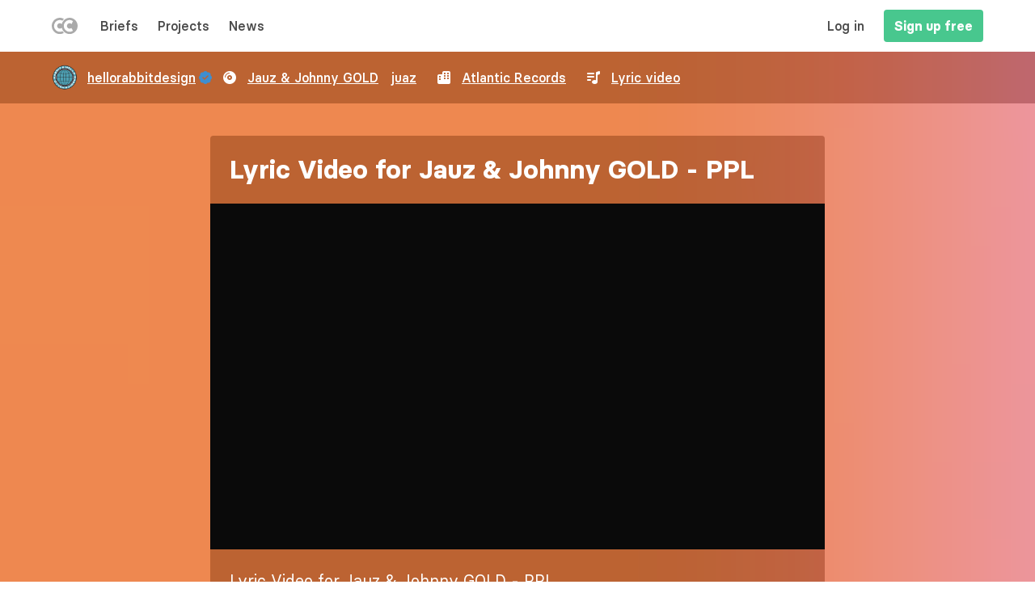

--- FILE ---
content_type: text/html; charset=UTF-8
request_url: https://creative-commission.com/project/jauz-johnny-gold/atlantic-records/lyric-video/hellorabbitdesign
body_size: 8156
content:
<!DOCTYPE html>
<html lang="en" dir="ltr" prefix="content: http://purl.org/rss/1.0/modules/content/  dc: http://purl.org/dc/terms/  foaf: http://xmlns.com/foaf/0.1/  og: http://ogp.me/ns#  rdfs: http://www.w3.org/2000/01/rdf-schema#  schema: http://schema.org/  sioc: http://rdfs.org/sioc/ns#  sioct: http://rdfs.org/sioc/types#  skos: http://www.w3.org/2004/02/skos/core#  xsd: http://www.w3.org/2001/XMLSchema# " class="has-navbar-fixed-top">
  <head>
    <meta charset="utf-8" />
<link rel="canonical" href="https://creative-commission.com/project/jauz-johnny-gold/atlantic-records/lyric-video/hellorabbitdesign" />
<meta name="robots" content="index" />
<meta name="description" content="Lyric Video for Jauz &amp; Johnny GOLD - PPL" />
<meta name="Generator" content="Drupal 9 (https://www.drupal.org)" />
<meta name="MobileOptimized" content="width" />
<meta name="HandheldFriendly" content="true" />
<meta name="viewport" content="width=device-width, initial-scale=1.0, maximum-scale=1.0, minimum-scale=1.0, user-scalable=no" />
<meta http-equiv="X-UA-Compatible" content="IE=edge,chrome=1" />
<meta http-equiv="ImageToolbar" content="false" />
<style media="all">body.prj {background-color: #FFFFFF !important;background-image:  url('https://creative-commission.com/sites/default/files/styles/blur/public/media/img/2022/05/img_87737_734432_c11ca958.png?itok=F3N6bSon') !important;background-repeat: no-repeat !important;background-attachment: scroll !important;background-position: left top !important;z-index: auto;background-size: cover !important;-webkit-background-size: cover !important;-moz-background-size: cover !important;-o-background-size: cover !important;filter: progid:DXImageTransform.Microsoft.AlphaImageLoader(src='https://creative-commission.com/sites/default/files/styles/blur/public/media/img/2022/05/img_87737_734432_c11ca958.png?itok=F3N6bSon', sizingMethod='scale');-ms-filter: progid:DXImageTransform.Microsoft.AlphaImageLoader(src='https://creative-commission.com/sites/default/files/styles/blur/public/media/img/2022/05/img_87737_734432_c11ca958.png?itok=F3N6bSon', sizingMethod='scale');}</style>
<link rel="icon" href="/themes/bulma/favicon.ico" type="image/vnd.microsoft.icon" />

    <title>Lyric Video for Jauz &amp; Johnny GOLD - PPL</title>
    <link rel="stylesheet" media="all" href="/sites/default/files/css/css_vnZ6hDIDCF8Ay5D3BAGaUcn0It4jsDomhxc3ESbEByA.css" />
<link rel="stylesheet" media="all" href="/sites/default/files/css/css_GiaGqXYBUCdPzuf3GR-ENZg8pj2-GC1Bls2gghsMqao.css" />

    <script src="/sites/default/files/js/js_QHqjxhGPGgZFwOfW92tmrVpssmC1sbO0zDG4TgLmaEI.js"></script>

	<!-- Google Tag Manager -->
	<script>(function(w,d,s,l,i){w[l]=w[l]||[];w[l].push({'gtm.start':
	new Date().getTime(),event:'gtm.js'});var f=d.getElementsByTagName(s)[0],
	j=d.createElement(s),dl=l!='dataLayer'?'&l='+l:'';j.async=true;j.src=
	'https://www.googletagmanager.com/gtm.js?id='+i+dl;f.parentNode.insertBefore(j,f);
	})(window,document,'script','dataLayer','GTM-NKHH4N');</script>
	<!-- End Google Tag Manager -->
    <script id="profitwell-js" data-pw-auth="b154da97b64e8568c8e92ecbe8af6a44">
      (function(i,s,o,g,r,a,m){i[o]=i[o]||function(){(i[o].q=i[o].q||[]).push(arguments)};
        a=s.createElement(g);m=s.getElementsByTagName(g)[0];a.async=1;a.src=r+'?auth='+
          s.getElementById(o+'-js').getAttribute('data-pw-auth');m.parentNode.insertBefore(a,m);
      })(window,document,'profitwell','script','https://public.profitwell.com/js/profitwell.js');
              profitwell('start', {});
          </script>
	<script defer src="https://kit.fontawesome.com/04ccf3a797.js" crossorigin="anonymous"></script>
	<meta name="viewport" content="initial-scale=1.0, maximum-scale=1.0, user-scalable=no">
  </head>
  <body class="is-anon prj">
        <a href="#main-content" class="visually-hidden focusable">
      Skip to main content
    </a>

    
                      <nav class="navbar is-fixed-top">
        <div class="container">
		<div class="columns my-0 is-flex-1 is-align-items-center">
          <div class="column">
		  <div class="is-flex is-align-items-center">
                                      <div id="block-sitebranding" class="is-hidden-touch block-system block-system-branding-block navbar-item">
  
    
        <figure class="is-pulled-left">
      <a href="/" title="Home" rel="home">
        <img src="/themes/bulma/logo.svg" alt="Home"/>
      </a>
    </figure>
    </div>
<div id="block-sitebranding-2" class="is-hidden-desktop ml-4 py-0 pr-0 block-system block-system-branding-block navbar-item">
  
    
        <figure class="is-pulled-left">
      <a href="/" title="Home" rel="home">
        <img src="/themes/bulma/logo.svg" alt="Home"/>
      </a>
    </figure>
    </div>
<nav role="navigation" aria-labelledby="block-leftmenu-menu" id="block-leftmenu" class="menu">
            
  <h2 class="menu-label visually-hidden" id="block-leftmenu-menu">Left menu</h2>
  

        
                       <ul class="menu-list left-menu-menu">               <li>        <a href="/briefs" class="navbar-item" data-drupal-link-system-path="briefs">Briefs</a>
              </li>
          <li>        <a href="/projects" class="navbar-item" data-drupal-link-system-path="projects">Projects</a>
              </li>
          <li>        <a href="/news" class="navbar-item" data-drupal-link-system-path="news">News</a>
              </li>
        </ul>
   

  </nav>


                                    <div id="js-navbar-burger" class="navbar-burger burger" data-target="navbar-menu">
              <span></span>
              <span></span>
              <span></span>
            </div>
          </div>
	      </div>
          <div class="column is-2 is-hidden-touch">
                                              </div>		  
          <div class="column navbar-menu is-align-items-center" id="js-navbar-menu">
		  <div class="is-flex is-justify-content-space-between is-flex-direction-row-reverse">
                                      <nav role="navigation" aria-labelledby="navbar-menu-menu" id="navbar-menu" class="is-hidden-touch navbar-end menu">
            
  <h2 class="menu-label visually-hidden" id="navbar-menu-menu">Main navigation</h2>
  

        
                                                                      <a href="/user/login" class="mr-3 navbar-item" target="_self" data-drupal-link-system-path="user/login">Log in</a>
                                                                        <a href="/user/register" class="button is-success title is-size-6 navbar-item" data-drupal-link-system-path="user/register">Sign up free</a>
            


  </nav>
<nav role="navigation" aria-labelledby="block-mobilenavigation-menu" id="block-mobilenavigation" class="is-hidden-desktop menu">
            
  <h2 class="menu-label visually-hidden" id="block-mobilenavigation-menu">Mobile navigation</h2>
  

        
                       <ul class="menu-list mobile-nav-menu">               <li>        <a href="/user/login" class="button is-medium is-success is-outlined m-5" data-drupal-link-system-path="user/login">Log in</a>
              </li>
          <li>        <a href="/user/register" class="button is-medium is-white m-5" data-drupal-link-system-path="user/register">Sign up free</a>
              </li>
        </ul>
   

  </nav>


                                  </div>
	      </div>
        </div>
		</div>
      </nav>
            <div class="dialog-off-canvas-main-canvas" data-off-canvas-main-canvas>
    
	
	<section class="is-section">	
		  <div class="views-element-container mb-0 block block-views block-views-blockprj-cvr-block-1 clearfix" id="block-views-block-prj-cvr-block-1">
  
    
      <div><div class="js-view-dom-id-3320a70efe43347b06bdbdbc7405276a07725516136c5f4f62f9339e0ade217f">
  
  
  

  
  
  

      <div class="notification p-0 is-dark is-radiusless is-project-intro"><div class="is-mix-blend-mode is-absolute"></div>
<div class="py-4 is-relative container">
<div class="columns is-mobile is-gap-1 is-justify-content-space-betweeen is-overflow-scroll is-align-items-center">
<div class="column is-narrow is-hidden-tablet pr-0"> </div>
<div class="column is-narrow"><div class="columns is-mobile has-label-hidden"><div class="column is-bold"><article typeof="Person" about="/users/hellorabbitdesign">
  
<div class="columns is-align-items-center is-mobile">
      
<div class="column is-narrow pr-0 is-relative is-hidden-mobile">
      
<figure class="image is-32x32">
      

            <div>        <div>  <a href="/users/hellorabbitdesign" hreflang="en"><figure class="image">
  <img class="is-rounded" src="/sites/default/files/styles/sq_100/public/media/img/2021/09/img_17_124181_9c86538b.png?itok=s8hznEbv" width="100" height="100" alt="Profile picture for user hellorabbitdesign" loading="lazy" typeof="Image" />
</figure>

</a>
</div>
  </div>
      
  </figure>

  </div>

<div class="column is-narrow pr-1">
      <p class="username"><a href="/users/hellorabbitdesign">hellorabbitdesign</a></p>
  </div>

<div class="column is-narrow px-0 has-text-info">
      

            <div>        <div><i class="fa-solid fa-badge-check"></i></div>
  </div>
      
  </div>

  </div>
</article>
</div></div></div>
<div class="column is-narrow"><ul><li><div class="columns is-mobile has-label-hidden"><div class="column is-narrow pr-0"><i class="fa-solid fa-compact-disc fa-fw"></i></div><div class="column has-list">

  <div>
    <div class="label">Artist</div>
          <div>
                      <div><a href="/a/jauz-johnny-gold" hreflang="en">Jauz &amp; Johnny GOLD</a></div>
  
                  <div><a href="/a/juaz" hreflang="en">juaz</a></div>
  
              </div>
      </div>
</div></div></li></ul></div>
<div class="column is-narrow"><div class="columns is-mobile has-label-hidden"><div class="column is-narrow pr-0"><i class="fa-solid fa-buildings fa-fw"></i></div><div class="column"><a href="/record-label/atlantic-records" hreflang="en">Atlantic Records</a></div></div></div>
<div class="column is-narrow"><ul><li><div class="columns is-mobile has-label-hidden"><div class="column is-narrow pr-0"><i class="fa-solid fa-list-music fa-fw"></i></div><div class="column has-list">

  <div>
    <div class="label">Category</div>
          <div>
                      <div><a href="/lyric-video" hreflang="en">Lyric video</a></div>
  
              </div>
      </div>
</div></div></li></ul></div>
<div class="column is-narrow"></div>
<div class="column is-narrow is-hidden-tablet pl-0"> </div>
</div>
</div>
</div>

    

  
  

  
  
</div>
</div>

  </div>


	</section>
	
<section class="hero is-primary">
        </section>


		
<section class="section is-main">
  <main role="main" class="container">
    <a id="main-content" tabindex="-1"></a>
      <div data-drupal-messages-fallback class="hidden"></div>



    <div class="columns is-centered is-gap-1">
                                                        <aside class="sidebar-first column is-2" role="complementary">
            <div id="block-sidebarleft" class="block block-block-content block-block-content55a4878e-2d3e-441d-99f1-ade0ded698c7 clearfix">
  
    
      
  </div>


        </aside>
            		
                                          <div class="main-content column">
          <div id="block-bulma-content" class="block block-system block-system-main-block clearfix">
  
    
      <div class="eck-entity">
    
<div  class="notification p-0 prj is-dark">
      
<div  class="is-mix-blend-mode is-absolute">
      
  </div>

<div  class="mb-0">
      
<div class="field field--name-field-prj-viw-main field--type-viewfield field--label-hidden">
  
    
        
<div class="field__item field__item-label-hidden">
  
    
      <div class="views-element-container"><div class="prj js-view-dom-id-941a0e95e053b101a74df6f003992c68f674e391c547841417e6a6eb5713d391">
  
  
  

  
  
  

      <div class="notification p-5 is-dark mb-0"><div><span><div class="columns">
 <div class="column"><h1 class="title">Lyric Video for Jauz &amp; Johnny GOLD - PPL</h1></div>
 <div class="column is-narrow has-button is-flex is-gap-1"></div>
</div></span></div><div><span></span></div></div>

    

  
  

  
  
</div>
</div>

  </div>

    </div>

  </div>


      <div>
                      <div><article>
  
      
<div  class="image is-16by9 has-background-black">
      

            <div>        <div><iframe src="/media/oembed?url=https%3A//www.youtube.com/watch%3Fv%3Dxlir-65OZnc%26ab_channel%3DJAUZ&amp;max_width=1000&amp;max_height=1000&amp;hash=BmvhqVYjuQJLm2I3C4HRzrlnOcUsKv-_VAw53YIZ6jg" frameborder="0" allowtransparency width="1000" height="1000" class="media-oembed-content" title="Jauz &amp; Johnny GOLD - PPL (Official Lyric Video)"></iframe>
</div>
  </div>
      
  </div>

  </article>
</div>
  
          </div>
  
<div  class="is-size-5 is-relative p-5">
      

            <div class="content">        <div><p>Lyric Video for Jauz &amp; Johnny GOLD - PPL</p></div>
  </div>
      
  </div>

  </div>

</div>

  </div>


      </div>
      
      
	  
                                                  <aside class="sidebar-second column is-2" role="complementary">
            <div id="block-sidebarright" class="block block-block-content block-block-content939033c3-790b-4b50-992f-4716586f5d16 clearfix">
  
    
      
  </div>


        </aside>
                </div>

  </main>
</section>

<section class="section is-bottom">
  <div class="container">
      <div class="views-element-container block block-views block-views-blockprj-more-block-1 clearfix" id="block-views-block-prj-more-block-1">
  
    
      <div><div class="columns is-multiline js-view-dom-id-053c1090b2f352ed82c5d60e031826eb42d90ccc3d5fe3ddb939264384f7d46b">
  
  
  

  
  
  

      <div class="column is-4"><div class="eck-entity">
    
<div class="field field--name-field-prj-viw-fld field--type-viewfield field--label-hidden">
  
    
        
<div class="field__item field__item-label-hidden">
  
    
      <div class="views-element-container"><div class="js-view-dom-id-a1d82fee34d5f4c2590f1f8f9771e4b8738300dfe9a55283c7562b36ea86cace">
  
  
  

  
  
  

      <div class="is-relative p-3 has-border-radius"><div class="is-absolute is-overlay"><img src="/sites/default/files/styles/blur/public/media/img/2024/02/img_87737_779463_4304336c.jpg?itok=orlaUbqq" width="100%" height="100%" class="is-allover" /></div><div class="card is-shadowless is-transparent">
  <div class="card-image is-square">
      <a href="/project/calvin-harris/sony-music/lyric-video/hellorabbitdesign" hreflang="en"><div class="mb-3">




                  <div data-thumb="/sites/default/files/styles/sq_500/public/media/img/2024/02/img_87737_779463_4304336c.jpg?itok=SgwEEtwC" class="media media--blazy media--bundle--image media--loading is-b-loading media--switch media--switch--rendered media--ratio media--ratio--11 media--responsive media--image">  <figure class="image">
  <img class="media__image media__element b-lazy b-responsive" decoding="async" data-src="/sites/default/files/styles/square_original_/public/media/img/2024/02/img_87737_779463_4304336c.jpg?itok=GvjhKvdE" srcset="" sizes=" 560px) 50vw, 100vw" data-srcset="/sites/default/files/styles/sq_500/public/media/img/2024/02/img_87737_779463_4304336c.jpg?itok=SgwEEtwC 500w" src="/sites/default/files/styles/thumbnail/public/media/img/2024/02/img_87737_779463_4304336c.jpg?itok=F04162rQ" title="BM_Social.jpg" typeof="Image" />
</figure>

        </div>
        
  
</div></a>
  </div>
</div>
<a href="/project/calvin-harris/sony-music/lyric-video/hellorabbitdesign" hreflang="en">  <div class="columns mt-0 is-align-items-center is-mobile is-relative">
    <div class="column pt-0 is-whitespace">
    <div class="is-flex is-justify-content-space-between is-size-7 is-align-items-top is-whitespace has-border-radius is-align-items-center">
      <div class="tag is-dark is-whitespace"><span class="is-bold">Lyric video</span><span class="ml-1 is-whitespace">Calvin Harris</span></div>
      <div class="is-size-6 is-line-height-1"><article typeof="Person" about="/users/hellorabbitdesign">
  
<figure class="image is-32x32">
      

            <div>        <div>  <figure class="image">
  <img class="is-rounded" src="/sites/default/files/styles/sq_100/public/media/img/2021/09/img_17_124181_9c86538b.png?itok=s8hznEbv" width="100" height="100" alt="Profile picture for user hellorabbitdesign" loading="lazy" typeof="Image" />
</figure>


</div>
  </div>
      
  </figure>
</article>
</div>
    </div>
    </div>
  </div></a></div>

    

  
  

  
  
</div>
</div>

  </div>

    </div>

</div>
</div>
    <div class="column is-4"><div class="eck-entity">
    
<div class="field field--name-field-prj-viw-fld field--type-viewfield field--label-hidden">
  
    
        
<div class="field__item field__item-label-hidden">
  
    
      <div class="views-element-container"><div class="js-view-dom-id-16c3410614f3d524c598fcb4164387b831c174a565590f9ce35dc70e2045272d">
  
  
  

  
  
  

      <div class="is-relative p-3 has-border-radius"><div class="is-absolute is-overlay"><img src="/sites/default/files/styles/blur/public/media/img/2022/04/img_87737_733298_5dab53a3.jpg?itok=_ON69QTt" width="100%" height="100%" class="is-allover" /></div><div class="card is-shadowless is-transparent">
  <div class="card-image is-square">
      <a href="/project/majestic/ministry-sound/lyric-video/hellorabbitdesign" hreflang="en"><div class="mb-3">




                  <div data-thumb="/sites/default/files/styles/sq_500/public/media/img/2022/04/img_87737_733298_5dab53a3.jpg?itok=65NDUQFf" class="media media--blazy media--bundle--image media--loading is-b-loading media--switch media--switch--rendered media--ratio media--ratio--11 media--responsive media--image">  <figure class="image">
  <img class="media__image media__element b-lazy b-responsive" decoding="async" data-src="/sites/default/files/styles/square_original_/public/media/img/2022/04/img_87737_733298_5dab53a3.jpg?itok=xDrY-Tj8" srcset="" sizes=" 560px) 50vw, 100vw" data-srcset="/sites/default/files/styles/sq_500/public/media/img/2022/04/img_87737_733298_5dab53a3.jpg?itok=65NDUQFf 500w" src="/sites/default/files/styles/thumbnail/public/media/img/2022/04/img_87737_733298_5dab53a3.jpg?itok=6F4Jh38c" title="Majestic_TTG.jpg" typeof="Image" />
</figure>

        </div>
        
  
</div></a>
  </div>
</div>
<a href="/project/majestic/ministry-sound/lyric-video/hellorabbitdesign" hreflang="en">  <div class="columns mt-0 is-align-items-center is-mobile is-relative">
    <div class="column pt-0 is-whitespace">
    <div class="is-flex is-justify-content-space-between is-size-7 is-align-items-top is-whitespace has-border-radius is-align-items-center">
      <div class="tag is-dark is-whitespace"><span class="is-bold">Lyric video</span><span class="ml-1 is-whitespace">Majestic</span></div>
      <div class="is-size-6 is-line-height-1"><article typeof="Person" about="/users/hellorabbitdesign">
  
<figure class="image is-32x32">
      

            <div>        <div>  <figure class="image">
  <img class="is-rounded" src="/sites/default/files/styles/sq_100/public/media/img/2021/09/img_17_124181_9c86538b.png?itok=s8hznEbv" width="100" height="100" alt="Profile picture for user hellorabbitdesign" loading="lazy" typeof="Image" />
</figure>


</div>
  </div>
      
  </figure>
</article>
</div>
    </div>
    </div>
  </div></a></div>

    

  
  

  
  
</div>
</div>

  </div>

    </div>

</div>
</div>
    <div class="column is-4"><div class="eck-entity">
    
<div class="field field--name-field-prj-viw-fld field--type-viewfield field--label-hidden">
  
    
        
<div class="field__item field__item-label-hidden">
  
    
      <div class="views-element-container"><div class="js-view-dom-id-2c7dce3a4ff480bd174746a5369e0870a568835dd7a72b0baa9dcc477f90fad4">
  
  
  

  
  
  

      <div class="is-relative p-3 has-border-radius"><div class="is-absolute is-overlay"><img src="/sites/default/files/styles/blur/public/media/img/2021/09/img_17_352798_e2880532.jpg?itok=vtCIhCZn" width="100%" height="100%" class="is-allover" /></div><div class="card is-shadowless is-transparent">
  <div class="card-image is-square">
      <a href="/project/tate-mcrae/ministry-sound/artwork/hellorabbitdesign" hreflang="en"><div class="mb-3">




                  <div data-thumb="/sites/default/files/styles/sq_500/public/media/img/2021/09/img_17_352798_e2880532.jpg?itok=BCpnou5T" class="media media--blazy media--bundle--image media--loading is-b-loading media--switch media--switch--rendered media--ratio media--ratio--11 media--responsive media--image">  <figure class="image">
  <img class="media__image media__element b-lazy b-responsive" decoding="async" data-src="/sites/default/files/styles/square_original_/public/media/img/2021/09/img_17_352798_e2880532.jpg?itok=m71HvSje" srcset="" sizes=" 560px) 50vw, 100vw" data-srcset="/sites/default/files/styles/sq_500/public/media/img/2021/09/img_17_352798_e2880532.jpg?itok=BCpnou5T 500w" src="/sites/default/files/styles/thumbnail/public/media/img/2021/09/img_17_352798_e2880532.jpg?itok=FSrIM0U3" alt="Regard x Troye Sivan x Tate McRae: You" title="Regard x Troye Sivan x Tate McRae: You" typeof="Image" />
</figure>

        </div>
        
  
</div></a>
  </div>
</div>
<a href="/project/tate-mcrae/ministry-sound/artwork/hellorabbitdesign" hreflang="en">  <div class="columns mt-0 is-align-items-center is-mobile is-relative">
    <div class="column pt-0 is-whitespace">
    <div class="is-flex is-justify-content-space-between is-size-7 is-align-items-top is-whitespace has-border-radius is-align-items-center">
      <div class="tag is-dark is-whitespace"><span class="is-bold">Artwork</span><span class="ml-1 is-whitespace">tate mcrae</span></div>
      <div class="is-size-6 is-line-height-1"><article typeof="Person" about="/users/hellorabbitdesign">
  
<figure class="image is-32x32">
      

            <div>        <div>  <figure class="image">
  <img class="is-rounded" src="/sites/default/files/styles/sq_100/public/media/img/2021/09/img_17_124181_9c86538b.png?itok=s8hznEbv" width="100" height="100" alt="Profile picture for user hellorabbitdesign" loading="lazy" typeof="Image" />
</figure>


</div>
  </div>
      
  </figure>
</article>
</div>
    </div>
    </div>
  </div></a></div>

    

  
  

  
  
</div>
</div>

  </div>

    </div>

</div>
</div>
    <div class="column is-4"><div class="eck-entity">
    
<div class="field field--name-field-prj-viw-fld field--type-viewfield field--label-hidden">
  
    
        
<div class="field__item field__item-label-hidden">
  
    
      <div class="views-element-container"><div class="js-view-dom-id-b6c8d4a3946d92f0fd907b2b1e1f1c25922648f5420216f0c149423aa7efb04f">
  
  
  

  
  
  

      <div class="is-relative p-3 has-border-radius"><div class="is-absolute is-overlay"><img src="/sites/default/files/styles/blur/public/media/img/2021/09/img_17_283615_0dba9f08.jpg?itok=IO21UetE" width="100%" height="100%" class="is-allover" /></div><div class="card is-shadowless is-transparent">
  <div class="card-image is-square">
      <a href="/project/dj-regard/lyric-video/hellorabbitdesign" hreflang="en"><div class="mb-3">




                  <div data-thumb="/sites/default/files/styles/sq_500/public/media/img/2021/09/img_17_283615_0dba9f08.jpg?itok=S29jfaTI" class="media media--blazy media--bundle--image media--loading is-b-loading media--switch media--switch--rendered media--ratio media--ratio--11 media--responsive media--image">  <figure class="image">
  <img class="media__image media__element b-lazy b-responsive" decoding="async" data-src="/sites/default/files/styles/square_original_/public/media/img/2021/09/img_17_283615_0dba9f08.jpg?itok=AYEMSuEk" srcset="" sizes=" 560px) 50vw, 100vw" data-srcset="/sites/default/files/styles/sq_500/public/media/img/2021/09/img_17_283615_0dba9f08.jpg?itok=S29jfaTI 500w" src="/sites/default/files/styles/thumbnail/public/media/img/2021/09/img_17_283615_0dba9f08.jpg?itok=NjtnWOvk" alt="Regard &amp; Raye: Secrets" title="Regard &amp; Raye: Secrets" typeof="Image" />
</figure>

        </div>
        
  
</div></a>
  </div>
</div>
<a href="/project/dj-regard/lyric-video/hellorabbitdesign" hreflang="en">  <div class="columns mt-0 is-align-items-center is-mobile is-relative">
    <div class="column pt-0 is-whitespace">
    <div class="is-flex is-justify-content-space-between is-size-7 is-align-items-top is-whitespace has-border-radius is-align-items-center">
      <div class="tag is-dark is-whitespace"><span class="is-bold">Lyric video</span><span class="ml-1 is-whitespace">DJ Regard</span></div>
      <div class="is-size-6 is-line-height-1"><article typeof="Person" about="/users/hellorabbitdesign">
  
<figure class="image is-32x32">
      

            <div>        <div>  <figure class="image">
  <img class="is-rounded" src="/sites/default/files/styles/sq_100/public/media/img/2021/09/img_17_124181_9c86538b.png?itok=s8hznEbv" width="100" height="100" alt="Profile picture for user hellorabbitdesign" loading="lazy" typeof="Image" />
</figure>


</div>
  </div>
      
  </figure>
</article>
</div>
    </div>
    </div>
  </div></a></div>

    

  
  

  
  
</div>
</div>

  </div>

    </div>

</div>
</div>
    <div class="column is-4"><div class="eck-entity">
    
<div class="field field--name-field-prj-viw-fld field--type-viewfield field--label-hidden">
  
    
        
<div class="field__item field__item-label-hidden">
  
    
      <div class="views-element-container"><div class="js-view-dom-id-7e65cb4e7dac78bff84ed120f9f3c0a5185e8e76ba8d4210c51467ce7974937a">
  
  
  

  
  
  

      <div class="is-relative p-3 has-border-radius"><div class="is-absolute is-overlay"><img src="/sites/default/files/styles/blur/public/media/img/2021/02/img_17_213425_d479ff67.jpg?itok=sOkJOkNK" width="100%" height="100%" class="is-allover" /></div><div class="card is-shadowless is-transparent">
  <div class="card-image is-square">
      <a href="/project/dj-regard/ministry-sound/artwork/hellorabbitdesign" hreflang="en"><div class="mb-3">




                  <div data-thumb="/sites/default/files/styles/sq_500/public/media/img/2021/02/img_17_213425_d479ff67.jpg?itok=F8Cneckx" class="media media--blazy media--bundle--image media--loading is-b-loading media--switch media--switch--rendered media--ratio media--ratio--11 media--responsive media--image">  <figure class="image">
  <img class="media__image media__element b-lazy b-responsive" decoding="async" data-src="/sites/default/files/styles/square_original_/public/media/img/2021/02/img_17_213425_d479ff67.jpg?itok=9-HDLVZ9" srcset="" sizes=" 560px) 50vw, 100vw" data-srcset="/sites/default/files/styles/sq_500/public/media/img/2021/02/img_17_213425_d479ff67.jpg?itok=F8Cneckx 500w" src="/sites/default/files/styles/thumbnail/public/media/img/2021/02/img_17_213425_d479ff67.jpg?itok=AeRoKhkQ" alt="Artwork for DJ Regard by hellorabbitdesign" title="Artwork for DJ Regard by hellorabbitdesign" typeof="Image" />
</figure>

        </div>
        
  
</div></a>
  </div>
</div>
<a href="/project/dj-regard/ministry-sound/artwork/hellorabbitdesign" hreflang="en">  <div class="columns mt-0 is-align-items-center is-mobile is-relative">
    <div class="column pt-0 is-whitespace">
    <div class="is-flex is-justify-content-space-between is-size-7 is-align-items-top is-whitespace has-border-radius is-align-items-center">
      <div class="tag is-dark is-whitespace"><span class="is-bold">Artwork</span><span class="ml-1 is-whitespace">DJ Regard</span><i class="fa-solid fa-badge-check has-text-white ml-2"></i></div>
      <div class="is-size-6 is-line-height-1"><article typeof="Person" about="/users/hellorabbitdesign">
  
<figure class="image is-32x32">
      

            <div>        <div>  <figure class="image">
  <img class="is-rounded" src="/sites/default/files/styles/sq_100/public/media/img/2021/09/img_17_124181_9c86538b.png?itok=s8hznEbv" width="100" height="100" alt="Profile picture for user hellorabbitdesign" loading="lazy" typeof="Image" />
</figure>


</div>
  </div>
      
  </figure>
</article>
</div>
    </div>
    </div>
  </div></a></div>

    

  
  

  
  
</div>
</div>

  </div>

    </div>

</div>
</div>
    <div class="column is-4"><div class="eck-entity">
    
<div class="field field--name-field-prj-viw-fld field--type-viewfield field--label-hidden">
  
    
        
<div class="field__item field__item-label-hidden">
  
    
      <div class="views-element-container"><div class="js-view-dom-id-86d42b8947f85c9aed46bfd5f2049f513bfad8e0c0fe943f8d55078938530453">
  
  
  

  
  
  

      <div class="is-relative p-3 has-border-radius"><div class="is-absolute is-overlay"><img src="/sites/default/files/styles/blur/public/media/img/2024/05/img_87737_783267_376b606b.png?itok=V_QBZ52O" width="100%" height="100%" class="is-allover" /></div><div class="card is-shadowless is-transparent">
  <div class="card-image is-square">
      <a href="/project/wham/sony-music/lyric-video/hellorabbitdesign" hreflang="en"><div class="mb-3">




                  <div data-thumb="/sites/default/files/styles/sq_500/public/media/img/2024/05/img_87737_783267_376b606b.png?itok=TG_lOYji" class="media media--blazy media--bundle--image media--loading is-b-loading media--switch media--switch--rendered media--ratio media--ratio--11 media--responsive media--image">  <figure class="image">
  <img class="media__image media__element b-lazy b-responsive" decoding="async" data-src="/sites/default/files/styles/square_original_/public/media/img/2024/05/img_87737_783267_376b606b.png?itok=jZY1U8Cx" srcset="" sizes=" 560px) 50vw, 100vw" data-srcset="/sites/default/files/styles/sq_500/public/media/img/2024/05/img_87737_783267_376b606b.png?itok=TG_lOYji 500w" src="/sites/default/files/styles/thumbnail/public/media/img/2024/05/img_87737_783267_376b606b.png?itok=dxuRPicl" title="Screenshot 2024-05-29 at 20.53.09.png" typeof="Image" />
</figure>

        </div>
        
  
</div></a>
  </div>
</div>
<a href="/project/wham/sony-music/lyric-video/hellorabbitdesign" hreflang="en">  <div class="columns mt-0 is-align-items-center is-mobile is-relative">
    <div class="column pt-0 is-whitespace">
    <div class="is-flex is-justify-content-space-between is-size-7 is-align-items-top is-whitespace has-border-radius is-align-items-center">
      <div class="tag is-dark is-whitespace"><span class="is-bold">Lyric video</span><span class="ml-1 is-whitespace">Wham!</span></div>
      <div class="is-size-6 is-line-height-1"><article typeof="Person" about="/users/hellorabbitdesign">
  
<figure class="image is-32x32">
      

            <div>        <div>  <figure class="image">
  <img class="is-rounded" src="/sites/default/files/styles/sq_100/public/media/img/2021/09/img_17_124181_9c86538b.png?itok=s8hznEbv" width="100" height="100" alt="Profile picture for user hellorabbitdesign" loading="lazy" typeof="Image" />
</figure>


</div>
  </div>
      
  </figure>
</article>
</div>
    </div>
    </div>
  </div></a></div>

    

  
  

  
  
</div>
</div>

  </div>

    </div>

</div>
</div>
    <div class="column is-4"><div class="eck-entity">
    
<div class="field field--name-field-prj-viw-fld field--type-viewfield field--label-hidden">
  
    
        
<div class="field__item field__item-label-hidden">
  
    
      <div class="views-element-container"><div class="js-view-dom-id-9f4c0734834e3f6285166528eadf39f81946a4cf3a43677d46876c7e71bfa0ea">
  
  
  

  
  
  

      <div class="is-relative p-3 has-border-radius"><div class="is-absolute is-overlay"><img src="/sites/default/files/styles/blur/public/media/img/2023/03/img_87737_762722_ee943110.jpg?itok=SAqgraZZ" width="100%" height="100%" class="is-allover" /></div><div class="card is-shadowless is-transparent">
  <div class="card-image is-square">
      <a href="/project/peggy-gou/krankbrother/graphic-design/hellorabbitdesign" hreflang="en"><div class="mb-3">




                  <div data-thumb="/sites/default/files/styles/sq_500/public/media/img/2023/03/img_87737_762722_ee943110.jpg?itok=7HlqZVSt" class="media media--blazy media--bundle--image media--loading is-b-loading media--switch media--switch--rendered media--ratio media--ratio--11 media--responsive media--image">  <figure class="image">
  <img class="media__image media__element b-lazy b-responsive" decoding="async" data-src="/sites/default/files/styles/square_original_/public/media/img/2023/03/img_87737_762722_ee943110.jpg?itok=RsyAFTbi" srcset="" sizes=" 560px) 50vw, 100vw" data-srcset="/sites/default/files/styles/sq_500/public/media/img/2023/03/img_87737_762722_ee943110.jpg?itok=7HlqZVSt 500w" src="/sites/default/files/styles/thumbnail/public/media/img/2023/03/img_87737_762722_ee943110.jpg?itok=-fwu2wrd" title="PG23_Post.jpg" typeof="Image" />
</figure>

        </div>
        
  
</div></a>
  </div>
</div>
<a href="/project/peggy-gou/krankbrother/graphic-design/hellorabbitdesign" hreflang="en">  <div class="columns mt-0 is-align-items-center is-mobile is-relative">
    <div class="column pt-0 is-whitespace">
    <div class="is-flex is-justify-content-space-between is-size-7 is-align-items-top is-whitespace has-border-radius is-align-items-center">
      <div class="tag is-dark is-whitespace"><span class="is-bold">Graphic design</span><span class="ml-1 is-whitespace">Peggy Gou</span></div>
      <div class="is-size-6 is-line-height-1"><article typeof="Person" about="/users/hellorabbitdesign">
  
<figure class="image is-32x32">
      

            <div>        <div>  <figure class="image">
  <img class="is-rounded" src="/sites/default/files/styles/sq_100/public/media/img/2021/09/img_17_124181_9c86538b.png?itok=s8hznEbv" width="100" height="100" alt="Profile picture for user hellorabbitdesign" loading="lazy" typeof="Image" />
</figure>


</div>
  </div>
      
  </figure>
</article>
</div>
    </div>
    </div>
  </div></a></div>

    

  
  

  
  
</div>
</div>

  </div>

    </div>

</div>
</div>
    <div class="column is-4"><div class="eck-entity">
    
<div class="field field--name-field-prj-viw-fld field--type-viewfield field--label-hidden">
  
    
        
<div class="field__item field__item-label-hidden">
  
    
      <div class="views-element-container"><div class="js-view-dom-id-c03ed6ce64faea9d61cb95df05133a4d5c69bd76a28ded64f563aebb333d60db">
  
  
  

  
  
  

      <div class="is-relative p-3 has-border-radius"><div class="is-absolute is-overlay"><img src="/sites/default/files/styles/blur/public/media/img/2022/05/img_87737_733861_0f6192ca.jpg?itok=Mf_Ts4AW" width="100%" height="100%" class="is-allover" /></div><div class="card is-shadowless is-transparent">
  <div class="card-image is-square">
      <a href="/project/peggy-gou/krankbrother/artwork/hellorabbitdesign-1" hreflang="en"><div class="mb-3">




                  <div data-thumb="/sites/default/files/styles/sq_500/public/media/img/2022/05/img_87737_733861_0f6192ca.jpg?itok=P1T1LhO7" class="media media--blazy media--bundle--image media--loading is-b-loading media--switch media--switch--rendered media--ratio media--ratio--11 media--responsive media--image">  <figure class="image">
  <img class="media__image media__element b-lazy b-responsive" decoding="async" data-src="/sites/default/files/styles/square_original_/public/media/img/2022/05/img_87737_733861_0f6192ca.jpg?itok=LdPzRu_d" srcset="" sizes=" 560px) 50vw, 100vw" data-srcset="/sites/default/files/styles/sq_500/public/media/img/2022/05/img_87737_733861_0f6192ca.jpg?itok=P1T1LhO7 500w" src="/sites/default/files/styles/thumbnail/public/media/img/2022/05/img_87737_733861_0f6192ca.jpg?itok=WUp6Pi6U" title="PG_1080_still.jpg" typeof="Image" />
</figure>

        </div>
        
  
</div></a>
  </div>
</div>
<a href="/project/peggy-gou/krankbrother/artwork/hellorabbitdesign-1" hreflang="en">  <div class="columns mt-0 is-align-items-center is-mobile is-relative">
    <div class="column pt-0 is-whitespace">
    <div class="is-flex is-justify-content-space-between is-size-7 is-align-items-top is-whitespace has-border-radius is-align-items-center">
      <div class="tag is-dark is-whitespace"><span class="is-bold">Artwork</span><span class="ml-1 is-whitespace">Peggy Gou</span></div>
      <div class="is-size-6 is-line-height-1"><article typeof="Person" about="/users/hellorabbitdesign">
  
<figure class="image is-32x32">
      

            <div>        <div>  <figure class="image">
  <img class="is-rounded" src="/sites/default/files/styles/sq_100/public/media/img/2021/09/img_17_124181_9c86538b.png?itok=s8hznEbv" width="100" height="100" alt="Profile picture for user hellorabbitdesign" loading="lazy" typeof="Image" />
</figure>


</div>
  </div>
      
  </figure>
</article>
</div>
    </div>
    </div>
  </div></a></div>

    

  
  

  
  
</div>
</div>

  </div>

    </div>

</div>
</div>
    <div class="column is-4"><div class="eck-entity">
    
<div class="field field--name-field-prj-viw-fld field--type-viewfield field--label-hidden">
  
    
        
<div class="field__item field__item-label-hidden">
  
    
      <div class="views-element-container"><div class="js-view-dom-id-5169c32756ca2a783836103ce0399aa7d8781fcfa332880b59cbf9ea70b3eb98">
  
  
  

  
  
  

      <div class="is-relative p-3 has-border-radius"><div class="is-absolute is-overlay"><img src="/sites/default/files/styles/blur/public/media/img/2021/11/img_17_377388_e47f6e93.jpg?itok=6QdjLFJQ" width="100%" height="100%" class="is-allover" /></div><div class="card is-shadowless is-transparent">
  <div class="card-image is-square">
      <a href="/project/aitch/animation/hellorabbitdesign" hreflang="en"><div class="mb-3">




                  <div data-thumb="/sites/default/files/styles/sq_500/public/media/img/2021/11/img_17_377388_e47f6e93.jpg?itok=60rQV-tq" class="media media--blazy media--bundle--image media--loading is-b-loading media--switch media--switch--rendered media--ratio media--ratio--11 media--responsive media--image">  <figure class="image">
  <img class="media__image media__element b-lazy b-responsive" decoding="async" data-src="/sites/default/files/styles/square_original_/public/media/img/2021/11/img_17_377388_e47f6e93.jpg?itok=SPhHBNAh" srcset="" sizes=" 560px) 50vw, 100vw" data-srcset="/sites/default/files/styles/sq_500/public/media/img/2021/11/img_17_377388_e47f6e93.jpg?itok=60rQV-tq 500w" src="/sites/default/files/styles/thumbnail/public/media/img/2021/11/img_17_377388_e47f6e93.jpg?itok=h9Hz65vI" alt="Toddla T x Aitch feat. Avelino: Party Round My Place" title="Toddla T x Aitch feat. Avelino: Party Round My Place" typeof="Image" />
</figure>

        </div>
        
  
</div></a>
  </div>
</div>
<a href="/project/aitch/animation/hellorabbitdesign" hreflang="en">  <div class="columns mt-0 is-align-items-center is-mobile is-relative">
    <div class="column pt-0 is-whitespace">
    <div class="is-flex is-justify-content-space-between is-size-7 is-align-items-top is-whitespace has-border-radius is-align-items-center">
      <div class="tag is-dark is-whitespace"><span class="is-bold">Animation</span><span class="ml-1 is-whitespace">Aitch</span><i class="fa-solid fa-badge-check has-text-white ml-2"></i></div>
      <div class="is-size-6 is-line-height-1"><article typeof="Person" about="/users/hellorabbitdesign">
  
<figure class="image is-32x32">
      

            <div>        <div>  <figure class="image">
  <img class="is-rounded" src="/sites/default/files/styles/sq_100/public/media/img/2021/09/img_17_124181_9c86538b.png?itok=s8hznEbv" width="100" height="100" alt="Profile picture for user hellorabbitdesign" loading="lazy" typeof="Image" />
</figure>


</div>
  </div>
      
  </figure>
</article>
</div>
    </div>
    </div>
  </div></a></div>

    

  
  

  
  
</div>
</div>

  </div>

    </div>

</div>
</div>

    

  
  

  
  
</div>
</div>

  </div>


  </div>
</section>

  <footer role="contentinfo" class="section has-background-white">
    <div class="container">
        <div class="columns is-multiline">
    <div id="block-footeranon" class="is-flex-grow-1 mb-0 block block-block-content block-block-content61952278-b39a-4af6-92a3-e78a3d53208a clearfix column is-narrow">
  
    
      

            <div class="content">        <div><div class="content">        <div><div class="columns is-multiline">
      <aside class="column is-2 sidebar-first">       
        <h6 class="title mb-1 has-text-grey-dark">Creative Commission</h6>
        <div class="has-text-grey is-size-7">Copyright © 2021</div>
      </aside>      
    <div class="column">
        <div class="columns is-multiline is-mobile">
          <div class="column is-6-touch is-3-desktop">
            <h6 class="title mb-2 has-text-grey-dark">Features</h6>
            <div>
              <div class="mb-2"><a href="/briefs">Briefs</a></div>
              <div class="mb-2"><a href="/news">News</a></div>
              <div class="mb-2"><a href="/projects">Projects</a></div>
              <div class="mb-2"><a href="/messages">Messages</a></div>
              <div class="mb-2"><a href="/open-tab">Open Tab</a></div>
            </div>
          </div>
          <div class="column is-6-touch is-3-desktop">
<div class="columns is-multiline">
<div class="column is-12 pb-1">
            <h6 class="title mb-2 has-text-grey-dark">Creatives</h6><div>
              <div class="mb-2"><a href="/projects/video">Videographers</a></div>
              <div class="mb-2"><a href="/projects/animators">Animators</a></div>
              <div class="mb-2"><a href="/projects/designers">Designers</a></div>
              <div class="mb-2"><a href="/projects/photographers">Photographers</a></div>
              <div><a href="/projects/developers">Developers</a></div>
            </div>
            
          </div>
    </div>
</div>
          <div class="column is-6-touch is-3-desktop">
<div class="columns is-multiline">
<div class="column is-12 pb-1">
            <h6 class="title mb-2 has-text-grey-dark">Categories</h6><div>
              <div class="mb-2"><a href="/categories/lyric-videos">Lyric videos</a></div>
              <div class="mb-2"><a href="/categories/graphic-design">Graphic designers</a></div>
              <div class="mb-2"><a href="/categories/music-video">Music videos</a></div>
              <div class="mb-2"><a href="/categories/animation">Animation</a></div>
            </div>
          </div>
    </div>
</div>       
          <div class="column is-6-touch is-3-desktop">
            <h6 class="title mb-2 has-text-grey-dark">Platform</h6>
            <div>
              <div class="mb-2"><a href="/commission">Overview</a></div>
              <div class="mb-2"><a href="/help">Help</a></div>
              <div class="mb-2"><a href="/help/terms">Terms</a></div>
              <div class="mb-2"><a href="/help/privacy">Privacy</a></div><div><a href="/contact">Contact</a></div>
            </div>
          </div>
          
        </div>
      </div><aside class="column is-2 sidebar-first">
        <h6 class="title mb-2 has-text-grey-dark">Social</h6><div class="columns is-mobile is-size-4-mobile">
              <div class="column"><a href="https://www.instagram.com/creativecommission/" target="_blank" rel="noopener nofollow noreferrer"><i class="fa-brands fa-instagram fa-fw"></i></a></div>
              <div class="column"><a href="https://twitter.com/ctvcom" target="_blank" rel="noopener nofollow noreferrer"><i class="fa-brands fa-twitter fa-fw"></i></a></div>
              <div class="column"><a href="https://www.facebook.com/creativecommission" target="_blank" rel="noopener nofollow noreferrer"><i class="fa-brands fa-facebook fa-fw"></i></a></div>
              <div class="column"><a href="https://www.linkedin.com/company/5281723/" target="_blank" rel="noopener nofollow noreferrer"><i class="fa-brands fa-linkedin fa-fw"></i></a></div>
            </div>
      </aside>
</div></div>
  </div></div>
  </div>
      
  </div>

  </div>

    </div>
  </footer>

  </div>

    
    <script type="application/json" data-drupal-selector="drupal-settings-json">{"path":{"baseUrl":"\/","scriptPath":null,"pathPrefix":"","currentPath":"prj\/35767","currentPathIsAdmin":false,"isFront":false,"currentLanguage":"en"},"pluralDelimiter":"\u0003","suppressDeprecationErrors":true,"ajaxPageState":{"libraries":"blazy\/load,blazy\/ratio,bulma\/global,core\/picturefill,custom_ctvcom\/custom,extlink\/drupal.extlink,flag\/flag.link_ajax,media\/oembed.formatter,quicklink\/quicklink,quicklink\/quicklink_init,quicklink\/quicklink_polyfill,system\/base,views\/views.ajax,views\/views.module","theme":"bulma","theme_token":null},"ajaxTrustedUrl":[],"views":{"ajax_path":"\/views\/ajax","ajaxViews":{"views_dom_id:053c1090b2f352ed82c5d60e031826eb42d90ccc3d5fe3ddb939264384f7d46b":{"view_name":"prj_more","view_display_id":"block_1","view_args":"35767\/87737","view_path":"\/prj\/35767","view_base_path":null,"view_dom_id":"053c1090b2f352ed82c5d60e031826eb42d90ccc3d5fe3ddb939264384f7d46b","pager_element":0}}},"blazy":{"loadInvisible":false,"offset":500,"saveViewportOffsetDelay":5,"validateDelay":5,"container":""},"blazyIo":{"enabled":false,"disconnect":false,"rootMargin":"0px","threshold":[0]},"field_group":{"html_element":{"mode":"compa","context":"view","settings":{"classes":"image is-32x32","id":"","element":"figure","show_label":false,"label_element":"h3","label_element_classes":"","attributes":"","effect":"none","speed":"fast","show_empty_fields":true}}},"quicklink":{"admin_link_container_patterns":["#block-local-tasks-block a",".block-local-tasks-block a","#drupal-off-canvas a","#toolbar-administration a"],"ignore_admin_paths":true,"ignore_ajax_links":true,"ignore_file_ext":true,"total_request_limit":0,"concurrency_throttle_limit":0,"idle_wait_timeout":2000,"viewport_delay":0,"debug":false,"url_patterns_to_ignore":["user\/logout","#","\/admin","\/edit"]},"user":{"uid":0,"permissionsHash":"4999864eb2b910a156ae773607c72d79e597aebc5a455936e918d03316001de5"}}</script>
<script src="//cdnjs.cloudflare.com/polyfill/v3/polyfill.min.js?features=IntersectionObserver%2CIntersectionObserverEntry%2CURL%2CObject.assign%2CArray.from%2CArray.prototype.includes%2CString.prototype.includes%2CElement.prototype.matches%2CPromise%2CPromise.prototype.finally"></script>
<script src="/sites/default/files/js/js_rxaAbNHd4YTG1uas745TplFHwlo8YwHKSFTee3XhD0A.js"></script>
<script src="//unpkg.com/quicklink@2.2.0/dist/quicklink.umd.js"></script>
<script src="/sites/default/files/js/js_N-kv6zhi33Fjzu4f2JLtbSjvWnjIhairLIJCVSqef-Q.js"></script>
<script src="//unpkg.com/@popperjs/core@2"></script>
<script src="/extlink/settings.js?t5tt7t"></script>
<script src="/sites/default/files/js/js_tTzhRIBpn1vcl1TijHTQjMazHOkNd-MVijD_uEyasLQ.js"></script>

  <script defer src="https://static.cloudflareinsights.com/beacon.min.js/vcd15cbe7772f49c399c6a5babf22c1241717689176015" integrity="sha512-ZpsOmlRQV6y907TI0dKBHq9Md29nnaEIPlkf84rnaERnq6zvWvPUqr2ft8M1aS28oN72PdrCzSjY4U6VaAw1EQ==" data-cf-beacon='{"version":"2024.11.0","token":"db5c30b6b75147b19bea5787664fa46e","r":1,"server_timing":{"name":{"cfCacheStatus":true,"cfEdge":true,"cfExtPri":true,"cfL4":true,"cfOrigin":true,"cfSpeedBrain":true},"location_startswith":null}}' crossorigin="anonymous"></script>
</body>
</html>


--- FILE ---
content_type: text/css
request_url: https://creative-commission.com/sites/default/files/css/css_GiaGqXYBUCdPzuf3GR-ENZg8pj2-GC1Bls2gghsMqao.css
body_size: 47685
content:
.button,.input,.textarea,.select select,.file-cta,.file-name,.pagination-previous,.pagination-next,.pagination-link,.pagination-ellipsis{-moz-appearance:none;-webkit-appearance:none;align-items:center;border:1px solid transparent;border-radius:4px;box-shadow:none;display:inline-flex;font-size:1rem;height:2.5em;justify-content:flex-start;line-height:1.5;padding-bottom:calc(0.5em - 1px);padding-left:calc(0.75em - 1px);padding-right:calc(0.75em - 1px);padding-top:calc(0.5em - 1px);position:relative;vertical-align:top;}.button:focus,.input:focus,.textarea:focus,.select select:focus,.file-cta:focus,.file-name:focus,.pagination-previous:focus,.pagination-next:focus,.pagination-link:focus,.pagination-ellipsis:focus,.is-focused.button,.is-focused.input,.is-focused.textarea,.select select.is-focused,.is-focused.file-cta,.is-focused.file-name,.is-focused.pagination-previous,.is-focused.pagination-next,.is-focused.pagination-link,.is-focused.pagination-ellipsis,.button:active,.input:active,.textarea:active,.select select:active,.file-cta:active,.file-name:active,.pagination-previous:active,.pagination-next:active,.pagination-link:active,.pagination-ellipsis:active,.is-active.button,.is-active.input,.is-active.textarea,.select select.is-active,.is-active.file-cta,.is-active.file-name,.is-active.pagination-previous,.is-active.pagination-next,.is-active.pagination-link,.is-active.pagination-ellipsis{outline:none;}.button[disabled],.input[disabled],.textarea[disabled],.select select[disabled],.file-cta[disabled],.file-name[disabled],.pagination-previous[disabled],.pagination-next[disabled],.pagination-link[disabled],.pagination-ellipsis[disabled],fieldset[disabled] .button,fieldset[disabled] .input,fieldset[disabled] .textarea,fieldset[disabled] .select select,.select fieldset[disabled] select,fieldset[disabled] .file-cta,fieldset[disabled] .file-name,fieldset[disabled] .pagination-previous,fieldset[disabled] .pagination-next,fieldset[disabled] .pagination-link,fieldset[disabled] .pagination-ellipsis{cursor:not-allowed;}.button,.file,.breadcrumb,.pagination-previous,.pagination-next,.pagination-link,.pagination-ellipsis,.tabs,.is-unselectable{-webkit-touch-callout:none;-webkit-user-select:none;-moz-user-select:none;-ms-user-select:none;user-select:none;}.select:not(.is-multiple):not(.is-loading)::after,.navbar-link:not(.is-arrowless)::after{border:3px solid transparent;border-radius:2px;border-right:0;border-top:0;content:" ";display:block;height:0.625em;margin-top:-0.4375em;pointer-events:none;position:absolute;top:50%;transform:rotate(-45deg);transform-origin:center;width:0.625em;}.box:not(:last-child),.content:not(:last-child),.notification:not(:last-child),.progress:not(:last-child),.table:not(:last-child),.table-container:not(:last-child),.title:not(:last-child),.subtitle:not(:last-child),.block:not(:last-child),.breadcrumb:not(:last-child),.level:not(:last-child),.message:not(:last-child),.pagination:not(:last-child),.tabs:not(:last-child){margin-bottom:1.5rem;}.delete,.modal-close{-webkit-touch-callout:none;-webkit-user-select:none;-moz-user-select:none;-ms-user-select:none;user-select:none;-moz-appearance:none;-webkit-appearance:none;background-color:rgba(10,10,10,0.2);border:none;border-radius:9999px;cursor:pointer;pointer-events:auto;display:inline-block;flex-grow:0;flex-shrink:0;font-size:0;height:20px;max-height:20px;max-width:20px;min-height:20px;min-width:20px;outline:none;position:relative;vertical-align:top;width:20px;}.delete::before,.modal-close::before,.delete::after,.modal-close::after{background-color:white;content:"";display:block;left:50%;position:absolute;top:50%;transform:translateX(-50%) translateY(-50%) rotate(45deg);transform-origin:center center;}.delete::before,.modal-close::before{height:2px;width:50%;}.delete::after,.modal-close::after{height:50%;width:2px;}.delete:hover,.modal-close:hover,.delete:focus,.modal-close:focus{background-color:rgba(10,10,10,0.3);}.delete:active,.modal-close:active{background-color:rgba(10,10,10,0.4);}.is-small.delete,.is-small.modal-close{height:16px;max-height:16px;max-width:16px;min-height:16px;min-width:16px;width:16px;}.is-medium.delete,.is-medium.modal-close{height:24px;max-height:24px;max-width:24px;min-height:24px;min-width:24px;width:24px;}.is-large.delete,.is-large.modal-close{height:32px;max-height:32px;max-width:32px;min-height:32px;min-width:32px;width:32px;}.button.is-loading::after,.loader,.select.is-loading::after,.control.is-loading::after{-webkit-animation:spinAround 500ms infinite linear;animation:spinAround 500ms infinite linear;border:2px solid #dbdbdb;border-radius:9999px;border-right-color:transparent;border-top-color:transparent;content:"";display:block;height:1em;position:relative;width:1em;}.image.is-square img,.image.is-square .has-ratio,.image.is-1by1 img,.image.is-1by1 .has-ratio,.image.is-5by4 img,.image.is-5by4 .has-ratio,.image.is-4by3 img,.image.is-4by3 .has-ratio,.image.is-3by2 img,.image.is-3by2 .has-ratio,.image.is-5by3 img,.image.is-5by3 .has-ratio,.image.is-16by9 img,.image.is-16by9 .has-ratio,.image.is-2by1 img,.image.is-2by1 .has-ratio,.image.is-3by1 img,.image.is-3by1 .has-ratio,.image.is-4by5 img,.image.is-4by5 .has-ratio,.image.is-3by4 img,.image.is-3by4 .has-ratio,.image.is-2by3 img,.image.is-2by3 .has-ratio,.image.is-3by5 img,.image.is-3by5 .has-ratio,.image.is-9by16 img,.image.is-9by16 .has-ratio,.image.is-1by2 img,.image.is-1by2 .has-ratio,.image.is-1by3 img,.image.is-1by3 .has-ratio,.modal,.modal-background,.is-overlay,.hero-video{bottom:0;left:0;position:absolute;right:0;top:0;}.navbar-burger{-moz-appearance:none;-webkit-appearance:none;appearance:none;background:none;border:none;color:currentColor;font-family:inherit;font-size:1em;margin:0;padding:0;}html,body,p,ol,ul,li,dl,dt,dd,blockquote,figure,fieldset,legend,textarea,pre,iframe,hr,h1,h2,h3,h4,h5,h6{margin:0;padding:0;}h1,h2,h3,h4,h5,h6{font-size:100%;font-weight:normal;}ul{list-style:none;}button,input,select,textarea{margin:0;}html{box-sizing:border-box;}*,*::before,*::after{box-sizing:inherit;}img,video{height:auto;max-width:100%;}iframe{border:0;}table{border-collapse:collapse;border-spacing:0;}td,th{padding:0;}td:not([align]),th:not([align]){text-align:inherit;}html{background-color:white;font-size:16px;-moz-osx-font-smoothing:grayscale;-webkit-font-smoothing:antialiased;min-width:300px;overflow-x:hidden;overflow-y:scroll;text-rendering:optimizeLegibility;-webkit-text-size-adjust:100%;-moz-text-size-adjust:100%;text-size-adjust:100%;}article,aside,figure,footer,header,hgroup,section{display:block;}body,button,input,optgroup,select,textarea{font-family:BlinkMacSystemFont,-apple-system,"Segoe UI","Roboto","Oxygen","Ubuntu","Cantarell","Fira Sans","Droid Sans","Helvetica Neue","Helvetica","Arial",sans-serif;}code,pre{-moz-osx-font-smoothing:auto;-webkit-font-smoothing:auto;font-family:monospace;}body{color:#4a4a4a;font-size:1em;font-weight:400;line-height:1.5;}a{color:#485fc7;cursor:pointer;text-decoration:none;}a strong{color:currentColor;}a:hover{color:#363636;}code{background-color:whitesmoke;color:#da1039;font-size:0.875em;font-weight:normal;padding:0.25em 0.5em 0.25em;}hr{background-color:whitesmoke;border:none;display:block;height:2px;margin:1.5rem 0;}img{height:auto;max-width:100%;}input[type="checkbox"],input[type="radio"]{vertical-align:baseline;}small{font-size:0.875em;}span{font-style:inherit;font-weight:inherit;}strong{color:#363636;font-weight:700;}fieldset{border:none;}pre{-webkit-overflow-scrolling:touch;background-color:whitesmoke;color:#4a4a4a;font-size:0.875em;overflow-x:auto;padding:1.25rem 1.5rem;white-space:pre;word-wrap:normal;}pre code{background-color:transparent;color:currentColor;font-size:1em;padding:0;}table td,table th{vertical-align:top;}table td:not([align]),table th:not([align]){text-align:inherit;}table th{color:#363636;}@-webkit-keyframes spinAround{from{transform:rotate(0deg);}to{transform:rotate(359deg);}}@keyframes spinAround{from{transform:rotate(0deg);}to{transform:rotate(359deg);}}.box{background-color:white;border-radius:6px;box-shadow:0 0.5em 1em -0.125em rgba(10,10,10,0.1),0 0px 0 1px rgba(10,10,10,0.02);color:#4a4a4a;display:block;padding:1.25rem;}a.box:hover,a.box:focus{box-shadow:0 0.5em 1em -0.125em rgba(10,10,10,0.1),0 0 0 1px #485fc7;}a.box:active{box-shadow:inset 0 1px 2px rgba(10,10,10,0.2),0 0 0 1px #485fc7;}.button{background-color:white;border-color:#dbdbdb;border-width:1px;color:#363636;cursor:pointer;justify-content:center;padding-bottom:calc(0.5em - 1px);padding-left:1em;padding-right:1em;padding-top:calc(0.5em - 1px);text-align:center;white-space:nowrap;}.button strong{color:inherit;}.button .icon,.button .icon.is-small,.button .icon.is-medium,.button .icon.is-large{height:1.5em;width:1.5em;}.button .icon:first-child:not(:last-child){margin-left:calc(-0.5em - 1px);margin-right:0.25em;}.button .icon:last-child:not(:first-child){margin-left:0.25em;margin-right:calc(-0.5em - 1px);}.button .icon:first-child:last-child{margin-left:calc(-0.5em - 1px);margin-right:calc(-0.5em - 1px);}.button:hover,.button.is-hovered{border-color:#b5b5b5;color:#363636;}.button:focus,.button.is-focused{border-color:#485fc7;color:#363636;}.button:focus:not(:active),.button.is-focused:not(:active){box-shadow:0 0 0 0.125em rgba(72,95,199,0.25);}.button:active,.button.is-active{border-color:#4a4a4a;color:#363636;}.button.is-text{background-color:transparent;border-color:transparent;color:#4a4a4a;text-decoration:underline;}.button.is-text:hover,.button.is-text.is-hovered,.button.is-text:focus,.button.is-text.is-focused{background-color:whitesmoke;color:#363636;}.button.is-text:active,.button.is-text.is-active{background-color:#e8e8e8;color:#363636;}.button.is-text[disabled],fieldset[disabled] .button.is-text{background-color:transparent;border-color:transparent;box-shadow:none;}.button.is-ghost{background:none;border-color:transparent;color:#485fc7;text-decoration:none;}.button.is-ghost:hover,.button.is-ghost.is-hovered{color:#485fc7;text-decoration:underline;}.button.is-white{background-color:white;border-color:transparent;color:#0a0a0a;}.button.is-white:hover,.button.is-white.is-hovered{background-color:#f9f9f9;border-color:transparent;color:#0a0a0a;}.button.is-white:focus,.button.is-white.is-focused{border-color:transparent;color:#0a0a0a;}.button.is-white:focus:not(:active),.button.is-white.is-focused:not(:active){box-shadow:0 0 0 0.125em rgba(255,255,255,0.25);}.button.is-white:active,.button.is-white.is-active{background-color:#f2f2f2;border-color:transparent;color:#0a0a0a;}.button.is-white[disabled],fieldset[disabled] .button.is-white{background-color:white;border-color:transparent;box-shadow:none;}.button.is-white.is-inverted{background-color:#0a0a0a;color:white;}.button.is-white.is-inverted:hover,.button.is-white.is-inverted.is-hovered{background-color:black;}.button.is-white.is-inverted[disabled],fieldset[disabled] .button.is-white.is-inverted{background-color:#0a0a0a;border-color:transparent;box-shadow:none;color:white;}.button.is-white.is-loading::after{border-color:transparent transparent #0a0a0a #0a0a0a !important;}.button.is-white.is-outlined{background-color:transparent;border-color:white;color:white;}.button.is-white.is-outlined:hover,.button.is-white.is-outlined.is-hovered,.button.is-white.is-outlined:focus,.button.is-white.is-outlined.is-focused{background-color:white;border-color:white;color:#0a0a0a;}.button.is-white.is-outlined.is-loading::after{border-color:transparent transparent white white !important;}.button.is-white.is-outlined.is-loading:hover::after,.button.is-white.is-outlined.is-loading.is-hovered::after,.button.is-white.is-outlined.is-loading:focus::after,.button.is-white.is-outlined.is-loading.is-focused::after{border-color:transparent transparent #0a0a0a #0a0a0a !important;}.button.is-white.is-outlined[disabled],fieldset[disabled] .button.is-white.is-outlined{background-color:transparent;border-color:white;box-shadow:none;color:white;}.button.is-white.is-inverted.is-outlined{background-color:transparent;border-color:#0a0a0a;color:#0a0a0a;}.button.is-white.is-inverted.is-outlined:hover,.button.is-white.is-inverted.is-outlined.is-hovered,.button.is-white.is-inverted.is-outlined:focus,.button.is-white.is-inverted.is-outlined.is-focused{background-color:#0a0a0a;color:white;}.button.is-white.is-inverted.is-outlined.is-loading:hover::after,.button.is-white.is-inverted.is-outlined.is-loading.is-hovered::after,.button.is-white.is-inverted.is-outlined.is-loading:focus::after,.button.is-white.is-inverted.is-outlined.is-loading.is-focused::after{border-color:transparent transparent white white !important;}.button.is-white.is-inverted.is-outlined[disabled],fieldset[disabled] .button.is-white.is-inverted.is-outlined{background-color:transparent;border-color:#0a0a0a;box-shadow:none;color:#0a0a0a;}.button.is-black{background-color:#0a0a0a;border-color:transparent;color:white;}.button.is-black:hover,.button.is-black.is-hovered{background-color:#040404;border-color:transparent;color:white;}.button.is-black:focus,.button.is-black.is-focused{border-color:transparent;color:white;}.button.is-black:focus:not(:active),.button.is-black.is-focused:not(:active){box-shadow:0 0 0 0.125em rgba(10,10,10,0.25);}.button.is-black:active,.button.is-black.is-active{background-color:black;border-color:transparent;color:white;}.button.is-black[disabled],fieldset[disabled] .button.is-black{background-color:#0a0a0a;border-color:transparent;box-shadow:none;}.button.is-black.is-inverted{background-color:white;color:#0a0a0a;}.button.is-black.is-inverted:hover,.button.is-black.is-inverted.is-hovered{background-color:#f2f2f2;}.button.is-black.is-inverted[disabled],fieldset[disabled] .button.is-black.is-inverted{background-color:white;border-color:transparent;box-shadow:none;color:#0a0a0a;}.button.is-black.is-loading::after{border-color:transparent transparent white white !important;}.button.is-black.is-outlined{background-color:transparent;border-color:#0a0a0a;color:#0a0a0a;}.button.is-black.is-outlined:hover,.button.is-black.is-outlined.is-hovered,.button.is-black.is-outlined:focus,.button.is-black.is-outlined.is-focused{background-color:#0a0a0a;border-color:#0a0a0a;color:white;}.button.is-black.is-outlined.is-loading::after{border-color:transparent transparent #0a0a0a #0a0a0a !important;}.button.is-black.is-outlined.is-loading:hover::after,.button.is-black.is-outlined.is-loading.is-hovered::after,.button.is-black.is-outlined.is-loading:focus::after,.button.is-black.is-outlined.is-loading.is-focused::after{border-color:transparent transparent white white !important;}.button.is-black.is-outlined[disabled],fieldset[disabled] .button.is-black.is-outlined{background-color:transparent;border-color:#0a0a0a;box-shadow:none;color:#0a0a0a;}.button.is-black.is-inverted.is-outlined{background-color:transparent;border-color:white;color:white;}.button.is-black.is-inverted.is-outlined:hover,.button.is-black.is-inverted.is-outlined.is-hovered,.button.is-black.is-inverted.is-outlined:focus,.button.is-black.is-inverted.is-outlined.is-focused{background-color:white;color:#0a0a0a;}.button.is-black.is-inverted.is-outlined.is-loading:hover::after,.button.is-black.is-inverted.is-outlined.is-loading.is-hovered::after,.button.is-black.is-inverted.is-outlined.is-loading:focus::after,.button.is-black.is-inverted.is-outlined.is-loading.is-focused::after{border-color:transparent transparent #0a0a0a #0a0a0a !important;}.button.is-black.is-inverted.is-outlined[disabled],fieldset[disabled] .button.is-black.is-inverted.is-outlined{background-color:transparent;border-color:white;box-shadow:none;color:white;}.button.is-light{background-color:whitesmoke;border-color:transparent;color:rgba(0,0,0,0.7);}.button.is-light:hover,.button.is-light.is-hovered{background-color:#eeeeee;border-color:transparent;color:rgba(0,0,0,0.7);}.button.is-light:focus,.button.is-light.is-focused{border-color:transparent;color:rgba(0,0,0,0.7);}.button.is-light:focus:not(:active),.button.is-light.is-focused:not(:active){box-shadow:0 0 0 0.125em rgba(245,245,245,0.25);}.button.is-light:active,.button.is-light.is-active{background-color:#e8e8e8;border-color:transparent;color:rgba(0,0,0,0.7);}.button.is-light[disabled],fieldset[disabled] .button.is-light{background-color:whitesmoke;border-color:transparent;box-shadow:none;}.button.is-light.is-inverted{background-color:rgba(0,0,0,0.7);color:whitesmoke;}.button.is-light.is-inverted:hover,.button.is-light.is-inverted.is-hovered{background-color:rgba(0,0,0,0.7);}.button.is-light.is-inverted[disabled],fieldset[disabled] .button.is-light.is-inverted{background-color:rgba(0,0,0,0.7);border-color:transparent;box-shadow:none;color:whitesmoke;}.button.is-light.is-loading::after{border-color:transparent transparent rgba(0,0,0,0.7) rgba(0,0,0,0.7) !important;}.button.is-light.is-outlined{background-color:transparent;border-color:whitesmoke;color:whitesmoke;}.button.is-light.is-outlined:hover,.button.is-light.is-outlined.is-hovered,.button.is-light.is-outlined:focus,.button.is-light.is-outlined.is-focused{background-color:whitesmoke;border-color:whitesmoke;color:rgba(0,0,0,0.7);}.button.is-light.is-outlined.is-loading::after{border-color:transparent transparent whitesmoke whitesmoke !important;}.button.is-light.is-outlined.is-loading:hover::after,.button.is-light.is-outlined.is-loading.is-hovered::after,.button.is-light.is-outlined.is-loading:focus::after,.button.is-light.is-outlined.is-loading.is-focused::after{border-color:transparent transparent rgba(0,0,0,0.7) rgba(0,0,0,0.7) !important;}.button.is-light.is-outlined[disabled],fieldset[disabled] .button.is-light.is-outlined{background-color:transparent;border-color:whitesmoke;box-shadow:none;color:whitesmoke;}.button.is-light.is-inverted.is-outlined{background-color:transparent;border-color:rgba(0,0,0,0.7);color:rgba(0,0,0,0.7);}.button.is-light.is-inverted.is-outlined:hover,.button.is-light.is-inverted.is-outlined.is-hovered,.button.is-light.is-inverted.is-outlined:focus,.button.is-light.is-inverted.is-outlined.is-focused{background-color:rgba(0,0,0,0.7);color:whitesmoke;}.button.is-light.is-inverted.is-outlined.is-loading:hover::after,.button.is-light.is-inverted.is-outlined.is-loading.is-hovered::after,.button.is-light.is-inverted.is-outlined.is-loading:focus::after,.button.is-light.is-inverted.is-outlined.is-loading.is-focused::after{border-color:transparent transparent whitesmoke whitesmoke !important;}.button.is-light.is-inverted.is-outlined[disabled],fieldset[disabled] .button.is-light.is-inverted.is-outlined{background-color:transparent;border-color:rgba(0,0,0,0.7);box-shadow:none;color:rgba(0,0,0,0.7);}.button.is-dark{background-color:#363636;border-color:transparent;color:#fff;}.button.is-dark:hover,.button.is-dark.is-hovered{background-color:#2f2f2f;border-color:transparent;color:#fff;}.button.is-dark:focus,.button.is-dark.is-focused{border-color:transparent;color:#fff;}.button.is-dark:focus:not(:active),.button.is-dark.is-focused:not(:active){box-shadow:0 0 0 0.125em rgba(54,54,54,0.25);}.button.is-dark:active,.button.is-dark.is-active{background-color:#292929;border-color:transparent;color:#fff;}.button.is-dark[disabled],fieldset[disabled] .button.is-dark{background-color:#363636;border-color:transparent;box-shadow:none;}.button.is-dark.is-inverted{background-color:#fff;color:#363636;}.button.is-dark.is-inverted:hover,.button.is-dark.is-inverted.is-hovered{background-color:#f2f2f2;}.button.is-dark.is-inverted[disabled],fieldset[disabled] .button.is-dark.is-inverted{background-color:#fff;border-color:transparent;box-shadow:none;color:#363636;}.button.is-dark.is-loading::after{border-color:transparent transparent #fff #fff !important;}.button.is-dark.is-outlined{background-color:transparent;border-color:#363636;color:#363636;}.button.is-dark.is-outlined:hover,.button.is-dark.is-outlined.is-hovered,.button.is-dark.is-outlined:focus,.button.is-dark.is-outlined.is-focused{background-color:#363636;border-color:#363636;color:#fff;}.button.is-dark.is-outlined.is-loading::after{border-color:transparent transparent #363636 #363636 !important;}.button.is-dark.is-outlined.is-loading:hover::after,.button.is-dark.is-outlined.is-loading.is-hovered::after,.button.is-dark.is-outlined.is-loading:focus::after,.button.is-dark.is-outlined.is-loading.is-focused::after{border-color:transparent transparent #fff #fff !important;}.button.is-dark.is-outlined[disabled],fieldset[disabled] .button.is-dark.is-outlined{background-color:transparent;border-color:#363636;box-shadow:none;color:#363636;}.button.is-dark.is-inverted.is-outlined{background-color:transparent;border-color:#fff;color:#fff;}.button.is-dark.is-inverted.is-outlined:hover,.button.is-dark.is-inverted.is-outlined.is-hovered,.button.is-dark.is-inverted.is-outlined:focus,.button.is-dark.is-inverted.is-outlined.is-focused{background-color:#fff;color:#363636;}.button.is-dark.is-inverted.is-outlined.is-loading:hover::after,.button.is-dark.is-inverted.is-outlined.is-loading.is-hovered::after,.button.is-dark.is-inverted.is-outlined.is-loading:focus::after,.button.is-dark.is-inverted.is-outlined.is-loading.is-focused::after{border-color:transparent transparent #363636 #363636 !important;}.button.is-dark.is-inverted.is-outlined[disabled],fieldset[disabled] .button.is-dark.is-inverted.is-outlined{background-color:transparent;border-color:#fff;box-shadow:none;color:#fff;}.button.is-primary{background-color:#00d1b2;border-color:transparent;color:#fff;}.button.is-primary:hover,.button.is-primary.is-hovered{background-color:#00c4a7;border-color:transparent;color:#fff;}.button.is-primary:focus,.button.is-primary.is-focused{border-color:transparent;color:#fff;}.button.is-primary:focus:not(:active),.button.is-primary.is-focused:not(:active){box-shadow:0 0 0 0.125em rgba(0,209,178,0.25);}.button.is-primary:active,.button.is-primary.is-active{background-color:#00b89c;border-color:transparent;color:#fff;}.button.is-primary[disabled],fieldset[disabled] .button.is-primary{background-color:#00d1b2;border-color:transparent;box-shadow:none;}.button.is-primary.is-inverted{background-color:#fff;color:#00d1b2;}.button.is-primary.is-inverted:hover,.button.is-primary.is-inverted.is-hovered{background-color:#f2f2f2;}.button.is-primary.is-inverted[disabled],fieldset[disabled] .button.is-primary.is-inverted{background-color:#fff;border-color:transparent;box-shadow:none;color:#00d1b2;}.button.is-primary.is-loading::after{border-color:transparent transparent #fff #fff !important;}.button.is-primary.is-outlined{background-color:transparent;border-color:#00d1b2;color:#00d1b2;}.button.is-primary.is-outlined:hover,.button.is-primary.is-outlined.is-hovered,.button.is-primary.is-outlined:focus,.button.is-primary.is-outlined.is-focused{background-color:#00d1b2;border-color:#00d1b2;color:#fff;}.button.is-primary.is-outlined.is-loading::after{border-color:transparent transparent #00d1b2 #00d1b2 !important;}.button.is-primary.is-outlined.is-loading:hover::after,.button.is-primary.is-outlined.is-loading.is-hovered::after,.button.is-primary.is-outlined.is-loading:focus::after,.button.is-primary.is-outlined.is-loading.is-focused::after{border-color:transparent transparent #fff #fff !important;}.button.is-primary.is-outlined[disabled],fieldset[disabled] .button.is-primary.is-outlined{background-color:transparent;border-color:#00d1b2;box-shadow:none;color:#00d1b2;}.button.is-primary.is-inverted.is-outlined{background-color:transparent;border-color:#fff;color:#fff;}.button.is-primary.is-inverted.is-outlined:hover,.button.is-primary.is-inverted.is-outlined.is-hovered,.button.is-primary.is-inverted.is-outlined:focus,.button.is-primary.is-inverted.is-outlined.is-focused{background-color:#fff;color:#00d1b2;}.button.is-primary.is-inverted.is-outlined.is-loading:hover::after,.button.is-primary.is-inverted.is-outlined.is-loading.is-hovered::after,.button.is-primary.is-inverted.is-outlined.is-loading:focus::after,.button.is-primary.is-inverted.is-outlined.is-loading.is-focused::after{border-color:transparent transparent #00d1b2 #00d1b2 !important;}.button.is-primary.is-inverted.is-outlined[disabled],fieldset[disabled] .button.is-primary.is-inverted.is-outlined{background-color:transparent;border-color:#fff;box-shadow:none;color:#fff;}.button.is-primary.is-light{background-color:#ebfffc;color:#00947e;}.button.is-primary.is-light:hover,.button.is-primary.is-light.is-hovered{background-color:#defffa;border-color:transparent;color:#00947e;}.button.is-primary.is-light:active,.button.is-primary.is-light.is-active{background-color:#d1fff8;border-color:transparent;color:#00947e;}.button.is-link{background-color:#485fc7;border-color:transparent;color:#fff;}.button.is-link:hover,.button.is-link.is-hovered{background-color:#3e56c4;border-color:transparent;color:#fff;}.button.is-link:focus,.button.is-link.is-focused{border-color:transparent;color:#fff;}.button.is-link:focus:not(:active),.button.is-link.is-focused:not(:active){box-shadow:0 0 0 0.125em rgba(72,95,199,0.25);}.button.is-link:active,.button.is-link.is-active{background-color:#3a51bb;border-color:transparent;color:#fff;}.button.is-link[disabled],fieldset[disabled] .button.is-link{background-color:#485fc7;border-color:transparent;box-shadow:none;}.button.is-link.is-inverted{background-color:#fff;color:#485fc7;}.button.is-link.is-inverted:hover,.button.is-link.is-inverted.is-hovered{background-color:#f2f2f2;}.button.is-link.is-inverted[disabled],fieldset[disabled] .button.is-link.is-inverted{background-color:#fff;border-color:transparent;box-shadow:none;color:#485fc7;}.button.is-link.is-loading::after{border-color:transparent transparent #fff #fff !important;}.button.is-link.is-outlined{background-color:transparent;border-color:#485fc7;color:#485fc7;}.button.is-link.is-outlined:hover,.button.is-link.is-outlined.is-hovered,.button.is-link.is-outlined:focus,.button.is-link.is-outlined.is-focused{background-color:#485fc7;border-color:#485fc7;color:#fff;}.button.is-link.is-outlined.is-loading::after{border-color:transparent transparent #485fc7 #485fc7 !important;}.button.is-link.is-outlined.is-loading:hover::after,.button.is-link.is-outlined.is-loading.is-hovered::after,.button.is-link.is-outlined.is-loading:focus::after,.button.is-link.is-outlined.is-loading.is-focused::after{border-color:transparent transparent #fff #fff !important;}.button.is-link.is-outlined[disabled],fieldset[disabled] .button.is-link.is-outlined{background-color:transparent;border-color:#485fc7;box-shadow:none;color:#485fc7;}.button.is-link.is-inverted.is-outlined{background-color:transparent;border-color:#fff;color:#fff;}.button.is-link.is-inverted.is-outlined:hover,.button.is-link.is-inverted.is-outlined.is-hovered,.button.is-link.is-inverted.is-outlined:focus,.button.is-link.is-inverted.is-outlined.is-focused{background-color:#fff;color:#485fc7;}.button.is-link.is-inverted.is-outlined.is-loading:hover::after,.button.is-link.is-inverted.is-outlined.is-loading.is-hovered::after,.button.is-link.is-inverted.is-outlined.is-loading:focus::after,.button.is-link.is-inverted.is-outlined.is-loading.is-focused::after{border-color:transparent transparent #485fc7 #485fc7 !important;}.button.is-link.is-inverted.is-outlined[disabled],fieldset[disabled] .button.is-link.is-inverted.is-outlined{background-color:transparent;border-color:#fff;box-shadow:none;color:#fff;}.button.is-link.is-light{background-color:#eff1fa;color:#3850b7;}.button.is-link.is-light:hover,.button.is-link.is-light.is-hovered{background-color:#e6e9f7;border-color:transparent;color:#3850b7;}.button.is-link.is-light:active,.button.is-link.is-light.is-active{background-color:#dce0f4;border-color:transparent;color:#3850b7;}.button.is-info{background-color:#3e8ed0;border-color:transparent;color:#fff;}.button.is-info:hover,.button.is-info.is-hovered{background-color:#3488ce;border-color:transparent;color:#fff;}.button.is-info:focus,.button.is-info.is-focused{border-color:transparent;color:#fff;}.button.is-info:focus:not(:active),.button.is-info.is-focused:not(:active){box-shadow:0 0 0 0.125em rgba(62,142,208,0.25);}.button.is-info:active,.button.is-info.is-active{background-color:#3082c5;border-color:transparent;color:#fff;}.button.is-info[disabled],fieldset[disabled] .button.is-info{background-color:#3e8ed0;border-color:transparent;box-shadow:none;}.button.is-info.is-inverted{background-color:#fff;color:#3e8ed0;}.button.is-info.is-inverted:hover,.button.is-info.is-inverted.is-hovered{background-color:#f2f2f2;}.button.is-info.is-inverted[disabled],fieldset[disabled] .button.is-info.is-inverted{background-color:#fff;border-color:transparent;box-shadow:none;color:#3e8ed0;}.button.is-info.is-loading::after{border-color:transparent transparent #fff #fff !important;}.button.is-info.is-outlined{background-color:transparent;border-color:#3e8ed0;color:#3e8ed0;}.button.is-info.is-outlined:hover,.button.is-info.is-outlined.is-hovered,.button.is-info.is-outlined:focus,.button.is-info.is-outlined.is-focused{background-color:#3e8ed0;border-color:#3e8ed0;color:#fff;}.button.is-info.is-outlined.is-loading::after{border-color:transparent transparent #3e8ed0 #3e8ed0 !important;}.button.is-info.is-outlined.is-loading:hover::after,.button.is-info.is-outlined.is-loading.is-hovered::after,.button.is-info.is-outlined.is-loading:focus::after,.button.is-info.is-outlined.is-loading.is-focused::after{border-color:transparent transparent #fff #fff !important;}.button.is-info.is-outlined[disabled],fieldset[disabled] .button.is-info.is-outlined{background-color:transparent;border-color:#3e8ed0;box-shadow:none;color:#3e8ed0;}.button.is-info.is-inverted.is-outlined{background-color:transparent;border-color:#fff;color:#fff;}.button.is-info.is-inverted.is-outlined:hover,.button.is-info.is-inverted.is-outlined.is-hovered,.button.is-info.is-inverted.is-outlined:focus,.button.is-info.is-inverted.is-outlined.is-focused{background-color:#fff;color:#3e8ed0;}.button.is-info.is-inverted.is-outlined.is-loading:hover::after,.button.is-info.is-inverted.is-outlined.is-loading.is-hovered::after,.button.is-info.is-inverted.is-outlined.is-loading:focus::after,.button.is-info.is-inverted.is-outlined.is-loading.is-focused::after{border-color:transparent transparent #3e8ed0 #3e8ed0 !important;}.button.is-info.is-inverted.is-outlined[disabled],fieldset[disabled] .button.is-info.is-inverted.is-outlined{background-color:transparent;border-color:#fff;box-shadow:none;color:#fff;}.button.is-info.is-light{background-color:#eff5fb;color:#296fa8;}.button.is-info.is-light:hover,.button.is-info.is-light.is-hovered{background-color:#e4eff9;border-color:transparent;color:#296fa8;}.button.is-info.is-light:active,.button.is-info.is-light.is-active{background-color:#dae9f6;border-color:transparent;color:#296fa8;}.button.is-success{background-color:#48c78e;border-color:transparent;color:#fff;}.button.is-success:hover,.button.is-success.is-hovered{background-color:#3ec487;border-color:transparent;color:#fff;}.button.is-success:focus,.button.is-success.is-focused{border-color:transparent;color:#fff;}.button.is-success:focus:not(:active),.button.is-success.is-focused:not(:active){box-shadow:0 0 0 0.125em rgba(72,199,142,0.25);}.button.is-success:active,.button.is-success.is-active{background-color:#3abb81;border-color:transparent;color:#fff;}.button.is-success[disabled],fieldset[disabled] .button.is-success{background-color:#48c78e;border-color:transparent;box-shadow:none;}.button.is-success.is-inverted{background-color:#fff;color:#48c78e;}.button.is-success.is-inverted:hover,.button.is-success.is-inverted.is-hovered{background-color:#f2f2f2;}.button.is-success.is-inverted[disabled],fieldset[disabled] .button.is-success.is-inverted{background-color:#fff;border-color:transparent;box-shadow:none;color:#48c78e;}.button.is-success.is-loading::after{border-color:transparent transparent #fff #fff !important;}.button.is-success.is-outlined{background-color:transparent;border-color:#48c78e;color:#48c78e;}.button.is-success.is-outlined:hover,.button.is-success.is-outlined.is-hovered,.button.is-success.is-outlined:focus,.button.is-success.is-outlined.is-focused{background-color:#48c78e;border-color:#48c78e;color:#fff;}.button.is-success.is-outlined.is-loading::after{border-color:transparent transparent #48c78e #48c78e !important;}.button.is-success.is-outlined.is-loading:hover::after,.button.is-success.is-outlined.is-loading.is-hovered::after,.button.is-success.is-outlined.is-loading:focus::after,.button.is-success.is-outlined.is-loading.is-focused::after{border-color:transparent transparent #fff #fff !important;}.button.is-success.is-outlined[disabled],fieldset[disabled] .button.is-success.is-outlined{background-color:transparent;border-color:#48c78e;box-shadow:none;color:#48c78e;}.button.is-success.is-inverted.is-outlined{background-color:transparent;border-color:#fff;color:#fff;}.button.is-success.is-inverted.is-outlined:hover,.button.is-success.is-inverted.is-outlined.is-hovered,.button.is-success.is-inverted.is-outlined:focus,.button.is-success.is-inverted.is-outlined.is-focused{background-color:#fff;color:#48c78e;}.button.is-success.is-inverted.is-outlined.is-loading:hover::after,.button.is-success.is-inverted.is-outlined.is-loading.is-hovered::after,.button.is-success.is-inverted.is-outlined.is-loading:focus::after,.button.is-success.is-inverted.is-outlined.is-loading.is-focused::after{border-color:transparent transparent #48c78e #48c78e !important;}.button.is-success.is-inverted.is-outlined[disabled],fieldset[disabled] .button.is-success.is-inverted.is-outlined{background-color:transparent;border-color:#fff;box-shadow:none;color:#fff;}.button.is-success.is-light{background-color:#effaf5;color:#257953;}.button.is-success.is-light:hover,.button.is-success.is-light.is-hovered{background-color:#e6f7ef;border-color:transparent;color:#257953;}.button.is-success.is-light:active,.button.is-success.is-light.is-active{background-color:#dcf4e9;border-color:transparent;color:#257953;}.button.is-warning{background-color:#ffe08a;border-color:transparent;color:rgba(0,0,0,0.7);}.button.is-warning:hover,.button.is-warning.is-hovered{background-color:#ffdc7d;border-color:transparent;color:rgba(0,0,0,0.7);}.button.is-warning:focus,.button.is-warning.is-focused{border-color:transparent;color:rgba(0,0,0,0.7);}.button.is-warning:focus:not(:active),.button.is-warning.is-focused:not(:active){box-shadow:0 0 0 0.125em rgba(255,224,138,0.25);}.button.is-warning:active,.button.is-warning.is-active{background-color:#ffd970;border-color:transparent;color:rgba(0,0,0,0.7);}.button.is-warning[disabled],fieldset[disabled] .button.is-warning{background-color:#ffe08a;border-color:transparent;box-shadow:none;}.button.is-warning.is-inverted{background-color:rgba(0,0,0,0.7);color:#ffe08a;}.button.is-warning.is-inverted:hover,.button.is-warning.is-inverted.is-hovered{background-color:rgba(0,0,0,0.7);}.button.is-warning.is-inverted[disabled],fieldset[disabled] .button.is-warning.is-inverted{background-color:rgba(0,0,0,0.7);border-color:transparent;box-shadow:none;color:#ffe08a;}.button.is-warning.is-loading::after{border-color:transparent transparent rgba(0,0,0,0.7) rgba(0,0,0,0.7) !important;}.button.is-warning.is-outlined{background-color:transparent;border-color:#ffe08a;color:#ffe08a;}.button.is-warning.is-outlined:hover,.button.is-warning.is-outlined.is-hovered,.button.is-warning.is-outlined:focus,.button.is-warning.is-outlined.is-focused{background-color:#ffe08a;border-color:#ffe08a;color:rgba(0,0,0,0.7);}.button.is-warning.is-outlined.is-loading::after{border-color:transparent transparent #ffe08a #ffe08a !important;}.button.is-warning.is-outlined.is-loading:hover::after,.button.is-warning.is-outlined.is-loading.is-hovered::after,.button.is-warning.is-outlined.is-loading:focus::after,.button.is-warning.is-outlined.is-loading.is-focused::after{border-color:transparent transparent rgba(0,0,0,0.7) rgba(0,0,0,0.7) !important;}.button.is-warning.is-outlined[disabled],fieldset[disabled] .button.is-warning.is-outlined{background-color:transparent;border-color:#ffe08a;box-shadow:none;color:#ffe08a;}.button.is-warning.is-inverted.is-outlined{background-color:transparent;border-color:rgba(0,0,0,0.7);color:rgba(0,0,0,0.7);}.button.is-warning.is-inverted.is-outlined:hover,.button.is-warning.is-inverted.is-outlined.is-hovered,.button.is-warning.is-inverted.is-outlined:focus,.button.is-warning.is-inverted.is-outlined.is-focused{background-color:rgba(0,0,0,0.7);color:#ffe08a;}.button.is-warning.is-inverted.is-outlined.is-loading:hover::after,.button.is-warning.is-inverted.is-outlined.is-loading.is-hovered::after,.button.is-warning.is-inverted.is-outlined.is-loading:focus::after,.button.is-warning.is-inverted.is-outlined.is-loading.is-focused::after{border-color:transparent transparent #ffe08a #ffe08a !important;}.button.is-warning.is-inverted.is-outlined[disabled],fieldset[disabled] .button.is-warning.is-inverted.is-outlined{background-color:transparent;border-color:rgba(0,0,0,0.7);box-shadow:none;color:rgba(0,0,0,0.7);}.button.is-warning.is-light{background-color:#fffaeb;color:#946c00;}.button.is-warning.is-light:hover,.button.is-warning.is-light.is-hovered{background-color:#fff6de;border-color:transparent;color:#946c00;}.button.is-warning.is-light:active,.button.is-warning.is-light.is-active{background-color:#fff3d1;border-color:transparent;color:#946c00;}.button.is-danger{background-color:#f14668;border-color:transparent;color:#fff;}.button.is-danger:hover,.button.is-danger.is-hovered{background-color:#f03a5f;border-color:transparent;color:#fff;}.button.is-danger:focus,.button.is-danger.is-focused{border-color:transparent;color:#fff;}.button.is-danger:focus:not(:active),.button.is-danger.is-focused:not(:active){box-shadow:0 0 0 0.125em rgba(241,70,104,0.25);}.button.is-danger:active,.button.is-danger.is-active{background-color:#ef2e55;border-color:transparent;color:#fff;}.button.is-danger[disabled],fieldset[disabled] .button.is-danger{background-color:#f14668;border-color:transparent;box-shadow:none;}.button.is-danger.is-inverted{background-color:#fff;color:#f14668;}.button.is-danger.is-inverted:hover,.button.is-danger.is-inverted.is-hovered{background-color:#f2f2f2;}.button.is-danger.is-inverted[disabled],fieldset[disabled] .button.is-danger.is-inverted{background-color:#fff;border-color:transparent;box-shadow:none;color:#f14668;}.button.is-danger.is-loading::after{border-color:transparent transparent #fff #fff !important;}.button.is-danger.is-outlined{background-color:transparent;border-color:#f14668;color:#f14668;}.button.is-danger.is-outlined:hover,.button.is-danger.is-outlined.is-hovered,.button.is-danger.is-outlined:focus,.button.is-danger.is-outlined.is-focused{background-color:#f14668;border-color:#f14668;color:#fff;}.button.is-danger.is-outlined.is-loading::after{border-color:transparent transparent #f14668 #f14668 !important;}.button.is-danger.is-outlined.is-loading:hover::after,.button.is-danger.is-outlined.is-loading.is-hovered::after,.button.is-danger.is-outlined.is-loading:focus::after,.button.is-danger.is-outlined.is-loading.is-focused::after{border-color:transparent transparent #fff #fff !important;}.button.is-danger.is-outlined[disabled],fieldset[disabled] .button.is-danger.is-outlined{background-color:transparent;border-color:#f14668;box-shadow:none;color:#f14668;}.button.is-danger.is-inverted.is-outlined{background-color:transparent;border-color:#fff;color:#fff;}.button.is-danger.is-inverted.is-outlined:hover,.button.is-danger.is-inverted.is-outlined.is-hovered,.button.is-danger.is-inverted.is-outlined:focus,.button.is-danger.is-inverted.is-outlined.is-focused{background-color:#fff;color:#f14668;}.button.is-danger.is-inverted.is-outlined.is-loading:hover::after,.button.is-danger.is-inverted.is-outlined.is-loading.is-hovered::after,.button.is-danger.is-inverted.is-outlined.is-loading:focus::after,.button.is-danger.is-inverted.is-outlined.is-loading.is-focused::after{border-color:transparent transparent #f14668 #f14668 !important;}.button.is-danger.is-inverted.is-outlined[disabled],fieldset[disabled] .button.is-danger.is-inverted.is-outlined{background-color:transparent;border-color:#fff;box-shadow:none;color:#fff;}.button.is-danger.is-light{background-color:#feecf0;color:#cc0f35;}.button.is-danger.is-light:hover,.button.is-danger.is-light.is-hovered{background-color:#fde0e6;border-color:transparent;color:#cc0f35;}.button.is-danger.is-light:active,.button.is-danger.is-light.is-active{background-color:#fcd4dc;border-color:transparent;color:#cc0f35;}.button.is-small{font-size:0.75rem;}.button.is-small:not(.is-rounded){border-radius:2px;}.button.is-normal{font-size:1rem;}.button.is-medium{font-size:1.25rem;}.button.is-large{font-size:1.5rem;}.button[disabled],fieldset[disabled] .button{background-color:white;border-color:#dbdbdb;box-shadow:none;opacity:0.5;}.button.is-fullwidth{display:flex;width:100%;}.button.is-loading{color:transparent !important;pointer-events:none;}.button.is-loading::after{position:absolute;left:calc(50% - (1em * 0.5));top:calc(50% - (1em * 0.5));position:absolute !important;}.button.is-static{background-color:whitesmoke;border-color:#dbdbdb;color:#7a7a7a;box-shadow:none;pointer-events:none;}.button.is-rounded{border-radius:9999px;padding-left:calc(1em + 0.25em);padding-right:calc(1em + 0.25em);}.buttons{align-items:center;display:flex;flex-wrap:wrap;justify-content:flex-start;}.buttons .button{margin-bottom:0.5rem;}.buttons .button:not(:last-child):not(.is-fullwidth){margin-right:0.5rem;}.buttons:last-child{margin-bottom:-0.5rem;}.buttons:not(:last-child){margin-bottom:1rem;}.buttons.are-small .button:not(.is-normal):not(.is-medium):not(.is-large){font-size:0.75rem;}.buttons.are-small .button:not(.is-normal):not(.is-medium):not(.is-large):not(.is-rounded){border-radius:2px;}.buttons.are-medium .button:not(.is-small):not(.is-normal):not(.is-large){font-size:1.25rem;}.buttons.are-large .button:not(.is-small):not(.is-normal):not(.is-medium){font-size:1.5rem;}.buttons.has-addons .button:not(:first-child){border-bottom-left-radius:0;border-top-left-radius:0;}.buttons.has-addons .button:not(:last-child){border-bottom-right-radius:0;border-top-right-radius:0;margin-right:-1px;}.buttons.has-addons .button:last-child{margin-right:0;}.buttons.has-addons .button:hover,.buttons.has-addons .button.is-hovered{z-index:2;}.buttons.has-addons .button:focus,.buttons.has-addons .button.is-focused,.buttons.has-addons .button:active,.buttons.has-addons .button.is-active,.buttons.has-addons .button.is-selected{z-index:3;}.buttons.has-addons .button:focus:hover,.buttons.has-addons .button.is-focused:hover,.buttons.has-addons .button:active:hover,.buttons.has-addons .button.is-active:hover,.buttons.has-addons .button.is-selected:hover{z-index:4;}.buttons.has-addons .button.is-expanded{flex-grow:1;flex-shrink:1;}.buttons.is-centered{justify-content:center;}.buttons.is-centered:not(.has-addons) .button:not(.is-fullwidth){margin-left:0.25rem;margin-right:0.25rem;}.buttons.is-right{justify-content:flex-end;}.buttons.is-right:not(.has-addons) .button:not(.is-fullwidth){margin-left:0.25rem;margin-right:0.25rem;}.container{flex-grow:1;margin:0 auto;position:relative;width:auto;}.container.is-fluid{max-width:none !important;padding-left:32px;padding-right:32px;width:100%;}@media screen and (min-width:1024px){.container{max-width:960px;}}@media screen and (max-width:1215px){.container.is-widescreen:not(.is-max-desktop){max-width:1152px;}}@media screen and (max-width:1407px){.container.is-fullhd:not(.is-max-desktop):not(.is-max-widescreen){max-width:1344px;}}@media screen and (min-width:1216px){.container:not(.is-max-desktop){max-width:1152px;}}@media screen and (min-width:1408px){.container:not(.is-max-desktop):not(.is-max-widescreen){max-width:1344px;}}.content li + li{margin-top:0.25em;}.content p:not(:last-child),.content dl:not(:last-child),.content ol:not(:last-child),.content ul:not(:last-child),.content blockquote:not(:last-child),.content pre:not(:last-child),.content table:not(:last-child){margin-bottom:1em;}.content h1,.content h2,.content h3,.content h4,.content h5,.content h6{color:#363636;font-weight:600;line-height:1.125;}.content h1{font-size:2em;margin-bottom:0.5em;}.content h1:not(:first-child){margin-top:1em;}.content h2{font-size:1.75em;margin-bottom:0.5714em;}.content h2:not(:first-child){margin-top:1.1428em;}.content h3{font-size:1.5em;margin-bottom:0.6666em;}.content h3:not(:first-child){margin-top:1.3333em;}.content h4{font-size:1.25em;margin-bottom:0.8em;}.content h5{font-size:1.125em;margin-bottom:0.8888em;}.content h6{font-size:1em;margin-bottom:1em;}.content blockquote{background-color:whitesmoke;border-left:5px solid #dbdbdb;padding:1.25em 1.5em;}.content ol{list-style-position:outside;margin-left:2em;margin-top:1em;}.content ol:not([type]){list-style-type:decimal;}.content ol:not([type]).is-lower-alpha{list-style-type:lower-alpha;}.content ol:not([type]).is-lower-roman{list-style-type:lower-roman;}.content ol:not([type]).is-upper-alpha{list-style-type:upper-alpha;}.content ol:not([type]).is-upper-roman{list-style-type:upper-roman;}.content ul{list-style:disc outside;margin-left:2em;margin-top:1em;}.content ul ul{list-style-type:circle;margin-top:0.5em;}.content ul ul ul{list-style-type:square;}.content dd{margin-left:2em;}.content figure{margin-left:2em;margin-right:2em;text-align:center;}.content figure:not(:first-child){margin-top:2em;}.content figure:not(:last-child){margin-bottom:2em;}.content figure img{display:inline-block;}.content figure figcaption{font-style:italic;}.content pre{-webkit-overflow-scrolling:touch;overflow-x:auto;padding:1.25em 1.5em;white-space:pre;word-wrap:normal;}.content sup,.content sub{font-size:75%;}.content table{width:100%;}.content table td,.content table th{border:1px solid #dbdbdb;border-width:0 0 1px;padding:0.5em 0.75em;vertical-align:top;}.content table th{color:#363636;}.content table th:not([align]){text-align:inherit;}.content table thead td,.content table thead th{border-width:0 0 2px;color:#363636;}.content table tfoot td,.content table tfoot th{border-width:2px 0 0;color:#363636;}.content table tbody tr:last-child td,.content table tbody tr:last-child th{border-bottom-width:0;}.content .tabs li + li{margin-top:0;}.content.is-small{font-size:0.75rem;}.content.is-normal{font-size:1rem;}.content.is-medium{font-size:1.25rem;}.content.is-large{font-size:1.5rem;}.icon{align-items:center;display:inline-flex;justify-content:center;height:1.5rem;width:1.5rem;}.icon.is-small{height:1rem;width:1rem;}.icon.is-medium{height:2rem;width:2rem;}.icon.is-large{height:3rem;width:3rem;}.icon-text{align-items:flex-start;color:inherit;display:inline-flex;flex-wrap:wrap;line-height:1.5rem;vertical-align:top;}.icon-text .icon{flex-grow:0;flex-shrink:0;}.icon-text .icon:not(:last-child){margin-right:0.25em;}.icon-text .icon:not(:first-child){margin-left:0.25em;}div.icon-text{display:flex;}.image{display:block;position:relative;}.image img{display:block;height:auto;width:100%;}.image img.is-rounded{border-radius:9999px;}.image.is-fullwidth{width:100%;}.image.is-square img,.image.is-square .has-ratio,.image.is-1by1 img,.image.is-1by1 .has-ratio,.image.is-5by4 img,.image.is-5by4 .has-ratio,.image.is-4by3 img,.image.is-4by3 .has-ratio,.image.is-3by2 img,.image.is-3by2 .has-ratio,.image.is-5by3 img,.image.is-5by3 .has-ratio,.image.is-16by9 img,.image.is-16by9 .has-ratio,.image.is-2by1 img,.image.is-2by1 .has-ratio,.image.is-3by1 img,.image.is-3by1 .has-ratio,.image.is-4by5 img,.image.is-4by5 .has-ratio,.image.is-3by4 img,.image.is-3by4 .has-ratio,.image.is-2by3 img,.image.is-2by3 .has-ratio,.image.is-3by5 img,.image.is-3by5 .has-ratio,.image.is-9by16 img,.image.is-9by16 .has-ratio,.image.is-1by2 img,.image.is-1by2 .has-ratio,.image.is-1by3 img,.image.is-1by3 .has-ratio{height:100%;width:100%;}.image.is-square,.image.is-1by1{padding-top:100%;}.image.is-5by4{padding-top:80%;}.image.is-4by3{padding-top:75%;}.image.is-3by2{padding-top:66.6666%;}.image.is-5by3{padding-top:60%;}.image.is-16by9{padding-top:56.25%;}.image.is-2by1{padding-top:50%;}.image.is-3by1{padding-top:33.3333%;}.image.is-4by5{padding-top:125%;}.image.is-3by4{padding-top:133.3333%;}.image.is-2by3{padding-top:150%;}.image.is-3by5{padding-top:166.6666%;}.image.is-9by16{padding-top:177.7777%;}.image.is-1by2{padding-top:200%;}.image.is-1by3{padding-top:300%;}.image.is-16x16{height:16px;width:16px;}.image.is-24x24{height:24px;width:24px;}.image.is-32x32{height:32px;width:32px;}.image.is-48x48{height:48px;width:48px;}.image.is-64x64{height:64px;width:64px;}.image.is-96x96{height:96px;width:96px;}.image.is-128x128{height:128px;width:128px;}.notification{background-color:whitesmoke;border-radius:4px;position:relative;padding:1.25rem 2.5rem 1.25rem 1.5rem;}.notification a:not(.button):not(.dropdown-item){color:currentColor;text-decoration:underline;}.notification strong{color:currentColor;}.notification code,.notification pre{background:white;}.notification pre code{background:transparent;}.notification > .delete{right:0.5rem;position:absolute;top:0.5rem;}.notification .title,.notification .subtitle,.notification .content{color:currentColor;}.notification.is-white{background-color:white;color:#0a0a0a;}.notification.is-black{background-color:#0a0a0a;color:white;}.notification.is-light{background-color:whitesmoke;color:rgba(0,0,0,0.7);}.notification.is-dark{background-color:#363636;color:#fff;}.notification.is-primary{background-color:#00d1b2;color:#fff;}.notification.is-primary.is-light{background-color:#ebfffc;color:#00947e;}.notification.is-link{background-color:#485fc7;color:#fff;}.notification.is-link.is-light{background-color:#eff1fa;color:#3850b7;}.notification.is-info{background-color:#3e8ed0;color:#fff;}.notification.is-info.is-light{background-color:#eff5fb;color:#296fa8;}.notification.is-success{background-color:#48c78e;color:#fff;}.notification.is-success.is-light{background-color:#effaf5;color:#257953;}.notification.is-warning{background-color:#ffe08a;color:rgba(0,0,0,0.7);}.notification.is-warning.is-light{background-color:#fffaeb;color:#946c00;}.notification.is-danger{background-color:#f14668;color:#fff;}.notification.is-danger.is-light{background-color:#feecf0;color:#cc0f35;}.progress{-moz-appearance:none;-webkit-appearance:none;border:none;border-radius:9999px;display:block;height:1rem;overflow:hidden;padding:0;width:100%;}.progress::-webkit-progress-bar{background-color:#ededed;}.progress::-webkit-progress-value{background-color:#4a4a4a;}.progress::-moz-progress-bar{background-color:#4a4a4a;}.progress::-ms-fill{background-color:#4a4a4a;border:none;}.progress.is-white::-webkit-progress-value{background-color:white;}.progress.is-white::-moz-progress-bar{background-color:white;}.progress.is-white::-ms-fill{background-color:white;}.progress.is-white:indeterminate{background-image:linear-gradient(to right,white 30%,#ededed 30%);}.progress.is-black::-webkit-progress-value{background-color:#0a0a0a;}.progress.is-black::-moz-progress-bar{background-color:#0a0a0a;}.progress.is-black::-ms-fill{background-color:#0a0a0a;}.progress.is-black:indeterminate{background-image:linear-gradient(to right,#0a0a0a 30%,#ededed 30%);}.progress.is-light::-webkit-progress-value{background-color:whitesmoke;}.progress.is-light::-moz-progress-bar{background-color:whitesmoke;}.progress.is-light::-ms-fill{background-color:whitesmoke;}.progress.is-light:indeterminate{background-image:linear-gradient(to right,whitesmoke 30%,#ededed 30%);}.progress.is-dark::-webkit-progress-value{background-color:#363636;}.progress.is-dark::-moz-progress-bar{background-color:#363636;}.progress.is-dark::-ms-fill{background-color:#363636;}.progress.is-dark:indeterminate{background-image:linear-gradient(to right,#363636 30%,#ededed 30%);}.progress.is-primary::-webkit-progress-value{background-color:#00d1b2;}.progress.is-primary::-moz-progress-bar{background-color:#00d1b2;}.progress.is-primary::-ms-fill{background-color:#00d1b2;}.progress.is-primary:indeterminate{background-image:linear-gradient(to right,#00d1b2 30%,#ededed 30%);}.progress.is-link::-webkit-progress-value{background-color:#485fc7;}.progress.is-link::-moz-progress-bar{background-color:#485fc7;}.progress.is-link::-ms-fill{background-color:#485fc7;}.progress.is-link:indeterminate{background-image:linear-gradient(to right,#485fc7 30%,#ededed 30%);}.progress.is-info::-webkit-progress-value{background-color:#3e8ed0;}.progress.is-info::-moz-progress-bar{background-color:#3e8ed0;}.progress.is-info::-ms-fill{background-color:#3e8ed0;}.progress.is-info:indeterminate{background-image:linear-gradient(to right,#3e8ed0 30%,#ededed 30%);}.progress.is-success::-webkit-progress-value{background-color:#48c78e;}.progress.is-success::-moz-progress-bar{background-color:#48c78e;}.progress.is-success::-ms-fill{background-color:#48c78e;}.progress.is-success:indeterminate{background-image:linear-gradient(to right,#48c78e 30%,#ededed 30%);}.progress.is-warning::-webkit-progress-value{background-color:#ffe08a;}.progress.is-warning::-moz-progress-bar{background-color:#ffe08a;}.progress.is-warning::-ms-fill{background-color:#ffe08a;}.progress.is-warning:indeterminate{background-image:linear-gradient(to right,#ffe08a 30%,#ededed 30%);}.progress.is-danger::-webkit-progress-value{background-color:#f14668;}.progress.is-danger::-moz-progress-bar{background-color:#f14668;}.progress.is-danger::-ms-fill{background-color:#f14668;}.progress.is-danger:indeterminate{background-image:linear-gradient(to right,#f14668 30%,#ededed 30%);}.progress:indeterminate{-webkit-animation-duration:1.5s;animation-duration:1.5s;-webkit-animation-iteration-count:infinite;animation-iteration-count:infinite;-webkit-animation-name:moveIndeterminate;animation-name:moveIndeterminate;-webkit-animation-timing-function:linear;animation-timing-function:linear;background-color:#ededed;background-image:linear-gradient(to right,#4a4a4a 30%,#ededed 30%);background-position:top left;background-repeat:no-repeat;background-size:150% 150%;}.progress:indeterminate::-webkit-progress-bar{background-color:transparent;}.progress:indeterminate::-moz-progress-bar{background-color:transparent;}.progress:indeterminate::-ms-fill{animation-name:none;}.progress.is-small{height:0.75rem;}.progress.is-medium{height:1.25rem;}.progress.is-large{height:1.5rem;}@-webkit-keyframes moveIndeterminate{from{background-position:200% 0;}to{background-position:-200% 0;}}@keyframes moveIndeterminate{from{background-position:200% 0;}to{background-position:-200% 0;}}.table{background-color:white;color:#363636;}.table td,.table th{border:1px solid #dbdbdb;border-width:0 0 1px;padding:0.5em 0.75em;vertical-align:top;}.table td.is-white,.table th.is-white{background-color:white;border-color:white;color:#0a0a0a;}.table td.is-black,.table th.is-black{background-color:#0a0a0a;border-color:#0a0a0a;color:white;}.table td.is-light,.table th.is-light{background-color:whitesmoke;border-color:whitesmoke;color:rgba(0,0,0,0.7);}.table td.is-dark,.table th.is-dark{background-color:#363636;border-color:#363636;color:#fff;}.table td.is-primary,.table th.is-primary{background-color:#00d1b2;border-color:#00d1b2;color:#fff;}.table td.is-link,.table th.is-link{background-color:#485fc7;border-color:#485fc7;color:#fff;}.table td.is-info,.table th.is-info{background-color:#3e8ed0;border-color:#3e8ed0;color:#fff;}.table td.is-success,.table th.is-success{background-color:#48c78e;border-color:#48c78e;color:#fff;}.table td.is-warning,.table th.is-warning{background-color:#ffe08a;border-color:#ffe08a;color:rgba(0,0,0,0.7);}.table td.is-danger,.table th.is-danger{background-color:#f14668;border-color:#f14668;color:#fff;}.table td.is-narrow,.table th.is-narrow{white-space:nowrap;width:1%;}.table td.is-selected,.table th.is-selected{background-color:#00d1b2;color:#fff;}.table td.is-selected a,.table td.is-selected strong,.table th.is-selected a,.table th.is-selected strong{color:currentColor;}.table td.is-vcentered,.table th.is-vcentered{vertical-align:middle;}.table th{color:#363636;}.table th:not([align]){text-align:inherit;}.table tr.is-selected{background-color:#00d1b2;color:#fff;}.table tr.is-selected a,.table tr.is-selected strong{color:currentColor;}.table tr.is-selected td,.table tr.is-selected th{border-color:#fff;color:currentColor;}.table thead{background-color:transparent;}.table thead td,.table thead th{border-width:0 0 2px;color:#363636;}.table tfoot{background-color:transparent;}.table tfoot td,.table tfoot th{border-width:2px 0 0;color:#363636;}.table tbody{background-color:transparent;}.table tbody tr:last-child td,.table tbody tr:last-child th{border-bottom-width:0;}.table.is-bordered td,.table.is-bordered th{border-width:1px;}.table.is-bordered tr:last-child td,.table.is-bordered tr:last-child th{border-bottom-width:1px;}.table.is-fullwidth{width:100%;}.table.is-hoverable tbody tr:not(.is-selected):hover{background-color:#fafafa;}.table.is-hoverable.is-striped tbody tr:not(.is-selected):hover{background-color:#fafafa;}.table.is-hoverable.is-striped tbody tr:not(.is-selected):hover:nth-child(even){background-color:whitesmoke;}.table.is-narrow td,.table.is-narrow th{padding:0.25em 0.5em;}.table.is-striped tbody tr:not(.is-selected):nth-child(even){background-color:#fafafa;}.table-container{-webkit-overflow-scrolling:touch;overflow:auto;overflow-y:hidden;max-width:100%;}.tags{align-items:center;display:flex;flex-wrap:wrap;justify-content:flex-start;}.tags .tag{margin-bottom:0.5rem;}.tags .tag:not(:last-child){margin-right:0.5rem;}.tags:last-child{margin-bottom:-0.5rem;}.tags:not(:last-child){margin-bottom:1rem;}.tags.are-medium .tag:not(.is-normal):not(.is-large){font-size:1rem;}.tags.are-large .tag:not(.is-normal):not(.is-medium){font-size:1.25rem;}.tags.is-centered{justify-content:center;}.tags.is-centered .tag{margin-right:0.25rem;margin-left:0.25rem;}.tags.is-right{justify-content:flex-end;}.tags.is-right .tag:not(:first-child){margin-left:0.5rem;}.tags.is-right .tag:not(:last-child){margin-right:0;}.tags.has-addons .tag{margin-right:0;}.tags.has-addons .tag:not(:first-child){margin-left:0;border-top-left-radius:0;border-bottom-left-radius:0;}.tags.has-addons .tag:not(:last-child){border-top-right-radius:0;border-bottom-right-radius:0;}.tag:not(body){align-items:center;background-color:whitesmoke;border-radius:4px;color:#4a4a4a;display:inline-flex;font-size:0.75rem;height:2em;justify-content:center;line-height:1.5;padding-left:0.75em;padding-right:0.75em;white-space:nowrap;}.tag:not(body) .delete{margin-left:0.25rem;margin-right:-0.375rem;}.tag:not(body).is-white{background-color:white;color:#0a0a0a;}.tag:not(body).is-black{background-color:#0a0a0a;color:white;}.tag:not(body).is-light{background-color:whitesmoke;color:rgba(0,0,0,0.7);}.tag:not(body).is-dark{background-color:#363636;color:#fff;}.tag:not(body).is-primary{background-color:#00d1b2;color:#fff;}.tag:not(body).is-primary.is-light{background-color:#ebfffc;color:#00947e;}.tag:not(body).is-link{background-color:#485fc7;color:#fff;}.tag:not(body).is-link.is-light{background-color:#eff1fa;color:#3850b7;}.tag:not(body).is-info{background-color:#3e8ed0;color:#fff;}.tag:not(body).is-info.is-light{background-color:#eff5fb;color:#296fa8;}.tag:not(body).is-success{background-color:#48c78e;color:#fff;}.tag:not(body).is-success.is-light{background-color:#effaf5;color:#257953;}.tag:not(body).is-warning{background-color:#ffe08a;color:rgba(0,0,0,0.7);}.tag:not(body).is-warning.is-light{background-color:#fffaeb;color:#946c00;}.tag:not(body).is-danger{background-color:#f14668;color:#fff;}.tag:not(body).is-danger.is-light{background-color:#feecf0;color:#cc0f35;}.tag:not(body).is-normal{font-size:0.75rem;}.tag:not(body).is-medium{font-size:1rem;}.tag:not(body).is-large{font-size:1.25rem;}.tag:not(body) .icon:first-child:not(:last-child){margin-left:-0.375em;margin-right:0.1875em;}.tag:not(body) .icon:last-child:not(:first-child){margin-left:0.1875em;margin-right:-0.375em;}.tag:not(body) .icon:first-child:last-child{margin-left:-0.375em;margin-right:-0.375em;}.tag:not(body).is-delete{margin-left:1px;padding:0;position:relative;width:2em;}.tag:not(body).is-delete::before,.tag:not(body).is-delete::after{background-color:currentColor;content:"";display:block;left:50%;position:absolute;top:50%;transform:translateX(-50%) translateY(-50%) rotate(45deg);transform-origin:center center;}.tag:not(body).is-delete::before{height:1px;width:50%;}.tag:not(body).is-delete::after{height:50%;width:1px;}.tag:not(body).is-delete:hover,.tag:not(body).is-delete:focus{background-color:#e8e8e8;}.tag:not(body).is-delete:active{background-color:#dbdbdb;}.tag:not(body).is-rounded{border-radius:9999px;}a.tag:hover{text-decoration:underline;}.title,.subtitle{word-break:break-word;}.title em,.title span,.subtitle em,.subtitle span{font-weight:inherit;}.title sub,.subtitle sub{font-size:0.75em;}.title sup,.subtitle sup{font-size:0.75em;}.title .tag,.subtitle .tag{vertical-align:middle;}.title{color:#363636;font-size:2rem;font-weight:600;line-height:1.125;}.title strong{color:inherit;font-weight:inherit;}.title:not(.is-spaced) + .subtitle{margin-top:-1.25rem;}.title.is-1{font-size:3rem;}.title.is-2{font-size:2.5rem;}.title.is-3{font-size:2rem;}.title.is-4{font-size:1.5rem;}.title.is-5{font-size:1.25rem;}.title.is-6{font-size:1rem;}.title.is-7{font-size:0.75rem;}.subtitle{color:#4a4a4a;font-size:1.25rem;font-weight:400;line-height:1.25;}.subtitle strong{color:#363636;font-weight:600;}.subtitle:not(.is-spaced) + .title{margin-top:-1.25rem;}.subtitle.is-1{font-size:3rem;}.subtitle.is-2{font-size:2.5rem;}.subtitle.is-3{font-size:2rem;}.subtitle.is-4{font-size:1.5rem;}.subtitle.is-5{font-size:1.25rem;}.subtitle.is-6{font-size:1rem;}.subtitle.is-7{font-size:0.75rem;}.heading{display:block;font-size:11px;letter-spacing:1px;margin-bottom:5px;text-transform:uppercase;}.number{align-items:center;background-color:whitesmoke;border-radius:9999px;display:inline-flex;font-size:1.25rem;height:2em;justify-content:center;margin-right:1.5rem;min-width:2.5em;padding:0.25rem 0.5rem;text-align:center;vertical-align:top;}.input,.textarea,.select select{background-color:white;border-color:#dbdbdb;border-radius:4px;color:#363636;}.input::-moz-placeholder,.textarea::-moz-placeholder,.select select::-moz-placeholder{color:rgba(54,54,54,0.3);}.input::-webkit-input-placeholder,.textarea::-webkit-input-placeholder,.select select::-webkit-input-placeholder{color:rgba(54,54,54,0.3);}.input:-moz-placeholder,.textarea:-moz-placeholder,.select select:-moz-placeholder{color:rgba(54,54,54,0.3);}.input:-ms-input-placeholder,.textarea:-ms-input-placeholder,.select select:-ms-input-placeholder{color:rgba(54,54,54,0.3);}.input:hover,.textarea:hover,.select select:hover,.is-hovered.input,.is-hovered.textarea,.select select.is-hovered{border-color:#b5b5b5;}.input:focus,.textarea:focus,.select select:focus,.is-focused.input,.is-focused.textarea,.select select.is-focused,.input:active,.textarea:active,.select select:active,.is-active.input,.is-active.textarea,.select select.is-active{border-color:#485fc7;box-shadow:0 0 0 0.125em rgba(72,95,199,0.25);}.input[disabled],.textarea[disabled],.select select[disabled],fieldset[disabled] .input,fieldset[disabled] .textarea,fieldset[disabled] .select select,.select fieldset[disabled] select{background-color:whitesmoke;border-color:whitesmoke;box-shadow:none;color:#7a7a7a;}.input[disabled]::-moz-placeholder,.textarea[disabled]::-moz-placeholder,.select select[disabled]::-moz-placeholder,fieldset[disabled] .input::-moz-placeholder,fieldset[disabled] .textarea::-moz-placeholder,fieldset[disabled] .select select::-moz-placeholder,.select fieldset[disabled] select::-moz-placeholder{color:rgba(122,122,122,0.3);}.input[disabled]::-webkit-input-placeholder,.textarea[disabled]::-webkit-input-placeholder,.select select[disabled]::-webkit-input-placeholder,fieldset[disabled] .input::-webkit-input-placeholder,fieldset[disabled] .textarea::-webkit-input-placeholder,fieldset[disabled] .select select::-webkit-input-placeholder,.select fieldset[disabled] select::-webkit-input-placeholder{color:rgba(122,122,122,0.3);}.input[disabled]:-moz-placeholder,.textarea[disabled]:-moz-placeholder,.select select[disabled]:-moz-placeholder,fieldset[disabled] .input:-moz-placeholder,fieldset[disabled] .textarea:-moz-placeholder,fieldset[disabled] .select select:-moz-placeholder,.select fieldset[disabled] select:-moz-placeholder{color:rgba(122,122,122,0.3);}.input[disabled]:-ms-input-placeholder,.textarea[disabled]:-ms-input-placeholder,.select select[disabled]:-ms-input-placeholder,fieldset[disabled] .input:-ms-input-placeholder,fieldset[disabled] .textarea:-ms-input-placeholder,fieldset[disabled] .select select:-ms-input-placeholder,.select fieldset[disabled] select:-ms-input-placeholder{color:rgba(122,122,122,0.3);}.input,.textarea{box-shadow:inset 0 0.0625em 0.125em rgba(10,10,10,0.05);max-width:100%;width:100%;}.input[readonly],.textarea[readonly]{box-shadow:none;}.is-white.input,.is-white.textarea{border-color:white;}.is-white.input:focus,.is-white.textarea:focus,.is-white.is-focused.input,.is-white.is-focused.textarea,.is-white.input:active,.is-white.textarea:active,.is-white.is-active.input,.is-white.is-active.textarea{box-shadow:0 0 0 0.125em rgba(255,255,255,0.25);}.is-black.input,.is-black.textarea{border-color:#0a0a0a;}.is-black.input:focus,.is-black.textarea:focus,.is-black.is-focused.input,.is-black.is-focused.textarea,.is-black.input:active,.is-black.textarea:active,.is-black.is-active.input,.is-black.is-active.textarea{box-shadow:0 0 0 0.125em rgba(10,10,10,0.25);}.is-light.input,.is-light.textarea{border-color:whitesmoke;}.is-light.input:focus,.is-light.textarea:focus,.is-light.is-focused.input,.is-light.is-focused.textarea,.is-light.input:active,.is-light.textarea:active,.is-light.is-active.input,.is-light.is-active.textarea{box-shadow:0 0 0 0.125em rgba(245,245,245,0.25);}.is-dark.input,.is-dark.textarea{border-color:#363636;}.is-dark.input:focus,.is-dark.textarea:focus,.is-dark.is-focused.input,.is-dark.is-focused.textarea,.is-dark.input:active,.is-dark.textarea:active,.is-dark.is-active.input,.is-dark.is-active.textarea{box-shadow:0 0 0 0.125em rgba(54,54,54,0.25);}.is-primary.input,.is-primary.textarea{border-color:#00d1b2;}.is-primary.input:focus,.is-primary.textarea:focus,.is-primary.is-focused.input,.is-primary.is-focused.textarea,.is-primary.input:active,.is-primary.textarea:active,.is-primary.is-active.input,.is-primary.is-active.textarea{box-shadow:0 0 0 0.125em rgba(0,209,178,0.25);}.is-link.input,.is-link.textarea{border-color:#485fc7;}.is-link.input:focus,.is-link.textarea:focus,.is-link.is-focused.input,.is-link.is-focused.textarea,.is-link.input:active,.is-link.textarea:active,.is-link.is-active.input,.is-link.is-active.textarea{box-shadow:0 0 0 0.125em rgba(72,95,199,0.25);}.is-info.input,.is-info.textarea{border-color:#3e8ed0;}.is-info.input:focus,.is-info.textarea:focus,.is-info.is-focused.input,.is-info.is-focused.textarea,.is-info.input:active,.is-info.textarea:active,.is-info.is-active.input,.is-info.is-active.textarea{box-shadow:0 0 0 0.125em rgba(62,142,208,0.25);}.is-success.input,.is-success.textarea{border-color:#48c78e;}.is-success.input:focus,.is-success.textarea:focus,.is-success.is-focused.input,.is-success.is-focused.textarea,.is-success.input:active,.is-success.textarea:active,.is-success.is-active.input,.is-success.is-active.textarea{box-shadow:0 0 0 0.125em rgba(72,199,142,0.25);}.is-warning.input,.is-warning.textarea{border-color:#ffe08a;}.is-warning.input:focus,.is-warning.textarea:focus,.is-warning.is-focused.input,.is-warning.is-focused.textarea,.is-warning.input:active,.is-warning.textarea:active,.is-warning.is-active.input,.is-warning.is-active.textarea{box-shadow:0 0 0 0.125em rgba(255,224,138,0.25);}.is-danger.input,.is-danger.textarea{border-color:#f14668;}.is-danger.input:focus,.is-danger.textarea:focus,.is-danger.is-focused.input,.is-danger.is-focused.textarea,.is-danger.input:active,.is-danger.textarea:active,.is-danger.is-active.input,.is-danger.is-active.textarea{box-shadow:0 0 0 0.125em rgba(241,70,104,0.25);}.is-small.input,.is-small.textarea{border-radius:2px;font-size:0.75rem;}.is-medium.input,.is-medium.textarea{font-size:1.25rem;}.is-large.input,.is-large.textarea{font-size:1.5rem;}.is-fullwidth.input,.is-fullwidth.textarea{display:block;width:100%;}.is-inline.input,.is-inline.textarea{display:inline;width:auto;}.input.is-rounded{border-radius:9999px;padding-left:calc(calc(0.75em - 1px) + 0.375em);padding-right:calc(calc(0.75em - 1px) + 0.375em);}.input.is-static{background-color:transparent;border-color:transparent;box-shadow:none;padding-left:0;padding-right:0;}.textarea{display:block;max-width:100%;min-width:100%;padding:calc(0.75em - 1px);resize:vertical;}.textarea:not([rows]){max-height:40em;min-height:8em;}.textarea[rows]{height:initial;}.textarea.has-fixed-size{resize:none;}.checkbox,.radio{cursor:pointer;display:inline-block;line-height:1.25;position:relative;}.checkbox input,.radio input{cursor:pointer;}.checkbox:hover,.radio:hover{color:#363636;}.checkbox[disabled],.radio[disabled],fieldset[disabled] .checkbox,fieldset[disabled] .radio,.checkbox input[disabled],.radio input[disabled]{color:#7a7a7a;cursor:not-allowed;}.radio + .radio{margin-left:0.5em;}.select{display:inline-block;max-width:100%;position:relative;vertical-align:top;}.select:not(.is-multiple){height:2.5em;}.select:not(.is-multiple):not(.is-loading)::after{border-color:#485fc7;right:1.125em;z-index:4;}.select.is-rounded select{border-radius:9999px;padding-left:1em;}.select select{cursor:pointer;display:block;font-size:1em;max-width:100%;outline:none;}.select select::-ms-expand{display:none;}.select select[disabled]:hover,fieldset[disabled] .select select:hover{border-color:whitesmoke;}.select select:not([multiple]){padding-right:2.5em;}.select select[multiple]{height:auto;padding:0;}.select select[multiple] option{padding:0.5em 1em;}.select:not(.is-multiple):not(.is-loading):hover::after{border-color:#363636;}.select.is-white:not(:hover)::after{border-color:white;}.select.is-white select{border-color:white;}.select.is-white select:hover,.select.is-white select.is-hovered{border-color:#f2f2f2;}.select.is-white select:focus,.select.is-white select.is-focused,.select.is-white select:active,.select.is-white select.is-active{box-shadow:0 0 0 0.125em rgba(255,255,255,0.25);}.select.is-black:not(:hover)::after{border-color:#0a0a0a;}.select.is-black select{border-color:#0a0a0a;}.select.is-black select:hover,.select.is-black select.is-hovered{border-color:black;}.select.is-black select:focus,.select.is-black select.is-focused,.select.is-black select:active,.select.is-black select.is-active{box-shadow:0 0 0 0.125em rgba(10,10,10,0.25);}.select.is-light:not(:hover)::after{border-color:whitesmoke;}.select.is-light select{border-color:whitesmoke;}.select.is-light select:hover,.select.is-light select.is-hovered{border-color:#e8e8e8;}.select.is-light select:focus,.select.is-light select.is-focused,.select.is-light select:active,.select.is-light select.is-active{box-shadow:0 0 0 0.125em rgba(245,245,245,0.25);}.select.is-dark:not(:hover)::after{border-color:#363636;}.select.is-dark select{border-color:#363636;}.select.is-dark select:hover,.select.is-dark select.is-hovered{border-color:#292929;}.select.is-dark select:focus,.select.is-dark select.is-focused,.select.is-dark select:active,.select.is-dark select.is-active{box-shadow:0 0 0 0.125em rgba(54,54,54,0.25);}.select.is-primary:not(:hover)::after{border-color:#00d1b2;}.select.is-primary select{border-color:#00d1b2;}.select.is-primary select:hover,.select.is-primary select.is-hovered{border-color:#00b89c;}.select.is-primary select:focus,.select.is-primary select.is-focused,.select.is-primary select:active,.select.is-primary select.is-active{box-shadow:0 0 0 0.125em rgba(0,209,178,0.25);}.select.is-link:not(:hover)::after{border-color:#485fc7;}.select.is-link select{border-color:#485fc7;}.select.is-link select:hover,.select.is-link select.is-hovered{border-color:#3a51bb;}.select.is-link select:focus,.select.is-link select.is-focused,.select.is-link select:active,.select.is-link select.is-active{box-shadow:0 0 0 0.125em rgba(72,95,199,0.25);}.select.is-info:not(:hover)::after{border-color:#3e8ed0;}.select.is-info select{border-color:#3e8ed0;}.select.is-info select:hover,.select.is-info select.is-hovered{border-color:#3082c5;}.select.is-info select:focus,.select.is-info select.is-focused,.select.is-info select:active,.select.is-info select.is-active{box-shadow:0 0 0 0.125em rgba(62,142,208,0.25);}.select.is-success:not(:hover)::after{border-color:#48c78e;}.select.is-success select{border-color:#48c78e;}.select.is-success select:hover,.select.is-success select.is-hovered{border-color:#3abb81;}.select.is-success select:focus,.select.is-success select.is-focused,.select.is-success select:active,.select.is-success select.is-active{box-shadow:0 0 0 0.125em rgba(72,199,142,0.25);}.select.is-warning:not(:hover)::after{border-color:#ffe08a;}.select.is-warning select{border-color:#ffe08a;}.select.is-warning select:hover,.select.is-warning select.is-hovered{border-color:#ffd970;}.select.is-warning select:focus,.select.is-warning select.is-focused,.select.is-warning select:active,.select.is-warning select.is-active{box-shadow:0 0 0 0.125em rgba(255,224,138,0.25);}.select.is-danger:not(:hover)::after{border-color:#f14668;}.select.is-danger select{border-color:#f14668;}.select.is-danger select:hover,.select.is-danger select.is-hovered{border-color:#ef2e55;}.select.is-danger select:focus,.select.is-danger select.is-focused,.select.is-danger select:active,.select.is-danger select.is-active{box-shadow:0 0 0 0.125em rgba(241,70,104,0.25);}.select.is-small{border-radius:2px;font-size:0.75rem;}.select.is-medium{font-size:1.25rem;}.select.is-large{font-size:1.5rem;}.select.is-disabled::after{border-color:#7a7a7a;}.select.is-fullwidth{width:100%;}.select.is-fullwidth select{width:100%;}.select.is-loading::after{margin-top:0;position:absolute;right:0.625em;top:0.625em;transform:none;}.select.is-loading.is-small:after{font-size:0.75rem;}.select.is-loading.is-medium:after{font-size:1.25rem;}.select.is-loading.is-large:after{font-size:1.5rem;}.file{align-items:stretch;display:flex;justify-content:flex-start;position:relative;}.file.is-white .file-cta{background-color:white;border-color:transparent;color:#0a0a0a;}.file.is-white:hover .file-cta,.file.is-white.is-hovered .file-cta{background-color:#f9f9f9;border-color:transparent;color:#0a0a0a;}.file.is-white:focus .file-cta,.file.is-white.is-focused .file-cta{border-color:transparent;box-shadow:0 0 0.5em rgba(255,255,255,0.25);color:#0a0a0a;}.file.is-white:active .file-cta,.file.is-white.is-active .file-cta{background-color:#f2f2f2;border-color:transparent;color:#0a0a0a;}.file.is-black .file-cta{background-color:#0a0a0a;border-color:transparent;color:white;}.file.is-black:hover .file-cta,.file.is-black.is-hovered .file-cta{background-color:#040404;border-color:transparent;color:white;}.file.is-black:focus .file-cta,.file.is-black.is-focused .file-cta{border-color:transparent;box-shadow:0 0 0.5em rgba(10,10,10,0.25);color:white;}.file.is-black:active .file-cta,.file.is-black.is-active .file-cta{background-color:black;border-color:transparent;color:white;}.file.is-light .file-cta{background-color:whitesmoke;border-color:transparent;color:rgba(0,0,0,0.7);}.file.is-light:hover .file-cta,.file.is-light.is-hovered .file-cta{background-color:#eeeeee;border-color:transparent;color:rgba(0,0,0,0.7);}.file.is-light:focus .file-cta,.file.is-light.is-focused .file-cta{border-color:transparent;box-shadow:0 0 0.5em rgba(245,245,245,0.25);color:rgba(0,0,0,0.7);}.file.is-light:active .file-cta,.file.is-light.is-active .file-cta{background-color:#e8e8e8;border-color:transparent;color:rgba(0,0,0,0.7);}.file.is-dark .file-cta{background-color:#363636;border-color:transparent;color:#fff;}.file.is-dark:hover .file-cta,.file.is-dark.is-hovered .file-cta{background-color:#2f2f2f;border-color:transparent;color:#fff;}.file.is-dark:focus .file-cta,.file.is-dark.is-focused .file-cta{border-color:transparent;box-shadow:0 0 0.5em rgba(54,54,54,0.25);color:#fff;}.file.is-dark:active .file-cta,.file.is-dark.is-active .file-cta{background-color:#292929;border-color:transparent;color:#fff;}.file.is-primary .file-cta{background-color:#00d1b2;border-color:transparent;color:#fff;}.file.is-primary:hover .file-cta,.file.is-primary.is-hovered .file-cta{background-color:#00c4a7;border-color:transparent;color:#fff;}.file.is-primary:focus .file-cta,.file.is-primary.is-focused .file-cta{border-color:transparent;box-shadow:0 0 0.5em rgba(0,209,178,0.25);color:#fff;}.file.is-primary:active .file-cta,.file.is-primary.is-active .file-cta{background-color:#00b89c;border-color:transparent;color:#fff;}.file.is-link .file-cta{background-color:#485fc7;border-color:transparent;color:#fff;}.file.is-link:hover .file-cta,.file.is-link.is-hovered .file-cta{background-color:#3e56c4;border-color:transparent;color:#fff;}.file.is-link:focus .file-cta,.file.is-link.is-focused .file-cta{border-color:transparent;box-shadow:0 0 0.5em rgba(72,95,199,0.25);color:#fff;}.file.is-link:active .file-cta,.file.is-link.is-active .file-cta{background-color:#3a51bb;border-color:transparent;color:#fff;}.file.is-info .file-cta{background-color:#3e8ed0;border-color:transparent;color:#fff;}.file.is-info:hover .file-cta,.file.is-info.is-hovered .file-cta{background-color:#3488ce;border-color:transparent;color:#fff;}.file.is-info:focus .file-cta,.file.is-info.is-focused .file-cta{border-color:transparent;box-shadow:0 0 0.5em rgba(62,142,208,0.25);color:#fff;}.file.is-info:active .file-cta,.file.is-info.is-active .file-cta{background-color:#3082c5;border-color:transparent;color:#fff;}.file.is-success .file-cta{background-color:#48c78e;border-color:transparent;color:#fff;}.file.is-success:hover .file-cta,.file.is-success.is-hovered .file-cta{background-color:#3ec487;border-color:transparent;color:#fff;}.file.is-success:focus .file-cta,.file.is-success.is-focused .file-cta{border-color:transparent;box-shadow:0 0 0.5em rgba(72,199,142,0.25);color:#fff;}.file.is-success:active .file-cta,.file.is-success.is-active .file-cta{background-color:#3abb81;border-color:transparent;color:#fff;}.file.is-warning .file-cta{background-color:#ffe08a;border-color:transparent;color:rgba(0,0,0,0.7);}.file.is-warning:hover .file-cta,.file.is-warning.is-hovered .file-cta{background-color:#ffdc7d;border-color:transparent;color:rgba(0,0,0,0.7);}.file.is-warning:focus .file-cta,.file.is-warning.is-focused .file-cta{border-color:transparent;box-shadow:0 0 0.5em rgba(255,224,138,0.25);color:rgba(0,0,0,0.7);}.file.is-warning:active .file-cta,.file.is-warning.is-active .file-cta{background-color:#ffd970;border-color:transparent;color:rgba(0,0,0,0.7);}.file.is-danger .file-cta{background-color:#f14668;border-color:transparent;color:#fff;}.file.is-danger:hover .file-cta,.file.is-danger.is-hovered .file-cta{background-color:#f03a5f;border-color:transparent;color:#fff;}.file.is-danger:focus .file-cta,.file.is-danger.is-focused .file-cta{border-color:transparent;box-shadow:0 0 0.5em rgba(241,70,104,0.25);color:#fff;}.file.is-danger:active .file-cta,.file.is-danger.is-active .file-cta{background-color:#ef2e55;border-color:transparent;color:#fff;}.file.is-small{font-size:0.75rem;}.file.is-normal{font-size:1rem;}.file.is-medium{font-size:1.25rem;}.file.is-medium .file-icon .fa{font-size:21px;}.file.is-large{font-size:1.5rem;}.file.is-large .file-icon .fa{font-size:28px;}.file.has-name .file-cta{border-bottom-right-radius:0;border-top-right-radius:0;}.file.has-name .file-name{border-bottom-left-radius:0;border-top-left-radius:0;}.file.has-name.is-empty .file-cta{border-radius:4px;}.file.has-name.is-empty .file-name{display:none;}.file.is-boxed .file-label{flex-direction:column;}.file.is-boxed .file-cta{flex-direction:column;height:auto;padding:1em 3em;}.file.is-boxed .file-name{border-width:0 1px 1px;}.file.is-boxed .file-icon{height:1.5em;width:1.5em;}.file.is-boxed .file-icon .fa{font-size:21px;}.file.is-boxed.is-small .file-icon .fa{font-size:14px;}.file.is-boxed.is-medium .file-icon .fa{font-size:28px;}.file.is-boxed.is-large .file-icon .fa{font-size:35px;}.file.is-boxed.has-name .file-cta{border-radius:4px 4px 0 0;}.file.is-boxed.has-name .file-name{border-radius:0 0 4px 4px;border-width:0 1px 1px;}.file.is-centered{justify-content:center;}.file.is-fullwidth .file-label{width:100%;}.file.is-fullwidth .file-name{flex-grow:1;max-width:none;}.file.is-right{justify-content:flex-end;}.file.is-right .file-cta{border-radius:0 4px 4px 0;}.file.is-right .file-name{border-radius:4px 0 0 4px;border-width:1px 0 1px 1px;order:-1;}.file-label{align-items:stretch;display:flex;cursor:pointer;justify-content:flex-start;overflow:hidden;position:relative;}.file-label:hover .file-cta{background-color:#eeeeee;color:#363636;}.file-label:hover .file-name{border-color:#d5d5d5;}.file-label:active .file-cta{background-color:#e8e8e8;color:#363636;}.file-label:active .file-name{border-color:#cfcfcf;}.file-input{height:100%;left:0;opacity:0;outline:none;position:absolute;top:0;width:100%;}.file-cta,.file-name{border-color:#dbdbdb;border-radius:4px;font-size:1em;padding-left:1em;padding-right:1em;white-space:nowrap;}.file-cta{background-color:whitesmoke;color:#4a4a4a;}.file-name{border-color:#dbdbdb;border-style:solid;border-width:1px 1px 1px 0;display:block;max-width:16em;overflow:hidden;text-align:inherit;text-overflow:ellipsis;}.file-icon{align-items:center;display:flex;height:1em;justify-content:center;margin-right:0.5em;width:1em;}.file-icon .fa{font-size:14px;}.label{color:#363636;display:block;font-size:1rem;font-weight:700;}.label:not(:last-child){margin-bottom:0.5em;}.label.is-small{font-size:0.75rem;}.label.is-medium{font-size:1.25rem;}.label.is-large{font-size:1.5rem;}.help{display:block;font-size:0.75rem;margin-top:0.25rem;}.help.is-white{color:white;}.help.is-black{color:#0a0a0a;}.help.is-light{color:whitesmoke;}.help.is-dark{color:#363636;}.help.is-primary{color:#00d1b2;}.help.is-link{color:#485fc7;}.help.is-info{color:#3e8ed0;}.help.is-success{color:#48c78e;}.help.is-warning{color:#ffe08a;}.help.is-danger{color:#f14668;}.field:not(:last-child){margin-bottom:0.75rem;}.field.has-addons{display:flex;justify-content:flex-start;}.field.has-addons .control:not(:last-child){margin-right:-1px;}.field.has-addons .control:not(:first-child):not(:last-child) .button,.field.has-addons .control:not(:first-child):not(:last-child) .input,.field.has-addons .control:not(:first-child):not(:last-child) .select select{border-radius:0;}.field.has-addons .control:first-child:not(:only-child) .button,.field.has-addons .control:first-child:not(:only-child) .input,.field.has-addons .control:first-child:not(:only-child) .select select{border-bottom-right-radius:0;border-top-right-radius:0;}.field.has-addons .control:last-child:not(:only-child) .button,.field.has-addons .control:last-child:not(:only-child) .input,.field.has-addons .control:last-child:not(:only-child) .select select{border-bottom-left-radius:0;border-top-left-radius:0;}.field.has-addons .control .button:not([disabled]):hover,.field.has-addons .control .button:not([disabled]).is-hovered,.field.has-addons .control .input:not([disabled]):hover,.field.has-addons .control .input:not([disabled]).is-hovered,.field.has-addons .control .select select:not([disabled]):hover,.field.has-addons .control .select select:not([disabled]).is-hovered{z-index:2;}.field.has-addons .control .button:not([disabled]):focus,.field.has-addons .control .button:not([disabled]).is-focused,.field.has-addons .control .button:not([disabled]):active,.field.has-addons .control .button:not([disabled]).is-active,.field.has-addons .control .input:not([disabled]):focus,.field.has-addons .control .input:not([disabled]).is-focused,.field.has-addons .control .input:not([disabled]):active,.field.has-addons .control .input:not([disabled]).is-active,.field.has-addons .control .select select:not([disabled]):focus,.field.has-addons .control .select select:not([disabled]).is-focused,.field.has-addons .control .select select:not([disabled]):active,.field.has-addons .control .select select:not([disabled]).is-active{z-index:3;}.field.has-addons .control .button:not([disabled]):focus:hover,.field.has-addons .control .button:not([disabled]).is-focused:hover,.field.has-addons .control .button:not([disabled]):active:hover,.field.has-addons .control .button:not([disabled]).is-active:hover,.field.has-addons .control .input:not([disabled]):focus:hover,.field.has-addons .control .input:not([disabled]).is-focused:hover,.field.has-addons .control .input:not([disabled]):active:hover,.field.has-addons .control .input:not([disabled]).is-active:hover,.field.has-addons .control .select select:not([disabled]):focus:hover,.field.has-addons .control .select select:not([disabled]).is-focused:hover,.field.has-addons .control .select select:not([disabled]):active:hover,.field.has-addons .control .select select:not([disabled]).is-active:hover{z-index:4;}.field.has-addons .control.is-expanded{flex-grow:1;flex-shrink:1;}.field.has-addons.has-addons-centered{justify-content:center;}.field.has-addons.has-addons-right{justify-content:flex-end;}.field.has-addons.has-addons-fullwidth .control{flex-grow:1;flex-shrink:0;}.field.is-grouped{display:flex;justify-content:flex-start;}.field.is-grouped > .control{flex-shrink:0;}.field.is-grouped > .control:not(:last-child){margin-bottom:0;margin-right:0.75rem;}.field.is-grouped > .control.is-expanded{flex-grow:1;flex-shrink:1;}.field.is-grouped.is-grouped-centered{justify-content:center;}.field.is-grouped.is-grouped-right{justify-content:flex-end;}.field.is-grouped.is-grouped-multiline{flex-wrap:wrap;}.field.is-grouped.is-grouped-multiline > .control:last-child,.field.is-grouped.is-grouped-multiline > .control:not(:last-child){margin-bottom:0.75rem;}.field.is-grouped.is-grouped-multiline:last-child{margin-bottom:-0.75rem;}.field.is-grouped.is-grouped-multiline:not(:last-child){margin-bottom:0;}@media screen and (min-width:769px),print{.field.is-horizontal{display:flex;}}.field-label .label{font-size:inherit;}@media screen and (max-width:768px){.field-label{margin-bottom:0.5rem;}}@media screen and (min-width:769px),print{.field-label{flex-basis:0;flex-grow:1;flex-shrink:0;margin-right:1.5rem;text-align:right;}.field-label.is-small{font-size:0.75rem;padding-top:0.375em;}.field-label.is-normal{padding-top:0.375em;}.field-label.is-medium{font-size:1.25rem;padding-top:0.375em;}.field-label.is-large{font-size:1.5rem;padding-top:0.375em;}}.field-body .field .field{margin-bottom:0;}@media screen and (min-width:769px),print{.field-body{display:flex;flex-basis:0;flex-grow:5;flex-shrink:1;}.field-body .field{margin-bottom:0;}.field-body > .field{flex-shrink:1;}.field-body > .field:not(.is-narrow){flex-grow:1;}.field-body > .field:not(:last-child){margin-right:0.75rem;}}.control{box-sizing:border-box;clear:both;font-size:1rem;position:relative;text-align:inherit;}.control.has-icons-left .input:focus ~ .icon,.control.has-icons-left .select:focus ~ .icon,.control.has-icons-right .input:focus ~ .icon,.control.has-icons-right .select:focus ~ .icon{color:#4a4a4a;}.control.has-icons-left .input.is-small ~ .icon,.control.has-icons-left .select.is-small ~ .icon,.control.has-icons-right .input.is-small ~ .icon,.control.has-icons-right .select.is-small ~ .icon{font-size:0.75rem;}.control.has-icons-left .input.is-medium ~ .icon,.control.has-icons-left .select.is-medium ~ .icon,.control.has-icons-right .input.is-medium ~ .icon,.control.has-icons-right .select.is-medium ~ .icon{font-size:1.25rem;}.control.has-icons-left .input.is-large ~ .icon,.control.has-icons-left .select.is-large ~ .icon,.control.has-icons-right .input.is-large ~ .icon,.control.has-icons-right .select.is-large ~ .icon{font-size:1.5rem;}.control.has-icons-left .icon,.control.has-icons-right .icon{color:#dbdbdb;height:2.5em;pointer-events:none;position:absolute;top:0;width:2.5em;z-index:4;}.control.has-icons-left .input,.control.has-icons-left .select select{padding-left:2.5em;}.control.has-icons-left .icon.is-left{left:0;}.control.has-icons-right .input,.control.has-icons-right .select select{padding-right:2.5em;}.control.has-icons-right .icon.is-right{right:0;}.control.is-loading::after{position:absolute !important;right:0.625em;top:0.625em;z-index:4;}.control.is-loading.is-small:after{font-size:0.75rem;}.control.is-loading.is-medium:after{font-size:1.25rem;}.control.is-loading.is-large:after{font-size:1.5rem;}.breadcrumb{font-size:1rem;white-space:nowrap;}.breadcrumb a{align-items:center;color:#485fc7;display:flex;justify-content:center;padding:0 0.75em;}.breadcrumb a:hover{color:#363636;}.breadcrumb li{align-items:center;display:flex;}.breadcrumb li:first-child a{padding-left:0;}.breadcrumb li.is-active a{color:#363636;cursor:default;pointer-events:none;}.breadcrumb li + li::before{color:#b5b5b5;content:"\0002f";}.breadcrumb ul,.breadcrumb ol{align-items:flex-start;display:flex;flex-wrap:wrap;justify-content:flex-start;}.breadcrumb .icon:first-child{margin-right:0.5em;}.breadcrumb .icon:last-child{margin-left:0.5em;}.breadcrumb.is-centered ol,.breadcrumb.is-centered ul{justify-content:center;}.breadcrumb.is-right ol,.breadcrumb.is-right ul{justify-content:flex-end;}.breadcrumb.is-small{font-size:0.75rem;}.breadcrumb.is-medium{font-size:1.25rem;}.breadcrumb.is-large{font-size:1.5rem;}.breadcrumb.has-arrow-separator li + li::before{content:"\02192";}.breadcrumb.has-bullet-separator li + li::before{content:"\02022";}.breadcrumb.has-dot-separator li + li::before{content:"\000b7";}.breadcrumb.has-succeeds-separator li + li::before{content:"\0227B";}.card{background-color:white;border-radius:0.25rem;box-shadow:0 0.5em 1em -0.125em rgba(10,10,10,0.1),0 0px 0 1px rgba(10,10,10,0.02);color:#4a4a4a;max-width:100%;position:relative;}.card-header:first-child,.card-content:first-child,.card-footer:first-child{border-top-left-radius:0.25rem;border-top-right-radius:0.25rem;}.card-header:last-child,.card-content:last-child,.card-footer:last-child{border-bottom-left-radius:0.25rem;border-bottom-right-radius:0.25rem;}.card-header{background-color:transparent;align-items:stretch;box-shadow:0 0.125em 0.25em rgba(10,10,10,0.1);display:flex;}.card-header-title{align-items:center;color:#363636;display:flex;flex-grow:1;font-weight:700;padding:0.75rem 1rem;}.card-header-title.is-centered{justify-content:center;}.card-header-icon{-moz-appearance:none;-webkit-appearance:none;appearance:none;background:none;border:none;color:currentColor;font-family:inherit;font-size:1em;margin:0;padding:0;align-items:center;cursor:pointer;display:flex;justify-content:center;padding:0.75rem 1rem;}.card-image{display:block;position:relative;}.card-image:first-child img{border-top-left-radius:0.25rem;border-top-right-radius:0.25rem;}.card-image:last-child img{border-bottom-left-radius:0.25rem;border-bottom-right-radius:0.25rem;}.card-content{background-color:transparent;padding:1.5rem;}.card-footer{background-color:transparent;border-top:1px solid #ededed;align-items:stretch;display:flex;}.card-footer-item{align-items:center;display:flex;flex-basis:0;flex-grow:1;flex-shrink:0;justify-content:center;padding:0.75rem;}.card-footer-item:not(:last-child){border-right:1px solid #ededed;}.card .media:not(:last-child){margin-bottom:1.5rem;}.dropdown{display:inline-flex;position:relative;vertical-align:top;}.dropdown.is-active .dropdown-menu,.dropdown.is-hoverable:hover .dropdown-menu{display:block;}.dropdown.is-right .dropdown-menu{left:auto;right:0;}.dropdown.is-up .dropdown-menu{bottom:100%;padding-bottom:4px;padding-top:initial;top:auto;}.dropdown-menu{display:none;left:0;min-width:12rem;padding-top:4px;position:absolute;top:100%;z-index:20;}.dropdown-content{background-color:white;border-radius:4px;box-shadow:0 0.5em 1em -0.125em rgba(10,10,10,0.1),0 0px 0 1px rgba(10,10,10,0.02);padding-bottom:0.5rem;padding-top:0.5rem;}.dropdown-item{color:#4a4a4a;display:block;font-size:0.875rem;line-height:1.5;padding:0.375rem 1rem;position:relative;}a.dropdown-item,button.dropdown-item{padding-right:3rem;text-align:inherit;white-space:nowrap;width:100%;}a.dropdown-item:hover,button.dropdown-item:hover{background-color:whitesmoke;color:#0a0a0a;}a.dropdown-item.is-active,button.dropdown-item.is-active{background-color:#485fc7;color:#fff;}.dropdown-divider{background-color:#ededed;border:none;display:block;height:1px;margin:0.5rem 0;}.level{align-items:center;justify-content:space-between;}.level code{border-radius:4px;}.level img{display:inline-block;vertical-align:top;}.level.is-mobile{display:flex;}.level.is-mobile .level-left,.level.is-mobile .level-right{display:flex;}.level.is-mobile .level-left + .level-right{margin-top:0;}.level.is-mobile .level-item:not(:last-child){margin-bottom:0;margin-right:0.75rem;}.level.is-mobile .level-item:not(.is-narrow){flex-grow:1;}@media screen and (min-width:769px),print{.level{display:flex;}.level > .level-item:not(.is-narrow){flex-grow:1;}}.level-item{align-items:center;display:flex;flex-basis:auto;flex-grow:0;flex-shrink:0;justify-content:center;}.level-item .title,.level-item .subtitle{margin-bottom:0;}@media screen and (max-width:768px){.level-item:not(:last-child){margin-bottom:0.75rem;}}.level-left,.level-right{flex-basis:auto;flex-grow:0;flex-shrink:0;}.level-left .level-item.is-flexible,.level-right .level-item.is-flexible{flex-grow:1;}@media screen and (min-width:769px),print{.level-left .level-item:not(:last-child),.level-right .level-item:not(:last-child){margin-right:0.75rem;}}.level-left{align-items:center;justify-content:flex-start;}@media screen and (max-width:768px){.level-left + .level-right{margin-top:1.5rem;}}@media screen and (min-width:769px),print{.level-left{display:flex;}}.level-right{align-items:center;justify-content:flex-end;}@media screen and (min-width:769px),print{.level-right{display:flex;}}.media{align-items:flex-start;display:flex;text-align:inherit;}.media .content:not(:last-child){margin-bottom:0.75rem;}.media .media{border-top:1px solid rgba(219,219,219,0.5);display:flex;padding-top:0.75rem;}.media .media .content:not(:last-child),.media .media .control:not(:last-child){margin-bottom:0.5rem;}.media .media .media{padding-top:0.5rem;}.media .media .media + .media{margin-top:0.5rem;}.media + .media{border-top:1px solid rgba(219,219,219,0.5);margin-top:1rem;padding-top:1rem;}.media.is-large + .media{margin-top:1.5rem;padding-top:1.5rem;}.media-left,.media-right{flex-basis:auto;flex-grow:0;flex-shrink:0;}.media-left{margin-right:1rem;}.media-right{margin-left:1rem;}.media-content{flex-basis:auto;flex-grow:1;flex-shrink:1;text-align:inherit;}@media screen and (max-width:768px){.media-content{overflow-x:auto;}}.menu{font-size:1rem;}.menu.is-small{font-size:0.75rem;}.menu.is-medium{font-size:1.25rem;}.menu.is-large{font-size:1.5rem;}.menu-list{line-height:1.25;}.menu-list a{border-radius:2px;color:#4a4a4a;display:block;padding:0.5em 0.75em;}.menu-list a:hover{background-color:whitesmoke;color:#363636;}.menu-list a.is-active{background-color:#485fc7;color:#fff;}.menu-list li ul{border-left:1px solid #dbdbdb;margin:0.75em;padding-left:0.75em;}.menu-label{color:#7a7a7a;font-size:0.75em;letter-spacing:0.1em;text-transform:uppercase;}.menu-label:not(:first-child){margin-top:1em;}.menu-label:not(:last-child){margin-bottom:1em;}.message{background-color:whitesmoke;border-radius:4px;font-size:1rem;}.message strong{color:currentColor;}.message a:not(.button):not(.tag):not(.dropdown-item){color:currentColor;text-decoration:underline;}.message.is-small{font-size:0.75rem;}.message.is-medium{font-size:1.25rem;}.message.is-large{font-size:1.5rem;}.message.is-white{background-color:white;}.message.is-white .message-header{background-color:white;color:#0a0a0a;}.message.is-white .message-body{border-color:white;}.message.is-black{background-color:#fafafa;}.message.is-black .message-header{background-color:#0a0a0a;color:white;}.message.is-black .message-body{border-color:#0a0a0a;}.message.is-light{background-color:#fafafa;}.message.is-light .message-header{background-color:whitesmoke;color:rgba(0,0,0,0.7);}.message.is-light .message-body{border-color:whitesmoke;}.message.is-dark{background-color:#fafafa;}.message.is-dark .message-header{background-color:#363636;color:#fff;}.message.is-dark .message-body{border-color:#363636;}.message.is-primary{background-color:#ebfffc;}.message.is-primary .message-header{background-color:#00d1b2;color:#fff;}.message.is-primary .message-body{border-color:#00d1b2;color:#00947e;}.message.is-link{background-color:#eff1fa;}.message.is-link .message-header{background-color:#485fc7;color:#fff;}.message.is-link .message-body{border-color:#485fc7;color:#3850b7;}.message.is-info{background-color:#eff5fb;}.message.is-info .message-header{background-color:#3e8ed0;color:#fff;}.message.is-info .message-body{border-color:#3e8ed0;color:#296fa8;}.message.is-success{background-color:#effaf5;}.message.is-success .message-header{background-color:#48c78e;color:#fff;}.message.is-success .message-body{border-color:#48c78e;color:#257953;}.message.is-warning{background-color:#fffaeb;}.message.is-warning .message-header{background-color:#ffe08a;color:rgba(0,0,0,0.7);}.message.is-warning .message-body{border-color:#ffe08a;color:#946c00;}.message.is-danger{background-color:#feecf0;}.message.is-danger .message-header{background-color:#f14668;color:#fff;}.message.is-danger .message-body{border-color:#f14668;color:#cc0f35;}.message-header{align-items:center;background-color:#4a4a4a;border-radius:4px 4px 0 0;color:#fff;display:flex;font-weight:700;justify-content:space-between;line-height:1.25;padding:0.75em 1em;position:relative;}.message-header .delete{flex-grow:0;flex-shrink:0;margin-left:0.75em;}.message-header + .message-body{border-width:0;border-top-left-radius:0;border-top-right-radius:0;}.message-body{border-color:#dbdbdb;border-radius:4px;border-style:solid;border-width:0 0 0 4px;color:#4a4a4a;padding:1.25em 1.5em;}.message-body code,.message-body pre{background-color:white;}.message-body pre code{background-color:transparent;}.modal{align-items:center;display:none;flex-direction:column;justify-content:center;overflow:hidden;position:fixed;z-index:40;}.modal.is-active{display:flex;}.modal-background{background-color:rgba(10,10,10,0.86);}.modal-content,.modal-card{margin:0 20px;max-height:calc(100vh - 160px);overflow:auto;position:relative;width:100%;}@media screen and (min-width:769px){.modal-content,.modal-card{margin:0 auto;max-height:calc(100vh - 40px);width:640px;}}.modal-close{background:none;height:40px;position:fixed;right:20px;top:20px;width:40px;}.modal-card{display:flex;flex-direction:column;max-height:calc(100vh - 40px);overflow:hidden;-ms-overflow-y:visible;}.modal-card-head,.modal-card-foot{align-items:center;background-color:whitesmoke;display:flex;flex-shrink:0;justify-content:flex-start;padding:20px;position:relative;}.modal-card-head{border-bottom:1px solid #dbdbdb;border-top-left-radius:6px;border-top-right-radius:6px;}.modal-card-title{color:#363636;flex-grow:1;flex-shrink:0;font-size:1.5rem;line-height:1;}.modal-card-foot{border-bottom-left-radius:6px;border-bottom-right-radius:6px;border-top:1px solid #dbdbdb;}.modal-card-foot .button:not(:last-child){margin-right:0.5em;}.modal-card-body{-webkit-overflow-scrolling:touch;background-color:white;flex-grow:1;flex-shrink:1;overflow:auto;padding:20px;}.navbar{background-color:white;min-height:3.25rem;position:relative;z-index:30;}.navbar.is-white{background-color:white;color:#0a0a0a;}.navbar.is-white .navbar-brand > .navbar-item,.navbar.is-white .navbar-brand .navbar-link{color:#0a0a0a;}.navbar.is-white .navbar-brand > a.navbar-item:focus,.navbar.is-white .navbar-brand > a.navbar-item:hover,.navbar.is-white .navbar-brand > a.navbar-item.is-active,.navbar.is-white .navbar-brand .navbar-link:focus,.navbar.is-white .navbar-brand .navbar-link:hover,.navbar.is-white .navbar-brand .navbar-link.is-active{background-color:#f2f2f2;color:#0a0a0a;}.navbar.is-white .navbar-brand .navbar-link::after{border-color:#0a0a0a;}.navbar.is-white .navbar-burger{color:#0a0a0a;}@media screen and (min-width:1024px){.navbar.is-white .navbar-start > .navbar-item,.navbar.is-white .navbar-start .navbar-link,.navbar.is-white .navbar-end > .navbar-item,.navbar.is-white .navbar-end .navbar-link{color:#0a0a0a;}.navbar.is-white .navbar-start > a.navbar-item:focus,.navbar.is-white .navbar-start > a.navbar-item:hover,.navbar.is-white .navbar-start > a.navbar-item.is-active,.navbar.is-white .navbar-start .navbar-link:focus,.navbar.is-white .navbar-start .navbar-link:hover,.navbar.is-white .navbar-start .navbar-link.is-active,.navbar.is-white .navbar-end > a.navbar-item:focus,.navbar.is-white .navbar-end > a.navbar-item:hover,.navbar.is-white .navbar-end > a.navbar-item.is-active,.navbar.is-white .navbar-end .navbar-link:focus,.navbar.is-white .navbar-end .navbar-link:hover,.navbar.is-white .navbar-end .navbar-link.is-active{background-color:#f2f2f2;color:#0a0a0a;}.navbar.is-white .navbar-start .navbar-link::after,.navbar.is-white .navbar-end .navbar-link::after{border-color:#0a0a0a;}.navbar.is-white .navbar-item.has-dropdown:focus .navbar-link,.navbar.is-white .navbar-item.has-dropdown:hover .navbar-link,.navbar.is-white .navbar-item.has-dropdown.is-active .navbar-link{background-color:#f2f2f2;color:#0a0a0a;}.navbar.is-white .navbar-dropdown a.navbar-item.is-active{background-color:white;color:#0a0a0a;}}.navbar.is-black{background-color:#0a0a0a;color:white;}.navbar.is-black .navbar-brand > .navbar-item,.navbar.is-black .navbar-brand .navbar-link{color:white;}.navbar.is-black .navbar-brand > a.navbar-item:focus,.navbar.is-black .navbar-brand > a.navbar-item:hover,.navbar.is-black .navbar-brand > a.navbar-item.is-active,.navbar.is-black .navbar-brand .navbar-link:focus,.navbar.is-black .navbar-brand .navbar-link:hover,.navbar.is-black .navbar-brand .navbar-link.is-active{background-color:black;color:white;}.navbar.is-black .navbar-brand .navbar-link::after{border-color:white;}.navbar.is-black .navbar-burger{color:white;}@media screen and (min-width:1024px){.navbar.is-black .navbar-start > .navbar-item,.navbar.is-black .navbar-start .navbar-link,.navbar.is-black .navbar-end > .navbar-item,.navbar.is-black .navbar-end .navbar-link{color:white;}.navbar.is-black .navbar-start > a.navbar-item:focus,.navbar.is-black .navbar-start > a.navbar-item:hover,.navbar.is-black .navbar-start > a.navbar-item.is-active,.navbar.is-black .navbar-start .navbar-link:focus,.navbar.is-black .navbar-start .navbar-link:hover,.navbar.is-black .navbar-start .navbar-link.is-active,.navbar.is-black .navbar-end > a.navbar-item:focus,.navbar.is-black .navbar-end > a.navbar-item:hover,.navbar.is-black .navbar-end > a.navbar-item.is-active,.navbar.is-black .navbar-end .navbar-link:focus,.navbar.is-black .navbar-end .navbar-link:hover,.navbar.is-black .navbar-end .navbar-link.is-active{background-color:black;color:white;}.navbar.is-black .navbar-start .navbar-link::after,.navbar.is-black .navbar-end .navbar-link::after{border-color:white;}.navbar.is-black .navbar-item.has-dropdown:focus .navbar-link,.navbar.is-black .navbar-item.has-dropdown:hover .navbar-link,.navbar.is-black .navbar-item.has-dropdown.is-active .navbar-link{background-color:black;color:white;}.navbar.is-black .navbar-dropdown a.navbar-item.is-active{background-color:#0a0a0a;color:white;}}.navbar.is-light{background-color:whitesmoke;color:rgba(0,0,0,0.7);}.navbar.is-light .navbar-brand > .navbar-item,.navbar.is-light .navbar-brand .navbar-link{color:rgba(0,0,0,0.7);}.navbar.is-light .navbar-brand > a.navbar-item:focus,.navbar.is-light .navbar-brand > a.navbar-item:hover,.navbar.is-light .navbar-brand > a.navbar-item.is-active,.navbar.is-light .navbar-brand .navbar-link:focus,.navbar.is-light .navbar-brand .navbar-link:hover,.navbar.is-light .navbar-brand .navbar-link.is-active{background-color:#e8e8e8;color:rgba(0,0,0,0.7);}.navbar.is-light .navbar-brand .navbar-link::after{border-color:rgba(0,0,0,0.7);}.navbar.is-light .navbar-burger{color:rgba(0,0,0,0.7);}@media screen and (min-width:1024px){.navbar.is-light .navbar-start > .navbar-item,.navbar.is-light .navbar-start .navbar-link,.navbar.is-light .navbar-end > .navbar-item,.navbar.is-light .navbar-end .navbar-link{color:rgba(0,0,0,0.7);}.navbar.is-light .navbar-start > a.navbar-item:focus,.navbar.is-light .navbar-start > a.navbar-item:hover,.navbar.is-light .navbar-start > a.navbar-item.is-active,.navbar.is-light .navbar-start .navbar-link:focus,.navbar.is-light .navbar-start .navbar-link:hover,.navbar.is-light .navbar-start .navbar-link.is-active,.navbar.is-light .navbar-end > a.navbar-item:focus,.navbar.is-light .navbar-end > a.navbar-item:hover,.navbar.is-light .navbar-end > a.navbar-item.is-active,.navbar.is-light .navbar-end .navbar-link:focus,.navbar.is-light .navbar-end .navbar-link:hover,.navbar.is-light .navbar-end .navbar-link.is-active{background-color:#e8e8e8;color:rgba(0,0,0,0.7);}.navbar.is-light .navbar-start .navbar-link::after,.navbar.is-light .navbar-end .navbar-link::after{border-color:rgba(0,0,0,0.7);}.navbar.is-light .navbar-item.has-dropdown:focus .navbar-link,.navbar.is-light .navbar-item.has-dropdown:hover .navbar-link,.navbar.is-light .navbar-item.has-dropdown.is-active .navbar-link{background-color:#e8e8e8;color:rgba(0,0,0,0.7);}.navbar.is-light .navbar-dropdown a.navbar-item.is-active{background-color:whitesmoke;color:rgba(0,0,0,0.7);}}.navbar.is-dark{background-color:#363636;color:#fff;}.navbar.is-dark .navbar-brand > .navbar-item,.navbar.is-dark .navbar-brand .navbar-link{color:#fff;}.navbar.is-dark .navbar-brand > a.navbar-item:focus,.navbar.is-dark .navbar-brand > a.navbar-item:hover,.navbar.is-dark .navbar-brand > a.navbar-item.is-active,.navbar.is-dark .navbar-brand .navbar-link:focus,.navbar.is-dark .navbar-brand .navbar-link:hover,.navbar.is-dark .navbar-brand .navbar-link.is-active{background-color:#292929;color:#fff;}.navbar.is-dark .navbar-brand .navbar-link::after{border-color:#fff;}.navbar.is-dark .navbar-burger{color:#fff;}@media screen and (min-width:1024px){.navbar.is-dark .navbar-start > .navbar-item,.navbar.is-dark .navbar-start .navbar-link,.navbar.is-dark .navbar-end > .navbar-item,.navbar.is-dark .navbar-end .navbar-link{color:#fff;}.navbar.is-dark .navbar-start > a.navbar-item:focus,.navbar.is-dark .navbar-start > a.navbar-item:hover,.navbar.is-dark .navbar-start > a.navbar-item.is-active,.navbar.is-dark .navbar-start .navbar-link:focus,.navbar.is-dark .navbar-start .navbar-link:hover,.navbar.is-dark .navbar-start .navbar-link.is-active,.navbar.is-dark .navbar-end > a.navbar-item:focus,.navbar.is-dark .navbar-end > a.navbar-item:hover,.navbar.is-dark .navbar-end > a.navbar-item.is-active,.navbar.is-dark .navbar-end .navbar-link:focus,.navbar.is-dark .navbar-end .navbar-link:hover,.navbar.is-dark .navbar-end .navbar-link.is-active{background-color:#292929;color:#fff;}.navbar.is-dark .navbar-start .navbar-link::after,.navbar.is-dark .navbar-end .navbar-link::after{border-color:#fff;}.navbar.is-dark .navbar-item.has-dropdown:focus .navbar-link,.navbar.is-dark .navbar-item.has-dropdown:hover .navbar-link,.navbar.is-dark .navbar-item.has-dropdown.is-active .navbar-link{background-color:#292929;color:#fff;}.navbar.is-dark .navbar-dropdown a.navbar-item.is-active{background-color:#363636;color:#fff;}}.navbar.is-primary{background-color:#00d1b2;color:#fff;}.navbar.is-primary .navbar-brand > .navbar-item,.navbar.is-primary .navbar-brand .navbar-link{color:#fff;}.navbar.is-primary .navbar-brand > a.navbar-item:focus,.navbar.is-primary .navbar-brand > a.navbar-item:hover,.navbar.is-primary .navbar-brand > a.navbar-item.is-active,.navbar.is-primary .navbar-brand .navbar-link:focus,.navbar.is-primary .navbar-brand .navbar-link:hover,.navbar.is-primary .navbar-brand .navbar-link.is-active{background-color:#00b89c;color:#fff;}.navbar.is-primary .navbar-brand .navbar-link::after{border-color:#fff;}.navbar.is-primary .navbar-burger{color:#fff;}@media screen and (min-width:1024px){.navbar.is-primary .navbar-start > .navbar-item,.navbar.is-primary .navbar-start .navbar-link,.navbar.is-primary .navbar-end > .navbar-item,.navbar.is-primary .navbar-end .navbar-link{color:#fff;}.navbar.is-primary .navbar-start > a.navbar-item:focus,.navbar.is-primary .navbar-start > a.navbar-item:hover,.navbar.is-primary .navbar-start > a.navbar-item.is-active,.navbar.is-primary .navbar-start .navbar-link:focus,.navbar.is-primary .navbar-start .navbar-link:hover,.navbar.is-primary .navbar-start .navbar-link.is-active,.navbar.is-primary .navbar-end > a.navbar-item:focus,.navbar.is-primary .navbar-end > a.navbar-item:hover,.navbar.is-primary .navbar-end > a.navbar-item.is-active,.navbar.is-primary .navbar-end .navbar-link:focus,.navbar.is-primary .navbar-end .navbar-link:hover,.navbar.is-primary .navbar-end .navbar-link.is-active{background-color:#00b89c;color:#fff;}.navbar.is-primary .navbar-start .navbar-link::after,.navbar.is-primary .navbar-end .navbar-link::after{border-color:#fff;}.navbar.is-primary .navbar-item.has-dropdown:focus .navbar-link,.navbar.is-primary .navbar-item.has-dropdown:hover .navbar-link,.navbar.is-primary .navbar-item.has-dropdown.is-active .navbar-link{background-color:#00b89c;color:#fff;}.navbar.is-primary .navbar-dropdown a.navbar-item.is-active{background-color:#00d1b2;color:#fff;}}.navbar.is-link{background-color:#485fc7;color:#fff;}.navbar.is-link .navbar-brand > .navbar-item,.navbar.is-link .navbar-brand .navbar-link{color:#fff;}.navbar.is-link .navbar-brand > a.navbar-item:focus,.navbar.is-link .navbar-brand > a.navbar-item:hover,.navbar.is-link .navbar-brand > a.navbar-item.is-active,.navbar.is-link .navbar-brand .navbar-link:focus,.navbar.is-link .navbar-brand .navbar-link:hover,.navbar.is-link .navbar-brand .navbar-link.is-active{background-color:#3a51bb;color:#fff;}.navbar.is-link .navbar-brand .navbar-link::after{border-color:#fff;}.navbar.is-link .navbar-burger{color:#fff;}@media screen and (min-width:1024px){.navbar.is-link .navbar-start > .navbar-item,.navbar.is-link .navbar-start .navbar-link,.navbar.is-link .navbar-end > .navbar-item,.navbar.is-link .navbar-end .navbar-link{color:#fff;}.navbar.is-link .navbar-start > a.navbar-item:focus,.navbar.is-link .navbar-start > a.navbar-item:hover,.navbar.is-link .navbar-start > a.navbar-item.is-active,.navbar.is-link .navbar-start .navbar-link:focus,.navbar.is-link .navbar-start .navbar-link:hover,.navbar.is-link .navbar-start .navbar-link.is-active,.navbar.is-link .navbar-end > a.navbar-item:focus,.navbar.is-link .navbar-end > a.navbar-item:hover,.navbar.is-link .navbar-end > a.navbar-item.is-active,.navbar.is-link .navbar-end .navbar-link:focus,.navbar.is-link .navbar-end .navbar-link:hover,.navbar.is-link .navbar-end .navbar-link.is-active{background-color:#3a51bb;color:#fff;}.navbar.is-link .navbar-start .navbar-link::after,.navbar.is-link .navbar-end .navbar-link::after{border-color:#fff;}.navbar.is-link .navbar-item.has-dropdown:focus .navbar-link,.navbar.is-link .navbar-item.has-dropdown:hover .navbar-link,.navbar.is-link .navbar-item.has-dropdown.is-active .navbar-link{background-color:#3a51bb;color:#fff;}.navbar.is-link .navbar-dropdown a.navbar-item.is-active{background-color:#485fc7;color:#fff;}}.navbar.is-info{background-color:#3e8ed0;color:#fff;}.navbar.is-info .navbar-brand > .navbar-item,.navbar.is-info .navbar-brand .navbar-link{color:#fff;}.navbar.is-info .navbar-brand > a.navbar-item:focus,.navbar.is-info .navbar-brand > a.navbar-item:hover,.navbar.is-info .navbar-brand > a.navbar-item.is-active,.navbar.is-info .navbar-brand .navbar-link:focus,.navbar.is-info .navbar-brand .navbar-link:hover,.navbar.is-info .navbar-brand .navbar-link.is-active{background-color:#3082c5;color:#fff;}.navbar.is-info .navbar-brand .navbar-link::after{border-color:#fff;}.navbar.is-info .navbar-burger{color:#fff;}@media screen and (min-width:1024px){.navbar.is-info .navbar-start > .navbar-item,.navbar.is-info .navbar-start .navbar-link,.navbar.is-info .navbar-end > .navbar-item,.navbar.is-info .navbar-end .navbar-link{color:#fff;}.navbar.is-info .navbar-start > a.navbar-item:focus,.navbar.is-info .navbar-start > a.navbar-item:hover,.navbar.is-info .navbar-start > a.navbar-item.is-active,.navbar.is-info .navbar-start .navbar-link:focus,.navbar.is-info .navbar-start .navbar-link:hover,.navbar.is-info .navbar-start .navbar-link.is-active,.navbar.is-info .navbar-end > a.navbar-item:focus,.navbar.is-info .navbar-end > a.navbar-item:hover,.navbar.is-info .navbar-end > a.navbar-item.is-active,.navbar.is-info .navbar-end .navbar-link:focus,.navbar.is-info .navbar-end .navbar-link:hover,.navbar.is-info .navbar-end .navbar-link.is-active{background-color:#3082c5;color:#fff;}.navbar.is-info .navbar-start .navbar-link::after,.navbar.is-info .navbar-end .navbar-link::after{border-color:#fff;}.navbar.is-info .navbar-item.has-dropdown:focus .navbar-link,.navbar.is-info .navbar-item.has-dropdown:hover .navbar-link,.navbar.is-info .navbar-item.has-dropdown.is-active .navbar-link{background-color:#3082c5;color:#fff;}.navbar.is-info .navbar-dropdown a.navbar-item.is-active{background-color:#3e8ed0;color:#fff;}}.navbar.is-success{background-color:#48c78e;color:#fff;}.navbar.is-success .navbar-brand > .navbar-item,.navbar.is-success .navbar-brand .navbar-link{color:#fff;}.navbar.is-success .navbar-brand > a.navbar-item:focus,.navbar.is-success .navbar-brand > a.navbar-item:hover,.navbar.is-success .navbar-brand > a.navbar-item.is-active,.navbar.is-success .navbar-brand .navbar-link:focus,.navbar.is-success .navbar-brand .navbar-link:hover,.navbar.is-success .navbar-brand .navbar-link.is-active{background-color:#3abb81;color:#fff;}.navbar.is-success .navbar-brand .navbar-link::after{border-color:#fff;}.navbar.is-success .navbar-burger{color:#fff;}@media screen and (min-width:1024px){.navbar.is-success .navbar-start > .navbar-item,.navbar.is-success .navbar-start .navbar-link,.navbar.is-success .navbar-end > .navbar-item,.navbar.is-success .navbar-end .navbar-link{color:#fff;}.navbar.is-success .navbar-start > a.navbar-item:focus,.navbar.is-success .navbar-start > a.navbar-item:hover,.navbar.is-success .navbar-start > a.navbar-item.is-active,.navbar.is-success .navbar-start .navbar-link:focus,.navbar.is-success .navbar-start .navbar-link:hover,.navbar.is-success .navbar-start .navbar-link.is-active,.navbar.is-success .navbar-end > a.navbar-item:focus,.navbar.is-success .navbar-end > a.navbar-item:hover,.navbar.is-success .navbar-end > a.navbar-item.is-active,.navbar.is-success .navbar-end .navbar-link:focus,.navbar.is-success .navbar-end .navbar-link:hover,.navbar.is-success .navbar-end .navbar-link.is-active{background-color:#3abb81;color:#fff;}.navbar.is-success .navbar-start .navbar-link::after,.navbar.is-success .navbar-end .navbar-link::after{border-color:#fff;}.navbar.is-success .navbar-item.has-dropdown:focus .navbar-link,.navbar.is-success .navbar-item.has-dropdown:hover .navbar-link,.navbar.is-success .navbar-item.has-dropdown.is-active .navbar-link{background-color:#3abb81;color:#fff;}.navbar.is-success .navbar-dropdown a.navbar-item.is-active{background-color:#48c78e;color:#fff;}}.navbar.is-warning{background-color:#ffe08a;color:rgba(0,0,0,0.7);}.navbar.is-warning .navbar-brand > .navbar-item,.navbar.is-warning .navbar-brand .navbar-link{color:rgba(0,0,0,0.7);}.navbar.is-warning .navbar-brand > a.navbar-item:focus,.navbar.is-warning .navbar-brand > a.navbar-item:hover,.navbar.is-warning .navbar-brand > a.navbar-item.is-active,.navbar.is-warning .navbar-brand .navbar-link:focus,.navbar.is-warning .navbar-brand .navbar-link:hover,.navbar.is-warning .navbar-brand .navbar-link.is-active{background-color:#ffd970;color:rgba(0,0,0,0.7);}.navbar.is-warning .navbar-brand .navbar-link::after{border-color:rgba(0,0,0,0.7);}.navbar.is-warning .navbar-burger{color:rgba(0,0,0,0.7);}@media screen and (min-width:1024px){.navbar.is-warning .navbar-start > .navbar-item,.navbar.is-warning .navbar-start .navbar-link,.navbar.is-warning .navbar-end > .navbar-item,.navbar.is-warning .navbar-end .navbar-link{color:rgba(0,0,0,0.7);}.navbar.is-warning .navbar-start > a.navbar-item:focus,.navbar.is-warning .navbar-start > a.navbar-item:hover,.navbar.is-warning .navbar-start > a.navbar-item.is-active,.navbar.is-warning .navbar-start .navbar-link:focus,.navbar.is-warning .navbar-start .navbar-link:hover,.navbar.is-warning .navbar-start .navbar-link.is-active,.navbar.is-warning .navbar-end > a.navbar-item:focus,.navbar.is-warning .navbar-end > a.navbar-item:hover,.navbar.is-warning .navbar-end > a.navbar-item.is-active,.navbar.is-warning .navbar-end .navbar-link:focus,.navbar.is-warning .navbar-end .navbar-link:hover,.navbar.is-warning .navbar-end .navbar-link.is-active{background-color:#ffd970;color:rgba(0,0,0,0.7);}.navbar.is-warning .navbar-start .navbar-link::after,.navbar.is-warning .navbar-end .navbar-link::after{border-color:rgba(0,0,0,0.7);}.navbar.is-warning .navbar-item.has-dropdown:focus .navbar-link,.navbar.is-warning .navbar-item.has-dropdown:hover .navbar-link,.navbar.is-warning .navbar-item.has-dropdown.is-active .navbar-link{background-color:#ffd970;color:rgba(0,0,0,0.7);}.navbar.is-warning .navbar-dropdown a.navbar-item.is-active{background-color:#ffe08a;color:rgba(0,0,0,0.7);}}.navbar.is-danger{background-color:#f14668;color:#fff;}.navbar.is-danger .navbar-brand > .navbar-item,.navbar.is-danger .navbar-brand .navbar-link{color:#fff;}.navbar.is-danger .navbar-brand > a.navbar-item:focus,.navbar.is-danger .navbar-brand > a.navbar-item:hover,.navbar.is-danger .navbar-brand > a.navbar-item.is-active,.navbar.is-danger .navbar-brand .navbar-link:focus,.navbar.is-danger .navbar-brand .navbar-link:hover,.navbar.is-danger .navbar-brand .navbar-link.is-active{background-color:#ef2e55;color:#fff;}.navbar.is-danger .navbar-brand .navbar-link::after{border-color:#fff;}.navbar.is-danger .navbar-burger{color:#fff;}@media screen and (min-width:1024px){.navbar.is-danger .navbar-start > .navbar-item,.navbar.is-danger .navbar-start .navbar-link,.navbar.is-danger .navbar-end > .navbar-item,.navbar.is-danger .navbar-end .navbar-link{color:#fff;}.navbar.is-danger .navbar-start > a.navbar-item:focus,.navbar.is-danger .navbar-start > a.navbar-item:hover,.navbar.is-danger .navbar-start > a.navbar-item.is-active,.navbar.is-danger .navbar-start .navbar-link:focus,.navbar.is-danger .navbar-start .navbar-link:hover,.navbar.is-danger .navbar-start .navbar-link.is-active,.navbar.is-danger .navbar-end > a.navbar-item:focus,.navbar.is-danger .navbar-end > a.navbar-item:hover,.navbar.is-danger .navbar-end > a.navbar-item.is-active,.navbar.is-danger .navbar-end .navbar-link:focus,.navbar.is-danger .navbar-end .navbar-link:hover,.navbar.is-danger .navbar-end .navbar-link.is-active{background-color:#ef2e55;color:#fff;}.navbar.is-danger .navbar-start .navbar-link::after,.navbar.is-danger .navbar-end .navbar-link::after{border-color:#fff;}.navbar.is-danger .navbar-item.has-dropdown:focus .navbar-link,.navbar.is-danger .navbar-item.has-dropdown:hover .navbar-link,.navbar.is-danger .navbar-item.has-dropdown.is-active .navbar-link{background-color:#ef2e55;color:#fff;}.navbar.is-danger .navbar-dropdown a.navbar-item.is-active{background-color:#f14668;color:#fff;}}.navbar > .container{align-items:stretch;display:flex;min-height:3.25rem;width:100%;}.navbar.has-shadow{box-shadow:0 2px 0 0 whitesmoke;}.navbar.is-fixed-bottom,.navbar.is-fixed-top{left:0;position:fixed;right:0;z-index:30;}.navbar.is-fixed-bottom{bottom:0;}.navbar.is-fixed-bottom.has-shadow{box-shadow:0 -2px 0 0 whitesmoke;}.navbar.is-fixed-top{top:0;}html.has-navbar-fixed-top,body.has-navbar-fixed-top{padding-top:3.25rem;}html.has-navbar-fixed-bottom,body.has-navbar-fixed-bottom{padding-bottom:3.25rem;}.navbar-brand,.navbar-tabs{align-items:stretch;display:flex;flex-shrink:0;min-height:3.25rem;}.navbar-brand a.navbar-item:focus,.navbar-brand a.navbar-item:hover{background-color:transparent;}.navbar-tabs{-webkit-overflow-scrolling:touch;max-width:100vw;overflow-x:auto;overflow-y:hidden;}.navbar-burger{color:#4a4a4a;cursor:pointer;display:block;height:3.25rem;position:relative;width:3.25rem;margin-left:auto;}.navbar-burger span{background-color:currentColor;display:block;height:1px;left:calc(50% - 8px);position:absolute;transform-origin:center;transition-duration:86ms;transition-property:background-color,opacity,transform;transition-timing-function:ease-out;width:16px;}.navbar-burger span:nth-child(1){top:calc(50% - 6px);}.navbar-burger span:nth-child(2){top:calc(50% - 1px);}.navbar-burger span:nth-child(3){top:calc(50% + 4px);}.navbar-burger:hover{background-color:rgba(0,0,0,0.05);}.navbar-burger.is-active span:nth-child(1){transform:translateY(5px) rotate(45deg);}.navbar-burger.is-active span:nth-child(2){opacity:0;}.navbar-burger.is-active span:nth-child(3){transform:translateY(-5px) rotate(-45deg);}.navbar-menu{display:none;}.navbar-item,.navbar-link{color:#4a4a4a;display:block;line-height:1.5;padding:0.5rem 0.75rem;position:relative;}.navbar-item .icon:only-child,.navbar-link .icon:only-child{margin-left:-0.25rem;margin-right:-0.25rem;}a.navbar-item,.navbar-link{cursor:pointer;}a.navbar-item:focus,a.navbar-item:focus-within,a.navbar-item:hover,a.navbar-item.is-active,.navbar-link:focus,.navbar-link:focus-within,.navbar-link:hover,.navbar-link.is-active{background-color:#fafafa;color:#485fc7;}.navbar-item{flex-grow:0;flex-shrink:0;}.navbar-item img{max-height:1.75rem;}.navbar-item.has-dropdown{padding:0;}.navbar-item.is-expanded{flex-grow:1;flex-shrink:1;}.navbar-item.is-tab{border-bottom:1px solid transparent;min-height:3.25rem;padding-bottom:calc(0.5rem - 1px);}.navbar-item.is-tab:focus,.navbar-item.is-tab:hover{background-color:transparent;border-bottom-color:#485fc7;}.navbar-item.is-tab.is-active{background-color:transparent;border-bottom-color:#485fc7;border-bottom-style:solid;border-bottom-width:3px;color:#485fc7;padding-bottom:calc(0.5rem - 3px);}.navbar-content{flex-grow:1;flex-shrink:1;}.navbar-link:not(.is-arrowless){padding-right:2.5em;}.navbar-link:not(.is-arrowless)::after{border-color:#485fc7;margin-top:-0.375em;right:1.125em;}.navbar-dropdown{font-size:0.875rem;padding-bottom:0.5rem;padding-top:0.5rem;}.navbar-dropdown .navbar-item{padding-left:1.5rem;padding-right:1.5rem;}.navbar-divider{background-color:whitesmoke;border:none;display:none;height:2px;margin:0.5rem 0;}@media screen and (max-width:1023px){.navbar > .container{display:block;}.navbar-brand .navbar-item,.navbar-tabs .navbar-item{align-items:center;display:flex;}.navbar-link::after{display:none;}.navbar-menu{background-color:white;box-shadow:0 8px 16px rgba(10,10,10,0.1);padding:0.5rem 0;}.navbar-menu.is-active{display:block;}.navbar.is-fixed-bottom-touch,.navbar.is-fixed-top-touch{left:0;position:fixed;right:0;z-index:30;}.navbar.is-fixed-bottom-touch{bottom:0;}.navbar.is-fixed-bottom-touch.has-shadow{box-shadow:0 -2px 3px rgba(10,10,10,0.1);}.navbar.is-fixed-top-touch{top:0;}.navbar.is-fixed-top .navbar-menu,.navbar.is-fixed-top-touch .navbar-menu{-webkit-overflow-scrolling:touch;max-height:calc(100vh - 3.25rem);overflow:auto;}html.has-navbar-fixed-top-touch,body.has-navbar-fixed-top-touch{padding-top:3.25rem;}html.has-navbar-fixed-bottom-touch,body.has-navbar-fixed-bottom-touch{padding-bottom:3.25rem;}}@media screen and (min-width:1024px){.navbar,.navbar-menu,.navbar-start,.navbar-end{align-items:stretch;display:flex;}.navbar{min-height:3.25rem;}.navbar.is-spaced{padding:1rem 2rem;}.navbar.is-spaced .navbar-start,.navbar.is-spaced .navbar-end{align-items:center;}.navbar.is-spaced a.navbar-item,.navbar.is-spaced .navbar-link{border-radius:4px;}.navbar.is-transparent a.navbar-item:focus,.navbar.is-transparent a.navbar-item:hover,.navbar.is-transparent a.navbar-item.is-active,.navbar.is-transparent .navbar-link:focus,.navbar.is-transparent .navbar-link:hover,.navbar.is-transparent .navbar-link.is-active{background-color:transparent !important;}.navbar.is-transparent .navbar-item.has-dropdown.is-active .navbar-link,.navbar.is-transparent .navbar-item.has-dropdown.is-hoverable:focus .navbar-link,.navbar.is-transparent .navbar-item.has-dropdown.is-hoverable:focus-within .navbar-link,.navbar.is-transparent .navbar-item.has-dropdown.is-hoverable:hover .navbar-link{background-color:transparent !important;}.navbar.is-transparent .navbar-dropdown a.navbar-item:focus,.navbar.is-transparent .navbar-dropdown a.navbar-item:hover{background-color:whitesmoke;color:#0a0a0a;}.navbar.is-transparent .navbar-dropdown a.navbar-item.is-active{background-color:whitesmoke;color:#485fc7;}.navbar-burger{display:none;}.navbar-item,.navbar-link{align-items:center;display:flex;}.navbar-item.has-dropdown{align-items:stretch;}.navbar-item.has-dropdown-up .navbar-link::after{transform:rotate(135deg) translate(0.25em,-0.25em);}.navbar-item.has-dropdown-up .navbar-dropdown{border-bottom:2px solid #dbdbdb;border-radius:6px 6px 0 0;border-top:none;bottom:100%;box-shadow:0 -8px 8px rgba(10,10,10,0.1);top:auto;}.navbar-item.is-active .navbar-dropdown,.navbar-item.is-hoverable:focus .navbar-dropdown,.navbar-item.is-hoverable:focus-within .navbar-dropdown,.navbar-item.is-hoverable:hover .navbar-dropdown{display:block;}.navbar.is-spaced .navbar-item.is-active .navbar-dropdown,.navbar-item.is-active .navbar-dropdown.is-boxed,.navbar.is-spaced .navbar-item.is-hoverable:focus .navbar-dropdown,.navbar-item.is-hoverable:focus .navbar-dropdown.is-boxed,.navbar.is-spaced .navbar-item.is-hoverable:focus-within .navbar-dropdown,.navbar-item.is-hoverable:focus-within .navbar-dropdown.is-boxed,.navbar.is-spaced .navbar-item.is-hoverable:hover .navbar-dropdown,.navbar-item.is-hoverable:hover .navbar-dropdown.is-boxed{opacity:1;pointer-events:auto;transform:translateY(0);}.navbar-menu{flex-grow:1;flex-shrink:0;}.navbar-start{justify-content:flex-start;margin-right:auto;}.navbar-end{justify-content:flex-end;margin-left:auto;}.navbar-dropdown{background-color:white;border-bottom-left-radius:6px;border-bottom-right-radius:6px;border-top:2px solid #dbdbdb;box-shadow:0 8px 8px rgba(10,10,10,0.1);display:none;font-size:0.875rem;left:0;min-width:100%;position:absolute;top:100%;z-index:20;}.navbar-dropdown .navbar-item{padding:0.375rem 1rem;white-space:nowrap;}.navbar-dropdown a.navbar-item{padding-right:3rem;}.navbar-dropdown a.navbar-item:focus,.navbar-dropdown a.navbar-item:hover{background-color:whitesmoke;color:#0a0a0a;}.navbar-dropdown a.navbar-item.is-active{background-color:whitesmoke;color:#485fc7;}.navbar.is-spaced .navbar-dropdown,.navbar-dropdown.is-boxed{border-radius:6px;border-top:none;box-shadow:0 8px 8px rgba(10,10,10,0.1),0 0 0 1px rgba(10,10,10,0.1);display:block;opacity:0;pointer-events:none;top:calc(100% + (-4px));transform:translateY(-5px);transition-duration:86ms;transition-property:opacity,transform;}.navbar-dropdown.is-right{left:auto;right:0;}.navbar-divider{display:block;}.navbar > .container .navbar-brand,.container > .navbar .navbar-brand{margin-left:-0.75rem;}.navbar > .container .navbar-menu,.container > .navbar .navbar-menu{margin-right:-0.75rem;}.navbar.is-fixed-bottom-desktop,.navbar.is-fixed-top-desktop{left:0;position:fixed;right:0;z-index:30;}.navbar.is-fixed-bottom-desktop{bottom:0;}.navbar.is-fixed-bottom-desktop.has-shadow{box-shadow:0 -2px 3px rgba(10,10,10,0.1);}.navbar.is-fixed-top-desktop{top:0;}html.has-navbar-fixed-top-desktop,body.has-navbar-fixed-top-desktop{padding-top:3.25rem;}html.has-navbar-fixed-bottom-desktop,body.has-navbar-fixed-bottom-desktop{padding-bottom:3.25rem;}html.has-spaced-navbar-fixed-top,body.has-spaced-navbar-fixed-top{padding-top:5.25rem;}html.has-spaced-navbar-fixed-bottom,body.has-spaced-navbar-fixed-bottom{padding-bottom:5.25rem;}a.navbar-item.is-active,.navbar-link.is-active{color:#0a0a0a;}a.navbar-item.is-active:not(:focus):not(:hover),.navbar-link.is-active:not(:focus):not(:hover){background-color:transparent;}.navbar-item.has-dropdown:focus .navbar-link,.navbar-item.has-dropdown:hover .navbar-link,.navbar-item.has-dropdown.is-active .navbar-link{background-color:#fafafa;}}.hero.is-fullheight-with-navbar{min-height:calc(100vh - 3.25rem);}.pagination{font-size:1rem;margin:-0.25rem;}.pagination.is-small{font-size:0.75rem;}.pagination.is-medium{font-size:1.25rem;}.pagination.is-large{font-size:1.5rem;}.pagination.is-rounded .pagination-previous,.pagination.is-rounded .pagination-next{padding-left:1em;padding-right:1em;border-radius:9999px;}.pagination.is-rounded .pagination-link{border-radius:9999px;}.pagination,.pagination-list{align-items:center;display:flex;justify-content:center;text-align:center;}.pagination-previous,.pagination-next,.pagination-link,.pagination-ellipsis{font-size:1em;justify-content:center;margin:0.25rem;padding-left:0.5em;padding-right:0.5em;text-align:center;}.pagination-previous,.pagination-next,.pagination-link{border-color:#dbdbdb;color:#363636;min-width:2.5em;}.pagination-previous:hover,.pagination-next:hover,.pagination-link:hover{border-color:#b5b5b5;color:#363636;}.pagination-previous:focus,.pagination-next:focus,.pagination-link:focus{border-color:#485fc7;}.pagination-previous:active,.pagination-next:active,.pagination-link:active{box-shadow:inset 0 1px 2px rgba(10,10,10,0.2);}.pagination-previous[disabled],.pagination-next[disabled],.pagination-link[disabled]{background-color:#dbdbdb;border-color:#dbdbdb;box-shadow:none;color:#7a7a7a;opacity:0.5;}.pagination-previous,.pagination-next{padding-left:0.75em;padding-right:0.75em;white-space:nowrap;}.pagination-link.is-current{background-color:#485fc7;border-color:#485fc7;color:#fff;}.pagination-ellipsis{color:#b5b5b5;pointer-events:none;}.pagination-list{flex-wrap:wrap;}.pagination-list li{list-style:none;}@media screen and (max-width:768px){.pagination{flex-wrap:wrap;}.pagination-previous,.pagination-next{flex-grow:1;flex-shrink:1;}.pagination-list li{flex-grow:1;flex-shrink:1;}}@media screen and (min-width:769px),print{.pagination-list{flex-grow:1;flex-shrink:1;justify-content:flex-start;order:1;}.pagination-previous,.pagination-next,.pagination-link,.pagination-ellipsis{margin-bottom:0;margin-top:0;}.pagination-previous{order:2;}.pagination-next{order:3;}.pagination{justify-content:space-between;margin-bottom:0;margin-top:0;}.pagination.is-centered .pagination-previous{order:1;}.pagination.is-centered .pagination-list{justify-content:center;order:2;}.pagination.is-centered .pagination-next{order:3;}.pagination.is-right .pagination-previous{order:1;}.pagination.is-right .pagination-next{order:2;}.pagination.is-right .pagination-list{justify-content:flex-end;order:3;}}.panel{border-radius:6px;box-shadow:0 0.5em 1em -0.125em rgba(10,10,10,0.1),0 0px 0 1px rgba(10,10,10,0.02);font-size:1rem;}.panel:not(:last-child){margin-bottom:1.5rem;}.panel.is-white .panel-heading{background-color:white;color:#0a0a0a;}.panel.is-white .panel-tabs a.is-active{border-bottom-color:white;}.panel.is-white .panel-block.is-active .panel-icon{color:white;}.panel.is-black .panel-heading{background-color:#0a0a0a;color:white;}.panel.is-black .panel-tabs a.is-active{border-bottom-color:#0a0a0a;}.panel.is-black .panel-block.is-active .panel-icon{color:#0a0a0a;}.panel.is-light .panel-heading{background-color:whitesmoke;color:rgba(0,0,0,0.7);}.panel.is-light .panel-tabs a.is-active{border-bottom-color:whitesmoke;}.panel.is-light .panel-block.is-active .panel-icon{color:whitesmoke;}.panel.is-dark .panel-heading{background-color:#363636;color:#fff;}.panel.is-dark .panel-tabs a.is-active{border-bottom-color:#363636;}.panel.is-dark .panel-block.is-active .panel-icon{color:#363636;}.panel.is-primary .panel-heading{background-color:#00d1b2;color:#fff;}.panel.is-primary .panel-tabs a.is-active{border-bottom-color:#00d1b2;}.panel.is-primary .panel-block.is-active .panel-icon{color:#00d1b2;}.panel.is-link .panel-heading{background-color:#485fc7;color:#fff;}.panel.is-link .panel-tabs a.is-active{border-bottom-color:#485fc7;}.panel.is-link .panel-block.is-active .panel-icon{color:#485fc7;}.panel.is-info .panel-heading{background-color:#3e8ed0;color:#fff;}.panel.is-info .panel-tabs a.is-active{border-bottom-color:#3e8ed0;}.panel.is-info .panel-block.is-active .panel-icon{color:#3e8ed0;}.panel.is-success .panel-heading{background-color:#48c78e;color:#fff;}.panel.is-success .panel-tabs a.is-active{border-bottom-color:#48c78e;}.panel.is-success .panel-block.is-active .panel-icon{color:#48c78e;}.panel.is-warning .panel-heading{background-color:#ffe08a;color:rgba(0,0,0,0.7);}.panel.is-warning .panel-tabs a.is-active{border-bottom-color:#ffe08a;}.panel.is-warning .panel-block.is-active .panel-icon{color:#ffe08a;}.panel.is-danger .panel-heading{background-color:#f14668;color:#fff;}.panel.is-danger .panel-tabs a.is-active{border-bottom-color:#f14668;}.panel.is-danger .panel-block.is-active .panel-icon{color:#f14668;}.panel-tabs:not(:last-child),.panel-block:not(:last-child){border-bottom:1px solid #ededed;}.panel-heading{background-color:#ededed;border-radius:6px 6px 0 0;color:#363636;font-size:1.25em;font-weight:700;line-height:1.25;padding:0.75em 1em;}.panel-tabs{align-items:flex-end;display:flex;font-size:0.875em;justify-content:center;}.panel-tabs a{border-bottom:1px solid #dbdbdb;margin-bottom:-1px;padding:0.5em;}.panel-tabs a.is-active{border-bottom-color:#4a4a4a;color:#363636;}.panel-list a{color:#4a4a4a;}.panel-list a:hover{color:#485fc7;}.panel-block{align-items:center;color:#363636;display:flex;justify-content:flex-start;padding:0.5em 0.75em;}.panel-block input[type="checkbox"]{margin-right:0.75em;}.panel-block > .control{flex-grow:1;flex-shrink:1;width:100%;}.panel-block.is-wrapped{flex-wrap:wrap;}.panel-block.is-active{border-left-color:#485fc7;color:#363636;}.panel-block.is-active .panel-icon{color:#485fc7;}.panel-block:last-child{border-bottom-left-radius:6px;border-bottom-right-radius:6px;}a.panel-block,label.panel-block{cursor:pointer;}a.panel-block:hover,label.panel-block:hover{background-color:whitesmoke;}.panel-icon{display:inline-block;font-size:14px;height:1em;line-height:1em;text-align:center;vertical-align:top;width:1em;color:#7a7a7a;margin-right:0.75em;}.panel-icon .fa{font-size:inherit;line-height:inherit;}.tabs{-webkit-overflow-scrolling:touch;align-items:stretch;display:flex;font-size:1rem;justify-content:space-between;overflow:hidden;overflow-x:auto;white-space:nowrap;}.tabs a{align-items:center;border-bottom-color:#dbdbdb;border-bottom-style:solid;border-bottom-width:1px;color:#4a4a4a;display:flex;justify-content:center;margin-bottom:-1px;padding:0.5em 1em;vertical-align:top;}.tabs a:hover{border-bottom-color:#363636;color:#363636;}.tabs li{display:block;}.tabs li.is-active a{border-bottom-color:#485fc7;color:#485fc7;}.tabs ul{align-items:center;border-bottom-color:#dbdbdb;border-bottom-style:solid;border-bottom-width:1px;display:flex;flex-grow:1;flex-shrink:0;justify-content:flex-start;}.tabs ul.is-left{padding-right:0.75em;}.tabs ul.is-center{flex:none;justify-content:center;padding-left:0.75em;padding-right:0.75em;}.tabs ul.is-right{justify-content:flex-end;padding-left:0.75em;}.tabs .icon:first-child{margin-right:0.5em;}.tabs .icon:last-child{margin-left:0.5em;}.tabs.is-centered ul{justify-content:center;}.tabs.is-right ul{justify-content:flex-end;}.tabs.is-boxed a{border:1px solid transparent;border-radius:4px 4px 0 0;}.tabs.is-boxed a:hover{background-color:whitesmoke;border-bottom-color:#dbdbdb;}.tabs.is-boxed li.is-active a{background-color:white;border-color:#dbdbdb;border-bottom-color:transparent !important;}.tabs.is-fullwidth li{flex-grow:1;flex-shrink:0;}.tabs.is-toggle a{border-color:#dbdbdb;border-style:solid;border-width:1px;margin-bottom:0;position:relative;}.tabs.is-toggle a:hover{background-color:whitesmoke;border-color:#b5b5b5;z-index:2;}.tabs.is-toggle li + li{margin-left:-1px;}.tabs.is-toggle li:first-child a{border-top-left-radius:4px;border-bottom-left-radius:4px;}.tabs.is-toggle li:last-child a{border-top-right-radius:4px;border-bottom-right-radius:4px;}.tabs.is-toggle li.is-active a{background-color:#485fc7;border-color:#485fc7;color:#fff;z-index:1;}.tabs.is-toggle ul{border-bottom:none;}.tabs.is-toggle.is-toggle-rounded li:first-child a{border-bottom-left-radius:9999px;border-top-left-radius:9999px;padding-left:1.25em;}.tabs.is-toggle.is-toggle-rounded li:last-child a{border-bottom-right-radius:9999px;border-top-right-radius:9999px;padding-right:1.25em;}.tabs.is-small{font-size:0.75rem;}.tabs.is-medium{font-size:1.25rem;}.tabs.is-large{font-size:1.5rem;}.column{display:block;flex-basis:0;flex-grow:1;flex-shrink:1;padding:0.75rem;}.columns.is-mobile > .column.is-narrow{flex:none;width:unset;}.columns.is-mobile > .column.is-full{flex:none;width:100%;}.columns.is-mobile > .column.is-three-quarters{flex:none;width:75%;}.columns.is-mobile > .column.is-two-thirds{flex:none;width:66.6666%;}.columns.is-mobile > .column.is-half{flex:none;width:50%;}.columns.is-mobile > .column.is-one-third{flex:none;width:33.3333%;}.columns.is-mobile > .column.is-one-quarter{flex:none;width:25%;}.columns.is-mobile > .column.is-one-fifth{flex:none;width:20%;}.columns.is-mobile > .column.is-two-fifths{flex:none;width:40%;}.columns.is-mobile > .column.is-three-fifths{flex:none;width:60%;}.columns.is-mobile > .column.is-four-fifths{flex:none;width:80%;}.columns.is-mobile > .column.is-offset-three-quarters{margin-left:75%;}.columns.is-mobile > .column.is-offset-two-thirds{margin-left:66.6666%;}.columns.is-mobile > .column.is-offset-half{margin-left:50%;}.columns.is-mobile > .column.is-offset-one-third{margin-left:33.3333%;}.columns.is-mobile > .column.is-offset-one-quarter{margin-left:25%;}.columns.is-mobile > .column.is-offset-one-fifth{margin-left:20%;}.columns.is-mobile > .column.is-offset-two-fifths{margin-left:40%;}.columns.is-mobile > .column.is-offset-three-fifths{margin-left:60%;}.columns.is-mobile > .column.is-offset-four-fifths{margin-left:80%;}.columns.is-mobile > .column.is-0{flex:none;width:0%;}.columns.is-mobile > .column.is-offset-0{margin-left:0%;}.columns.is-mobile > .column.is-1{flex:none;width:8.33333%;}.columns.is-mobile > .column.is-offset-1{margin-left:8.33333%;}.columns.is-mobile > .column.is-2{flex:none;width:16.66667%;}.columns.is-mobile > .column.is-offset-2{margin-left:16.66667%;}.columns.is-mobile > .column.is-3{flex:none;width:25%;}.columns.is-mobile > .column.is-offset-3{margin-left:25%;}.columns.is-mobile > .column.is-4{flex:none;width:33.33333%;}.columns.is-mobile > .column.is-offset-4{margin-left:33.33333%;}.columns.is-mobile > .column.is-5{flex:none;width:41.66667%;}.columns.is-mobile > .column.is-offset-5{margin-left:41.66667%;}.columns.is-mobile > .column.is-6{flex:none;width:50%;}.columns.is-mobile > .column.is-offset-6{margin-left:50%;}.columns.is-mobile > .column.is-7{flex:none;width:58.33333%;}.columns.is-mobile > .column.is-offset-7{margin-left:58.33333%;}.columns.is-mobile > .column.is-8{flex:none;width:66.66667%;}.columns.is-mobile > .column.is-offset-8{margin-left:66.66667%;}.columns.is-mobile > .column.is-9{flex:none;width:75%;}.columns.is-mobile > .column.is-offset-9{margin-left:75%;}.columns.is-mobile > .column.is-10{flex:none;width:83.33333%;}.columns.is-mobile > .column.is-offset-10{margin-left:83.33333%;}.columns.is-mobile > .column.is-11{flex:none;width:91.66667%;}.columns.is-mobile > .column.is-offset-11{margin-left:91.66667%;}.columns.is-mobile > .column.is-12{flex:none;width:100%;}.columns.is-mobile > .column.is-offset-12{margin-left:100%;}@media screen and (max-width:768px){.column.is-narrow-mobile{flex:none;width:unset;}.column.is-full-mobile{flex:none;width:100%;}.column.is-three-quarters-mobile{flex:none;width:75%;}.column.is-two-thirds-mobile{flex:none;width:66.6666%;}.column.is-half-mobile{flex:none;width:50%;}.column.is-one-third-mobile{flex:none;width:33.3333%;}.column.is-one-quarter-mobile{flex:none;width:25%;}.column.is-one-fifth-mobile{flex:none;width:20%;}.column.is-two-fifths-mobile{flex:none;width:40%;}.column.is-three-fifths-mobile{flex:none;width:60%;}.column.is-four-fifths-mobile{flex:none;width:80%;}.column.is-offset-three-quarters-mobile{margin-left:75%;}.column.is-offset-two-thirds-mobile{margin-left:66.6666%;}.column.is-offset-half-mobile{margin-left:50%;}.column.is-offset-one-third-mobile{margin-left:33.3333%;}.column.is-offset-one-quarter-mobile{margin-left:25%;}.column.is-offset-one-fifth-mobile{margin-left:20%;}.column.is-offset-two-fifths-mobile{margin-left:40%;}.column.is-offset-three-fifths-mobile{margin-left:60%;}.column.is-offset-four-fifths-mobile{margin-left:80%;}.column.is-0-mobile{flex:none;width:0%;}.column.is-offset-0-mobile{margin-left:0%;}.column.is-1-mobile{flex:none;width:8.33333%;}.column.is-offset-1-mobile{margin-left:8.33333%;}.column.is-2-mobile{flex:none;width:16.66667%;}.column.is-offset-2-mobile{margin-left:16.66667%;}.column.is-3-mobile{flex:none;width:25%;}.column.is-offset-3-mobile{margin-left:25%;}.column.is-4-mobile{flex:none;width:33.33333%;}.column.is-offset-4-mobile{margin-left:33.33333%;}.column.is-5-mobile{flex:none;width:41.66667%;}.column.is-offset-5-mobile{margin-left:41.66667%;}.column.is-6-mobile{flex:none;width:50%;}.column.is-offset-6-mobile{margin-left:50%;}.column.is-7-mobile{flex:none;width:58.33333%;}.column.is-offset-7-mobile{margin-left:58.33333%;}.column.is-8-mobile{flex:none;width:66.66667%;}.column.is-offset-8-mobile{margin-left:66.66667%;}.column.is-9-mobile{flex:none;width:75%;}.column.is-offset-9-mobile{margin-left:75%;}.column.is-10-mobile{flex:none;width:83.33333%;}.column.is-offset-10-mobile{margin-left:83.33333%;}.column.is-11-mobile{flex:none;width:91.66667%;}.column.is-offset-11-mobile{margin-left:91.66667%;}.column.is-12-mobile{flex:none;width:100%;}.column.is-offset-12-mobile{margin-left:100%;}}@media screen and (min-width:769px),print{.column.is-narrow,.column.is-narrow-tablet{flex:none;width:unset;}.column.is-full,.column.is-full-tablet{flex:none;width:100%;}.column.is-three-quarters,.column.is-three-quarters-tablet{flex:none;width:75%;}.column.is-two-thirds,.column.is-two-thirds-tablet{flex:none;width:66.6666%;}.column.is-half,.column.is-half-tablet{flex:none;width:50%;}.column.is-one-third,.column.is-one-third-tablet{flex:none;width:33.3333%;}.column.is-one-quarter,.column.is-one-quarter-tablet{flex:none;width:25%;}.column.is-one-fifth,.column.is-one-fifth-tablet{flex:none;width:20%;}.column.is-two-fifths,.column.is-two-fifths-tablet{flex:none;width:40%;}.column.is-three-fifths,.column.is-three-fifths-tablet{flex:none;width:60%;}.column.is-four-fifths,.column.is-four-fifths-tablet{flex:none;width:80%;}.column.is-offset-three-quarters,.column.is-offset-three-quarters-tablet{margin-left:75%;}.column.is-offset-two-thirds,.column.is-offset-two-thirds-tablet{margin-left:66.6666%;}.column.is-offset-half,.column.is-offset-half-tablet{margin-left:50%;}.column.is-offset-one-third,.column.is-offset-one-third-tablet{margin-left:33.3333%;}.column.is-offset-one-quarter,.column.is-offset-one-quarter-tablet{margin-left:25%;}.column.is-offset-one-fifth,.column.is-offset-one-fifth-tablet{margin-left:20%;}.column.is-offset-two-fifths,.column.is-offset-two-fifths-tablet{margin-left:40%;}.column.is-offset-three-fifths,.column.is-offset-three-fifths-tablet{margin-left:60%;}.column.is-offset-four-fifths,.column.is-offset-four-fifths-tablet{margin-left:80%;}.column.is-0,.column.is-0-tablet{flex:none;width:0%;}.column.is-offset-0,.column.is-offset-0-tablet{margin-left:0%;}.column.is-1,.column.is-1-tablet{flex:none;width:8.33333%;}.column.is-offset-1,.column.is-offset-1-tablet{margin-left:8.33333%;}.column.is-2,.column.is-2-tablet{flex:none;width:16.66667%;}.column.is-offset-2,.column.is-offset-2-tablet{margin-left:16.66667%;}.column.is-3,.column.is-3-tablet{flex:none;width:25%;}.column.is-offset-3,.column.is-offset-3-tablet{margin-left:25%;}.column.is-4,.column.is-4-tablet{flex:none;width:33.33333%;}.column.is-offset-4,.column.is-offset-4-tablet{margin-left:33.33333%;}.column.is-5,.column.is-5-tablet{flex:none;width:41.66667%;}.column.is-offset-5,.column.is-offset-5-tablet{margin-left:41.66667%;}.column.is-6,.column.is-6-tablet{flex:none;width:50%;}.column.is-offset-6,.column.is-offset-6-tablet{margin-left:50%;}.column.is-7,.column.is-7-tablet{flex:none;width:58.33333%;}.column.is-offset-7,.column.is-offset-7-tablet{margin-left:58.33333%;}.column.is-8,.column.is-8-tablet{flex:none;width:66.66667%;}.column.is-offset-8,.column.is-offset-8-tablet{margin-left:66.66667%;}.column.is-9,.column.is-9-tablet{flex:none;width:75%;}.column.is-offset-9,.column.is-offset-9-tablet{margin-left:75%;}.column.is-10,.column.is-10-tablet{flex:none;width:83.33333%;}.column.is-offset-10,.column.is-offset-10-tablet{margin-left:83.33333%;}.column.is-11,.column.is-11-tablet{flex:none;width:91.66667%;}.column.is-offset-11,.column.is-offset-11-tablet{margin-left:91.66667%;}.column.is-12,.column.is-12-tablet{flex:none;width:100%;}.column.is-offset-12,.column.is-offset-12-tablet{margin-left:100%;}}@media screen and (max-width:1023px){.column.is-narrow-touch{flex:none;width:unset;}.column.is-full-touch{flex:none;width:100%;}.column.is-three-quarters-touch{flex:none;width:75%;}.column.is-two-thirds-touch{flex:none;width:66.6666%;}.column.is-half-touch{flex:none;width:50%;}.column.is-one-third-touch{flex:none;width:33.3333%;}.column.is-one-quarter-touch{flex:none;width:25%;}.column.is-one-fifth-touch{flex:none;width:20%;}.column.is-two-fifths-touch{flex:none;width:40%;}.column.is-three-fifths-touch{flex:none;width:60%;}.column.is-four-fifths-touch{flex:none;width:80%;}.column.is-offset-three-quarters-touch{margin-left:75%;}.column.is-offset-two-thirds-touch{margin-left:66.6666%;}.column.is-offset-half-touch{margin-left:50%;}.column.is-offset-one-third-touch{margin-left:33.3333%;}.column.is-offset-one-quarter-touch{margin-left:25%;}.column.is-offset-one-fifth-touch{margin-left:20%;}.column.is-offset-two-fifths-touch{margin-left:40%;}.column.is-offset-three-fifths-touch{margin-left:60%;}.column.is-offset-four-fifths-touch{margin-left:80%;}.column.is-0-touch{flex:none;width:0%;}.column.is-offset-0-touch{margin-left:0%;}.column.is-1-touch{flex:none;width:8.33333%;}.column.is-offset-1-touch{margin-left:8.33333%;}.column.is-2-touch{flex:none;width:16.66667%;}.column.is-offset-2-touch{margin-left:16.66667%;}.column.is-3-touch{flex:none;width:25%;}.column.is-offset-3-touch{margin-left:25%;}.column.is-4-touch{flex:none;width:33.33333%;}.column.is-offset-4-touch{margin-left:33.33333%;}.column.is-5-touch{flex:none;width:41.66667%;}.column.is-offset-5-touch{margin-left:41.66667%;}.column.is-6-touch{flex:none;width:50%;}.column.is-offset-6-touch{margin-left:50%;}.column.is-7-touch{flex:none;width:58.33333%;}.column.is-offset-7-touch{margin-left:58.33333%;}.column.is-8-touch{flex:none;width:66.66667%;}.column.is-offset-8-touch{margin-left:66.66667%;}.column.is-9-touch{flex:none;width:75%;}.column.is-offset-9-touch{margin-left:75%;}.column.is-10-touch{flex:none;width:83.33333%;}.column.is-offset-10-touch{margin-left:83.33333%;}.column.is-11-touch{flex:none;width:91.66667%;}.column.is-offset-11-touch{margin-left:91.66667%;}.column.is-12-touch{flex:none;width:100%;}.column.is-offset-12-touch{margin-left:100%;}}@media screen and (min-width:1024px){.column.is-narrow-desktop{flex:none;width:unset;}.column.is-full-desktop{flex:none;width:100%;}.column.is-three-quarters-desktop{flex:none;width:75%;}.column.is-two-thirds-desktop{flex:none;width:66.6666%;}.column.is-half-desktop{flex:none;width:50%;}.column.is-one-third-desktop{flex:none;width:33.3333%;}.column.is-one-quarter-desktop{flex:none;width:25%;}.column.is-one-fifth-desktop{flex:none;width:20%;}.column.is-two-fifths-desktop{flex:none;width:40%;}.column.is-three-fifths-desktop{flex:none;width:60%;}.column.is-four-fifths-desktop{flex:none;width:80%;}.column.is-offset-three-quarters-desktop{margin-left:75%;}.column.is-offset-two-thirds-desktop{margin-left:66.6666%;}.column.is-offset-half-desktop{margin-left:50%;}.column.is-offset-one-third-desktop{margin-left:33.3333%;}.column.is-offset-one-quarter-desktop{margin-left:25%;}.column.is-offset-one-fifth-desktop{margin-left:20%;}.column.is-offset-two-fifths-desktop{margin-left:40%;}.column.is-offset-three-fifths-desktop{margin-left:60%;}.column.is-offset-four-fifths-desktop{margin-left:80%;}.column.is-0-desktop{flex:none;width:0%;}.column.is-offset-0-desktop{margin-left:0%;}.column.is-1-desktop{flex:none;width:8.33333%;}.column.is-offset-1-desktop{margin-left:8.33333%;}.column.is-2-desktop{flex:none;width:16.66667%;}.column.is-offset-2-desktop{margin-left:16.66667%;}.column.is-3-desktop{flex:none;width:25%;}.column.is-offset-3-desktop{margin-left:25%;}.column.is-4-desktop{flex:none;width:33.33333%;}.column.is-offset-4-desktop{margin-left:33.33333%;}.column.is-5-desktop{flex:none;width:41.66667%;}.column.is-offset-5-desktop{margin-left:41.66667%;}.column.is-6-desktop{flex:none;width:50%;}.column.is-offset-6-desktop{margin-left:50%;}.column.is-7-desktop{flex:none;width:58.33333%;}.column.is-offset-7-desktop{margin-left:58.33333%;}.column.is-8-desktop{flex:none;width:66.66667%;}.column.is-offset-8-desktop{margin-left:66.66667%;}.column.is-9-desktop{flex:none;width:75%;}.column.is-offset-9-desktop{margin-left:75%;}.column.is-10-desktop{flex:none;width:83.33333%;}.column.is-offset-10-desktop{margin-left:83.33333%;}.column.is-11-desktop{flex:none;width:91.66667%;}.column.is-offset-11-desktop{margin-left:91.66667%;}.column.is-12-desktop{flex:none;width:100%;}.column.is-offset-12-desktop{margin-left:100%;}}@media screen and (min-width:1216px){.column.is-narrow-widescreen{flex:none;width:unset;}.column.is-full-widescreen{flex:none;width:100%;}.column.is-three-quarters-widescreen{flex:none;width:75%;}.column.is-two-thirds-widescreen{flex:none;width:66.6666%;}.column.is-half-widescreen{flex:none;width:50%;}.column.is-one-third-widescreen{flex:none;width:33.3333%;}.column.is-one-quarter-widescreen{flex:none;width:25%;}.column.is-one-fifth-widescreen{flex:none;width:20%;}.column.is-two-fifths-widescreen{flex:none;width:40%;}.column.is-three-fifths-widescreen{flex:none;width:60%;}.column.is-four-fifths-widescreen{flex:none;width:80%;}.column.is-offset-three-quarters-widescreen{margin-left:75%;}.column.is-offset-two-thirds-widescreen{margin-left:66.6666%;}.column.is-offset-half-widescreen{margin-left:50%;}.column.is-offset-one-third-widescreen{margin-left:33.3333%;}.column.is-offset-one-quarter-widescreen{margin-left:25%;}.column.is-offset-one-fifth-widescreen{margin-left:20%;}.column.is-offset-two-fifths-widescreen{margin-left:40%;}.column.is-offset-three-fifths-widescreen{margin-left:60%;}.column.is-offset-four-fifths-widescreen{margin-left:80%;}.column.is-0-widescreen{flex:none;width:0%;}.column.is-offset-0-widescreen{margin-left:0%;}.column.is-1-widescreen{flex:none;width:8.33333%;}.column.is-offset-1-widescreen{margin-left:8.33333%;}.column.is-2-widescreen{flex:none;width:16.66667%;}.column.is-offset-2-widescreen{margin-left:16.66667%;}.column.is-3-widescreen{flex:none;width:25%;}.column.is-offset-3-widescreen{margin-left:25%;}.column.is-4-widescreen{flex:none;width:33.33333%;}.column.is-offset-4-widescreen{margin-left:33.33333%;}.column.is-5-widescreen{flex:none;width:41.66667%;}.column.is-offset-5-widescreen{margin-left:41.66667%;}.column.is-6-widescreen{flex:none;width:50%;}.column.is-offset-6-widescreen{margin-left:50%;}.column.is-7-widescreen{flex:none;width:58.33333%;}.column.is-offset-7-widescreen{margin-left:58.33333%;}.column.is-8-widescreen{flex:none;width:66.66667%;}.column.is-offset-8-widescreen{margin-left:66.66667%;}.column.is-9-widescreen{flex:none;width:75%;}.column.is-offset-9-widescreen{margin-left:75%;}.column.is-10-widescreen{flex:none;width:83.33333%;}.column.is-offset-10-widescreen{margin-left:83.33333%;}.column.is-11-widescreen{flex:none;width:91.66667%;}.column.is-offset-11-widescreen{margin-left:91.66667%;}.column.is-12-widescreen{flex:none;width:100%;}.column.is-offset-12-widescreen{margin-left:100%;}}@media screen and (min-width:1408px){.column.is-narrow-fullhd{flex:none;width:unset;}.column.is-full-fullhd{flex:none;width:100%;}.column.is-three-quarters-fullhd{flex:none;width:75%;}.column.is-two-thirds-fullhd{flex:none;width:66.6666%;}.column.is-half-fullhd{flex:none;width:50%;}.column.is-one-third-fullhd{flex:none;width:33.3333%;}.column.is-one-quarter-fullhd{flex:none;width:25%;}.column.is-one-fifth-fullhd{flex:none;width:20%;}.column.is-two-fifths-fullhd{flex:none;width:40%;}.column.is-three-fifths-fullhd{flex:none;width:60%;}.column.is-four-fifths-fullhd{flex:none;width:80%;}.column.is-offset-three-quarters-fullhd{margin-left:75%;}.column.is-offset-two-thirds-fullhd{margin-left:66.6666%;}.column.is-offset-half-fullhd{margin-left:50%;}.column.is-offset-one-third-fullhd{margin-left:33.3333%;}.column.is-offset-one-quarter-fullhd{margin-left:25%;}.column.is-offset-one-fifth-fullhd{margin-left:20%;}.column.is-offset-two-fifths-fullhd{margin-left:40%;}.column.is-offset-three-fifths-fullhd{margin-left:60%;}.column.is-offset-four-fifths-fullhd{margin-left:80%;}.column.is-0-fullhd{flex:none;width:0%;}.column.is-offset-0-fullhd{margin-left:0%;}.column.is-1-fullhd{flex:none;width:8.33333%;}.column.is-offset-1-fullhd{margin-left:8.33333%;}.column.is-2-fullhd{flex:none;width:16.66667%;}.column.is-offset-2-fullhd{margin-left:16.66667%;}.column.is-3-fullhd{flex:none;width:25%;}.column.is-offset-3-fullhd{margin-left:25%;}.column.is-4-fullhd{flex:none;width:33.33333%;}.column.is-offset-4-fullhd{margin-left:33.33333%;}.column.is-5-fullhd{flex:none;width:41.66667%;}.column.is-offset-5-fullhd{margin-left:41.66667%;}.column.is-6-fullhd{flex:none;width:50%;}.column.is-offset-6-fullhd{margin-left:50%;}.column.is-7-fullhd{flex:none;width:58.33333%;}.column.is-offset-7-fullhd{margin-left:58.33333%;}.column.is-8-fullhd{flex:none;width:66.66667%;}.column.is-offset-8-fullhd{margin-left:66.66667%;}.column.is-9-fullhd{flex:none;width:75%;}.column.is-offset-9-fullhd{margin-left:75%;}.column.is-10-fullhd{flex:none;width:83.33333%;}.column.is-offset-10-fullhd{margin-left:83.33333%;}.column.is-11-fullhd{flex:none;width:91.66667%;}.column.is-offset-11-fullhd{margin-left:91.66667%;}.column.is-12-fullhd{flex:none;width:100%;}.column.is-offset-12-fullhd{margin-left:100%;}}.columns{margin-left:-0.75rem;margin-right:-0.75rem;margin-top:-0.75rem;}.columns:last-child{margin-bottom:-0.75rem;}.columns:not(:last-child){margin-bottom:calc(1.5rem - 0.75rem);}.columns.is-centered{justify-content:center;}.columns.is-gapless{margin-left:0;margin-right:0;margin-top:0;}.columns.is-gapless > .column{margin:0;padding:0 !important;}.columns.is-gapless:not(:last-child){margin-bottom:1.5rem;}.columns.is-gapless:last-child{margin-bottom:0;}.columns.is-mobile{display:flex;}.columns.is-multiline{flex-wrap:wrap;}.columns.is-vcentered{align-items:center;}@media screen and (min-width:769px),print{.columns:not(.is-desktop){display:flex;}}@media screen and (min-width:1024px){.columns.is-desktop{display:flex;}}.columns.is-variable{--columnGap:0.75rem;margin-left:calc(-1 * var(--columnGap));margin-right:calc(-1 * var(--columnGap));}.columns.is-variable > .column{padding-left:var(--columnGap);padding-right:var(--columnGap);}.columns.is-variable.is-0{--columnGap:0rem;}@media screen and (max-width:768px){.columns.is-variable.is-0-mobile{--columnGap:0rem;}}@media screen and (min-width:769px),print{.columns.is-variable.is-0-tablet{--columnGap:0rem;}}@media screen and (min-width:769px) and (max-width:1023px){.columns.is-variable.is-0-tablet-only{--columnGap:0rem;}}@media screen and (max-width:1023px){.columns.is-variable.is-0-touch{--columnGap:0rem;}}@media screen and (min-width:1024px){.columns.is-variable.is-0-desktop{--columnGap:0rem;}}@media screen and (min-width:1024px) and (max-width:1215px){.columns.is-variable.is-0-desktop-only{--columnGap:0rem;}}@media screen and (min-width:1216px){.columns.is-variable.is-0-widescreen{--columnGap:0rem;}}@media screen and (min-width:1216px) and (max-width:1407px){.columns.is-variable.is-0-widescreen-only{--columnGap:0rem;}}@media screen and (min-width:1408px){.columns.is-variable.is-0-fullhd{--columnGap:0rem;}}.columns.is-variable.is-1{--columnGap:0.25rem;}@media screen and (max-width:768px){.columns.is-variable.is-1-mobile{--columnGap:0.25rem;}}@media screen and (min-width:769px),print{.columns.is-variable.is-1-tablet{--columnGap:0.25rem;}}@media screen and (min-width:769px) and (max-width:1023px){.columns.is-variable.is-1-tablet-only{--columnGap:0.25rem;}}@media screen and (max-width:1023px){.columns.is-variable.is-1-touch{--columnGap:0.25rem;}}@media screen and (min-width:1024px){.columns.is-variable.is-1-desktop{--columnGap:0.25rem;}}@media screen and (min-width:1024px) and (max-width:1215px){.columns.is-variable.is-1-desktop-only{--columnGap:0.25rem;}}@media screen and (min-width:1216px){.columns.is-variable.is-1-widescreen{--columnGap:0.25rem;}}@media screen and (min-width:1216px) and (max-width:1407px){.columns.is-variable.is-1-widescreen-only{--columnGap:0.25rem;}}@media screen and (min-width:1408px){.columns.is-variable.is-1-fullhd{--columnGap:0.25rem;}}.columns.is-variable.is-2{--columnGap:0.5rem;}@media screen and (max-width:768px){.columns.is-variable.is-2-mobile{--columnGap:0.5rem;}}@media screen and (min-width:769px),print{.columns.is-variable.is-2-tablet{--columnGap:0.5rem;}}@media screen and (min-width:769px) and (max-width:1023px){.columns.is-variable.is-2-tablet-only{--columnGap:0.5rem;}}@media screen and (max-width:1023px){.columns.is-variable.is-2-touch{--columnGap:0.5rem;}}@media screen and (min-width:1024px){.columns.is-variable.is-2-desktop{--columnGap:0.5rem;}}@media screen and (min-width:1024px) and (max-width:1215px){.columns.is-variable.is-2-desktop-only{--columnGap:0.5rem;}}@media screen and (min-width:1216px){.columns.is-variable.is-2-widescreen{--columnGap:0.5rem;}}@media screen and (min-width:1216px) and (max-width:1407px){.columns.is-variable.is-2-widescreen-only{--columnGap:0.5rem;}}@media screen and (min-width:1408px){.columns.is-variable.is-2-fullhd{--columnGap:0.5rem;}}.columns.is-variable.is-3{--columnGap:0.75rem;}@media screen and (max-width:768px){.columns.is-variable.is-3-mobile{--columnGap:0.75rem;}}@media screen and (min-width:769px),print{.columns.is-variable.is-3-tablet{--columnGap:0.75rem;}}@media screen and (min-width:769px) and (max-width:1023px){.columns.is-variable.is-3-tablet-only{--columnGap:0.75rem;}}@media screen and (max-width:1023px){.columns.is-variable.is-3-touch{--columnGap:0.75rem;}}@media screen and (min-width:1024px){.columns.is-variable.is-3-desktop{--columnGap:0.75rem;}}@media screen and (min-width:1024px) and (max-width:1215px){.columns.is-variable.is-3-desktop-only{--columnGap:0.75rem;}}@media screen and (min-width:1216px){.columns.is-variable.is-3-widescreen{--columnGap:0.75rem;}}@media screen and (min-width:1216px) and (max-width:1407px){.columns.is-variable.is-3-widescreen-only{--columnGap:0.75rem;}}@media screen and (min-width:1408px){.columns.is-variable.is-3-fullhd{--columnGap:0.75rem;}}.columns.is-variable.is-4{--columnGap:1rem;}@media screen and (max-width:768px){.columns.is-variable.is-4-mobile{--columnGap:1rem;}}@media screen and (min-width:769px),print{.columns.is-variable.is-4-tablet{--columnGap:1rem;}}@media screen and (min-width:769px) and (max-width:1023px){.columns.is-variable.is-4-tablet-only{--columnGap:1rem;}}@media screen and (max-width:1023px){.columns.is-variable.is-4-touch{--columnGap:1rem;}}@media screen and (min-width:1024px){.columns.is-variable.is-4-desktop{--columnGap:1rem;}}@media screen and (min-width:1024px) and (max-width:1215px){.columns.is-variable.is-4-desktop-only{--columnGap:1rem;}}@media screen and (min-width:1216px){.columns.is-variable.is-4-widescreen{--columnGap:1rem;}}@media screen and (min-width:1216px) and (max-width:1407px){.columns.is-variable.is-4-widescreen-only{--columnGap:1rem;}}@media screen and (min-width:1408px){.columns.is-variable.is-4-fullhd{--columnGap:1rem;}}.columns.is-variable.is-5{--columnGap:1.25rem;}@media screen and (max-width:768px){.columns.is-variable.is-5-mobile{--columnGap:1.25rem;}}@media screen and (min-width:769px),print{.columns.is-variable.is-5-tablet{--columnGap:1.25rem;}}@media screen and (min-width:769px) and (max-width:1023px){.columns.is-variable.is-5-tablet-only{--columnGap:1.25rem;}}@media screen and (max-width:1023px){.columns.is-variable.is-5-touch{--columnGap:1.25rem;}}@media screen and (min-width:1024px){.columns.is-variable.is-5-desktop{--columnGap:1.25rem;}}@media screen and (min-width:1024px) and (max-width:1215px){.columns.is-variable.is-5-desktop-only{--columnGap:1.25rem;}}@media screen and (min-width:1216px){.columns.is-variable.is-5-widescreen{--columnGap:1.25rem;}}@media screen and (min-width:1216px) and (max-width:1407px){.columns.is-variable.is-5-widescreen-only{--columnGap:1.25rem;}}@media screen and (min-width:1408px){.columns.is-variable.is-5-fullhd{--columnGap:1.25rem;}}.columns.is-variable.is-6{--columnGap:1.5rem;}@media screen and (max-width:768px){.columns.is-variable.is-6-mobile{--columnGap:1.5rem;}}@media screen and (min-width:769px),print{.columns.is-variable.is-6-tablet{--columnGap:1.5rem;}}@media screen and (min-width:769px) and (max-width:1023px){.columns.is-variable.is-6-tablet-only{--columnGap:1.5rem;}}@media screen and (max-width:1023px){.columns.is-variable.is-6-touch{--columnGap:1.5rem;}}@media screen and (min-width:1024px){.columns.is-variable.is-6-desktop{--columnGap:1.5rem;}}@media screen and (min-width:1024px) and (max-width:1215px){.columns.is-variable.is-6-desktop-only{--columnGap:1.5rem;}}@media screen and (min-width:1216px){.columns.is-variable.is-6-widescreen{--columnGap:1.5rem;}}@media screen and (min-width:1216px) and (max-width:1407px){.columns.is-variable.is-6-widescreen-only{--columnGap:1.5rem;}}@media screen and (min-width:1408px){.columns.is-variable.is-6-fullhd{--columnGap:1.5rem;}}.columns.is-variable.is-7{--columnGap:1.75rem;}@media screen and (max-width:768px){.columns.is-variable.is-7-mobile{--columnGap:1.75rem;}}@media screen and (min-width:769px),print{.columns.is-variable.is-7-tablet{--columnGap:1.75rem;}}@media screen and (min-width:769px) and (max-width:1023px){.columns.is-variable.is-7-tablet-only{--columnGap:1.75rem;}}@media screen and (max-width:1023px){.columns.is-variable.is-7-touch{--columnGap:1.75rem;}}@media screen and (min-width:1024px){.columns.is-variable.is-7-desktop{--columnGap:1.75rem;}}@media screen and (min-width:1024px) and (max-width:1215px){.columns.is-variable.is-7-desktop-only{--columnGap:1.75rem;}}@media screen and (min-width:1216px){.columns.is-variable.is-7-widescreen{--columnGap:1.75rem;}}@media screen and (min-width:1216px) and (max-width:1407px){.columns.is-variable.is-7-widescreen-only{--columnGap:1.75rem;}}@media screen and (min-width:1408px){.columns.is-variable.is-7-fullhd{--columnGap:1.75rem;}}.columns.is-variable.is-8{--columnGap:2rem;}@media screen and (max-width:768px){.columns.is-variable.is-8-mobile{--columnGap:2rem;}}@media screen and (min-width:769px),print{.columns.is-variable.is-8-tablet{--columnGap:2rem;}}@media screen and (min-width:769px) and (max-width:1023px){.columns.is-variable.is-8-tablet-only{--columnGap:2rem;}}@media screen and (max-width:1023px){.columns.is-variable.is-8-touch{--columnGap:2rem;}}@media screen and (min-width:1024px){.columns.is-variable.is-8-desktop{--columnGap:2rem;}}@media screen and (min-width:1024px) and (max-width:1215px){.columns.is-variable.is-8-desktop-only{--columnGap:2rem;}}@media screen and (min-width:1216px){.columns.is-variable.is-8-widescreen{--columnGap:2rem;}}@media screen and (min-width:1216px) and (max-width:1407px){.columns.is-variable.is-8-widescreen-only{--columnGap:2rem;}}@media screen and (min-width:1408px){.columns.is-variable.is-8-fullhd{--columnGap:2rem;}}.tile{align-items:stretch;display:block;flex-basis:0;flex-grow:1;flex-shrink:1;min-height:-webkit-min-content;min-height:-moz-min-content;min-height:min-content;}.tile.is-ancestor{margin-left:-0.75rem;margin-right:-0.75rem;margin-top:-0.75rem;}.tile.is-ancestor:last-child{margin-bottom:-0.75rem;}.tile.is-ancestor:not(:last-child){margin-bottom:0.75rem;}.tile.is-child{margin:0 !important;}.tile.is-parent{padding:0.75rem;}.tile.is-vertical{flex-direction:column;}.tile.is-vertical > .tile.is-child:not(:last-child){margin-bottom:1.5rem !important;}@media screen and (min-width:769px),print{.tile:not(.is-child){display:flex;}.tile.is-1{flex:none;width:8.33333%;}.tile.is-2{flex:none;width:16.66667%;}.tile.is-3{flex:none;width:25%;}.tile.is-4{flex:none;width:33.33333%;}.tile.is-5{flex:none;width:41.66667%;}.tile.is-6{flex:none;width:50%;}.tile.is-7{flex:none;width:58.33333%;}.tile.is-8{flex:none;width:66.66667%;}.tile.is-9{flex:none;width:75%;}.tile.is-10{flex:none;width:83.33333%;}.tile.is-11{flex:none;width:91.66667%;}.tile.is-12{flex:none;width:100%;}}.has-text-white{color:white !important;}a.has-text-white:hover,a.has-text-white:focus{color:#e6e6e6 !important;}.has-background-white{background-color:white !important;}.has-text-black{color:#0a0a0a !important;}a.has-text-black:hover,a.has-text-black:focus{color:black !important;}.has-background-black{background-color:#0a0a0a !important;}.has-text-light{color:whitesmoke !important;}a.has-text-light:hover,a.has-text-light:focus{color:#dbdbdb !important;}.has-background-light{background-color:whitesmoke !important;}.has-text-dark{color:#363636 !important;}a.has-text-dark:hover,a.has-text-dark:focus{color:#1c1c1c !important;}.has-background-dark{background-color:#363636 !important;}.has-text-primary{color:#00d1b2 !important;}a.has-text-primary:hover,a.has-text-primary:focus{color:#009e86 !important;}.has-background-primary{background-color:#00d1b2 !important;}.has-text-primary-light{color:#ebfffc !important;}a.has-text-primary-light:hover,a.has-text-primary-light:focus{color:#b8fff4 !important;}.has-background-primary-light{background-color:#ebfffc !important;}.has-text-primary-dark{color:#00947e !important;}a.has-text-primary-dark:hover,a.has-text-primary-dark:focus{color:#00c7a9 !important;}.has-background-primary-dark{background-color:#00947e !important;}.has-text-link{color:#485fc7 !important;}a.has-text-link:hover,a.has-text-link:focus{color:#3449a8 !important;}.has-background-link{background-color:#485fc7 !important;}.has-text-link-light{color:#eff1fa !important;}a.has-text-link-light:hover,a.has-text-link-light:focus{color:#c8cfee !important;}.has-background-link-light{background-color:#eff1fa !important;}.has-text-link-dark{color:#3850b7 !important;}a.has-text-link-dark:hover,a.has-text-link-dark:focus{color:#576dcb !important;}.has-background-link-dark{background-color:#3850b7 !important;}.has-text-info{color:#3e8ed0 !important;}a.has-text-info:hover,a.has-text-info:focus{color:#2b74b1 !important;}.has-background-info{background-color:#3e8ed0 !important;}.has-text-info-light{color:#eff5fb !important;}a.has-text-info-light:hover,a.has-text-info-light:focus{color:#c6ddf1 !important;}.has-background-info-light{background-color:#eff5fb !important;}.has-text-info-dark{color:#296fa8 !important;}a.has-text-info-dark:hover,a.has-text-info-dark:focus{color:#368ace !important;}.has-background-info-dark{background-color:#296fa8 !important;}.has-text-success{color:#48c78e !important;}a.has-text-success:hover,a.has-text-success:focus{color:#34a873 !important;}.has-background-success{background-color:#48c78e !important;}.has-text-success-light{color:#effaf5 !important;}a.has-text-success-light:hover,a.has-text-success-light:focus{color:#c8eedd !important;}.has-background-success-light{background-color:#effaf5 !important;}.has-text-success-dark{color:#257953 !important;}a.has-text-success-dark:hover,a.has-text-success-dark:focus{color:#31a06e !important;}.has-background-success-dark{background-color:#257953 !important;}.has-text-warning{color:#ffe08a !important;}a.has-text-warning:hover,a.has-text-warning:focus{color:#ffd257 !important;}.has-background-warning{background-color:#ffe08a !important;}.has-text-warning-light{color:#fffaeb !important;}a.has-text-warning-light:hover,a.has-text-warning-light:focus{color:#ffecb8 !important;}.has-background-warning-light{background-color:#fffaeb !important;}.has-text-warning-dark{color:#946c00 !important;}a.has-text-warning-dark:hover,a.has-text-warning-dark:focus{color:#c79200 !important;}.has-background-warning-dark{background-color:#946c00 !important;}.has-text-danger{color:#f14668 !important;}a.has-text-danger:hover,a.has-text-danger:focus{color:#ee1742 !important;}.has-background-danger{background-color:#f14668 !important;}.has-text-danger-light{color:#feecf0 !important;}a.has-text-danger-light:hover,a.has-text-danger-light:focus{color:#fabdc9 !important;}.has-background-danger-light{background-color:#feecf0 !important;}.has-text-danger-dark{color:#cc0f35 !important;}a.has-text-danger-dark:hover,a.has-text-danger-dark:focus{color:#ee2049 !important;}.has-background-danger-dark{background-color:#cc0f35 !important;}.has-text-black-bis{color:#121212 !important;}.has-background-black-bis{background-color:#121212 !important;}.has-text-black-ter{color:#242424 !important;}.has-background-black-ter{background-color:#242424 !important;}.has-text-grey-darker{color:#363636 !important;}.has-background-grey-darker{background-color:#363636 !important;}.has-text-grey-dark{color:#4a4a4a !important;}.has-background-grey-dark{background-color:#4a4a4a !important;}.has-text-grey{color:#7a7a7a !important;}.has-background-grey{background-color:#7a7a7a !important;}.has-text-grey-light{color:#b5b5b5 !important;}.has-background-grey-light{background-color:#b5b5b5 !important;}.has-text-grey-lighter{color:#dbdbdb !important;}.has-background-grey-lighter{background-color:#dbdbdb !important;}.has-text-white-ter{color:whitesmoke !important;}.has-background-white-ter{background-color:whitesmoke !important;}.has-text-white-bis{color:#fafafa !important;}.has-background-white-bis{background-color:#fafafa !important;}.is-flex-direction-row{flex-direction:row !important;}.is-flex-direction-row-reverse{flex-direction:row-reverse !important;}.is-flex-direction-column{flex-direction:column !important;}.is-flex-direction-column-reverse{flex-direction:column-reverse !important;}.is-flex-wrap-nowrap{flex-wrap:nowrap !important;}.is-flex-wrap-wrap{flex-wrap:wrap !important;}.is-flex-wrap-wrap-reverse{flex-wrap:wrap-reverse !important;}.is-justify-content-flex-start{justify-content:flex-start !important;}.is-justify-content-flex-end{justify-content:flex-end !important;}.is-justify-content-center{justify-content:center !important;}.is-justify-content-space-between{justify-content:space-between !important;}.is-justify-content-space-around{justify-content:space-around !important;}.is-justify-content-space-evenly{justify-content:space-evenly !important;}.is-justify-content-start{justify-content:start !important;}.is-justify-content-end{justify-content:end !important;}.is-justify-content-left{justify-content:left !important;}.is-justify-content-right{justify-content:right !important;}.is-align-content-flex-start{align-content:flex-start !important;}.is-align-content-flex-end{align-content:flex-end !important;}.is-align-content-center{align-content:center !important;}.is-align-content-space-between{align-content:space-between !important;}.is-align-content-space-around{align-content:space-around !important;}.is-align-content-space-evenly{align-content:space-evenly !important;}.is-align-content-stretch{align-content:stretch !important;}.is-align-content-start{align-content:start !important;}.is-align-content-end{align-content:end !important;}.is-align-content-baseline{align-content:baseline !important;}.is-align-items-stretch{align-items:stretch !important;}.is-align-items-flex-start{align-items:flex-start !important;}.is-align-items-flex-end{align-items:flex-end !important;}.is-align-items-center{align-items:center !important;}.is-align-items-baseline{align-items:baseline !important;}.is-align-items-start{align-items:start !important;}.is-align-items-end{align-items:end !important;}.is-align-items-self-start{align-items:self-start !important;}.is-align-items-self-end{align-items:self-end !important;}.is-align-self-auto{align-self:auto !important;}.is-align-self-flex-start{align-self:flex-start !important;}.is-align-self-flex-end{align-self:flex-end !important;}.is-align-self-center{align-self:center !important;}.is-align-self-baseline{align-self:baseline !important;}.is-align-self-stretch{align-self:stretch !important;}.is-flex-grow-0{flex-grow:0 !important;}.is-flex-grow-1{flex-grow:1 !important;}.is-flex-grow-2{flex-grow:2 !important;}.is-flex-grow-3{flex-grow:3 !important;}.is-flex-grow-4{flex-grow:4 !important;}.is-flex-grow-5{flex-grow:5 !important;}.is-flex-shrink-0{flex-shrink:0 !important;}.is-flex-shrink-1{flex-shrink:1 !important;}.is-flex-shrink-2{flex-shrink:2 !important;}.is-flex-shrink-3{flex-shrink:3 !important;}.is-flex-shrink-4{flex-shrink:4 !important;}.is-flex-shrink-5{flex-shrink:5 !important;}.is-clearfix::after{clear:both;content:" ";display:table;}.is-pulled-left{float:left !important;}.is-pulled-right{float:right !important;}.is-radiusless{border-radius:0 !important;}.is-shadowless{box-shadow:none !important;}.is-clickable{cursor:pointer !important;pointer-events:all !important;}.is-clipped{overflow:hidden !important;}.is-relative{position:relative !important;}.is-marginless{margin:0 !important;}.is-paddingless{padding:0 !important;}.m-0{margin:0 !important;}.mt-0{margin-top:0 !important;}.mr-0{margin-right:0 !important;}.mb-0{margin-bottom:0 !important;}.ml-0{margin-left:0 !important;}.mx-0{margin-left:0 !important;margin-right:0 !important;}.my-0{margin-top:0 !important;margin-bottom:0 !important;}.m-1{margin:0.25rem !important;}.mt-1{margin-top:0.25rem !important;}.mr-1{margin-right:0.25rem !important;}.mb-1{margin-bottom:0.25rem !important;}.ml-1{margin-left:0.25rem !important;}.mx-1{margin-left:0.25rem !important;margin-right:0.25rem !important;}.my-1{margin-top:0.25rem !important;margin-bottom:0.25rem !important;}.m-2{margin:0.5rem !important;}.mt-2{margin-top:0.5rem !important;}.mr-2{margin-right:0.5rem !important;}.mb-2{margin-bottom:0.5rem !important;}.ml-2{margin-left:0.5rem !important;}.mx-2{margin-left:0.5rem !important;margin-right:0.5rem !important;}.my-2{margin-top:0.5rem !important;margin-bottom:0.5rem !important;}.m-3{margin:0.75rem !important;}.mt-3{margin-top:0.75rem !important;}.mr-3{margin-right:0.75rem !important;}.mb-3{margin-bottom:0.75rem !important;}.ml-3{margin-left:0.75rem !important;}.mx-3{margin-left:0.75rem !important;margin-right:0.75rem !important;}.my-3{margin-top:0.75rem !important;margin-bottom:0.75rem !important;}.m-4{margin:1rem !important;}.mt-4{margin-top:1rem !important;}.mr-4{margin-right:1rem !important;}.mb-4{margin-bottom:1rem !important;}.ml-4{margin-left:1rem !important;}.mx-4{margin-left:1rem !important;margin-right:1rem !important;}.my-4{margin-top:1rem !important;margin-bottom:1rem !important;}.m-5{margin:1.5rem !important;}.mt-5{margin-top:1.5rem !important;}.mr-5{margin-right:1.5rem !important;}.mb-5{margin-bottom:1.5rem !important;}.ml-5{margin-left:1.5rem !important;}.mx-5{margin-left:1.5rem !important;margin-right:1.5rem !important;}.my-5{margin-top:1.5rem !important;margin-bottom:1.5rem !important;}.m-6{margin:3rem !important;}.mt-6{margin-top:3rem !important;}.mr-6{margin-right:3rem !important;}.mb-6{margin-bottom:3rem !important;}.ml-6{margin-left:3rem !important;}.mx-6{margin-left:3rem !important;margin-right:3rem !important;}.my-6{margin-top:3rem !important;margin-bottom:3rem !important;}.m-auto{margin:auto !important;}.mt-auto{margin-top:auto !important;}.mr-auto{margin-right:auto !important;}.mb-auto{margin-bottom:auto !important;}.ml-auto{margin-left:auto !important;}.mx-auto{margin-left:auto !important;margin-right:auto !important;}.my-auto{margin-top:auto !important;margin-bottom:auto !important;}.p-0{padding:0 !important;}.pt-0{padding-top:0 !important;}.pr-0{padding-right:0 !important;}.pb-0{padding-bottom:0 !important;}.pl-0{padding-left:0 !important;}.px-0{padding-left:0 !important;padding-right:0 !important;}.py-0{padding-top:0 !important;padding-bottom:0 !important;}.p-1{padding:0.25rem !important;}.pt-1{padding-top:0.25rem !important;}.pr-1{padding-right:0.25rem !important;}.pb-1{padding-bottom:0.25rem !important;}.pl-1{padding-left:0.25rem !important;}.px-1{padding-left:0.25rem !important;padding-right:0.25rem !important;}.py-1{padding-top:0.25rem !important;padding-bottom:0.25rem !important;}.p-2{padding:0.5rem !important;}.pt-2{padding-top:0.5rem !important;}.pr-2{padding-right:0.5rem !important;}.pb-2{padding-bottom:0.5rem !important;}.pl-2{padding-left:0.5rem !important;}.px-2{padding-left:0.5rem !important;padding-right:0.5rem !important;}.py-2{padding-top:0.5rem !important;padding-bottom:0.5rem !important;}.p-3{padding:0.75rem !important;}.pt-3{padding-top:0.75rem !important;}.pr-3{padding-right:0.75rem !important;}.pb-3{padding-bottom:0.75rem !important;}.pl-3{padding-left:0.75rem !important;}.px-3{padding-left:0.75rem !important;padding-right:0.75rem !important;}.py-3{padding-top:0.75rem !important;padding-bottom:0.75rem !important;}.p-4{padding:1rem !important;}.pt-4{padding-top:1rem !important;}.pr-4{padding-right:1rem !important;}.pb-4{padding-bottom:1rem !important;}.pl-4{padding-left:1rem !important;}.px-4{padding-left:1rem !important;padding-right:1rem !important;}.py-4{padding-top:1rem !important;padding-bottom:1rem !important;}.p-5{padding:1.5rem !important;}.pt-5{padding-top:1.5rem !important;}.pr-5{padding-right:1.5rem !important;}.pb-5{padding-bottom:1.5rem !important;}.pl-5{padding-left:1.5rem !important;}.px-5{padding-left:1.5rem !important;padding-right:1.5rem !important;}.py-5{padding-top:1.5rem !important;padding-bottom:1.5rem !important;}.p-6{padding:3rem !important;}.pt-6{padding-top:3rem !important;}.pr-6{padding-right:3rem !important;}.pb-6{padding-bottom:3rem !important;}.pl-6{padding-left:3rem !important;}.px-6{padding-left:3rem !important;padding-right:3rem !important;}.py-6{padding-top:3rem !important;padding-bottom:3rem !important;}.p-auto{padding:auto !important;}.pt-auto{padding-top:auto !important;}.pr-auto{padding-right:auto !important;}.pb-auto{padding-bottom:auto !important;}.pl-auto{padding-left:auto !important;}.px-auto{padding-left:auto !important;padding-right:auto !important;}.py-auto{padding-top:auto !important;padding-bottom:auto !important;}.is-size-1{font-size:3rem !important;}.is-size-2{font-size:2.5rem !important;}.is-size-3{font-size:2rem !important;}.is-size-4{font-size:1.5rem !important;}.is-size-5{font-size:1.25rem !important;}.is-size-6{font-size:1rem !important;}.is-size-7{font-size:0.75rem !important;}@media screen and (max-width:768px){.is-size-1-mobile{font-size:3rem !important;}.is-size-2-mobile{font-size:2.5rem !important;}.is-size-3-mobile{font-size:2rem !important;}.is-size-4-mobile{font-size:1.5rem !important;}.is-size-5-mobile{font-size:1.25rem !important;}.is-size-6-mobile{font-size:1rem !important;}.is-size-7-mobile{font-size:0.75rem !important;}}@media screen and (min-width:769px),print{.is-size-1-tablet{font-size:3rem !important;}.is-size-2-tablet{font-size:2.5rem !important;}.is-size-3-tablet{font-size:2rem !important;}.is-size-4-tablet{font-size:1.5rem !important;}.is-size-5-tablet{font-size:1.25rem !important;}.is-size-6-tablet{font-size:1rem !important;}.is-size-7-tablet{font-size:0.75rem !important;}}@media screen and (max-width:1023px){.is-size-1-touch{font-size:3rem !important;}.is-size-2-touch{font-size:2.5rem !important;}.is-size-3-touch{font-size:2rem !important;}.is-size-4-touch{font-size:1.5rem !important;}.is-size-5-touch{font-size:1.25rem !important;}.is-size-6-touch{font-size:1rem !important;}.is-size-7-touch{font-size:0.75rem !important;}}@media screen and (min-width:1024px){.is-size-1-desktop{font-size:3rem !important;}.is-size-2-desktop{font-size:2.5rem !important;}.is-size-3-desktop{font-size:2rem !important;}.is-size-4-desktop{font-size:1.5rem !important;}.is-size-5-desktop{font-size:1.25rem !important;}.is-size-6-desktop{font-size:1rem !important;}.is-size-7-desktop{font-size:0.75rem !important;}}@media screen and (min-width:1216px){.is-size-1-widescreen{font-size:3rem !important;}.is-size-2-widescreen{font-size:2.5rem !important;}.is-size-3-widescreen{font-size:2rem !important;}.is-size-4-widescreen{font-size:1.5rem !important;}.is-size-5-widescreen{font-size:1.25rem !important;}.is-size-6-widescreen{font-size:1rem !important;}.is-size-7-widescreen{font-size:0.75rem !important;}}@media screen and (min-width:1408px){.is-size-1-fullhd{font-size:3rem !important;}.is-size-2-fullhd{font-size:2.5rem !important;}.is-size-3-fullhd{font-size:2rem !important;}.is-size-4-fullhd{font-size:1.5rem !important;}.is-size-5-fullhd{font-size:1.25rem !important;}.is-size-6-fullhd{font-size:1rem !important;}.is-size-7-fullhd{font-size:0.75rem !important;}}.has-text-centered{text-align:center !important;}.has-text-justified{text-align:justify !important;}.has-text-left{text-align:left !important;}.has-text-right{text-align:right !important;}@media screen and (max-width:768px){.has-text-centered-mobile{text-align:center !important;}}@media screen and (min-width:769px),print{.has-text-centered-tablet{text-align:center !important;}}@media screen and (min-width:769px) and (max-width:1023px){.has-text-centered-tablet-only{text-align:center !important;}}@media screen and (max-width:1023px){.has-text-centered-touch{text-align:center !important;}}@media screen and (min-width:1024px){.has-text-centered-desktop{text-align:center !important;}}@media screen and (min-width:1024px) and (max-width:1215px){.has-text-centered-desktop-only{text-align:center !important;}}@media screen and (min-width:1216px){.has-text-centered-widescreen{text-align:center !important;}}@media screen and (min-width:1216px) and (max-width:1407px){.has-text-centered-widescreen-only{text-align:center !important;}}@media screen and (min-width:1408px){.has-text-centered-fullhd{text-align:center !important;}}@media screen and (max-width:768px){.has-text-justified-mobile{text-align:justify !important;}}@media screen and (min-width:769px),print{.has-text-justified-tablet{text-align:justify !important;}}@media screen and (min-width:769px) and (max-width:1023px){.has-text-justified-tablet-only{text-align:justify !important;}}@media screen and (max-width:1023px){.has-text-justified-touch{text-align:justify !important;}}@media screen and (min-width:1024px){.has-text-justified-desktop{text-align:justify !important;}}@media screen and (min-width:1024px) and (max-width:1215px){.has-text-justified-desktop-only{text-align:justify !important;}}@media screen and (min-width:1216px){.has-text-justified-widescreen{text-align:justify !important;}}@media screen and (min-width:1216px) and (max-width:1407px){.has-text-justified-widescreen-only{text-align:justify !important;}}@media screen and (min-width:1408px){.has-text-justified-fullhd{text-align:justify !important;}}@media screen and (max-width:768px){.has-text-left-mobile{text-align:left !important;}}@media screen and (min-width:769px),print{.has-text-left-tablet{text-align:left !important;}}@media screen and (min-width:769px) and (max-width:1023px){.has-text-left-tablet-only{text-align:left !important;}}@media screen and (max-width:1023px){.has-text-left-touch{text-align:left !important;}}@media screen and (min-width:1024px){.has-text-left-desktop{text-align:left !important;}}@media screen and (min-width:1024px) and (max-width:1215px){.has-text-left-desktop-only{text-align:left !important;}}@media screen and (min-width:1216px){.has-text-left-widescreen{text-align:left !important;}}@media screen and (min-width:1216px) and (max-width:1407px){.has-text-left-widescreen-only{text-align:left !important;}}@media screen and (min-width:1408px){.has-text-left-fullhd{text-align:left !important;}}@media screen and (max-width:768px){.has-text-right-mobile{text-align:right !important;}}@media screen and (min-width:769px),print{.has-text-right-tablet{text-align:right !important;}}@media screen and (min-width:769px) and (max-width:1023px){.has-text-right-tablet-only{text-align:right !important;}}@media screen and (max-width:1023px){.has-text-right-touch{text-align:right !important;}}@media screen and (min-width:1024px){.has-text-right-desktop{text-align:right !important;}}@media screen and (min-width:1024px) and (max-width:1215px){.has-text-right-desktop-only{text-align:right !important;}}@media screen and (min-width:1216px){.has-text-right-widescreen{text-align:right !important;}}@media screen and (min-width:1216px) and (max-width:1407px){.has-text-right-widescreen-only{text-align:right !important;}}@media screen and (min-width:1408px){.has-text-right-fullhd{text-align:right !important;}}.is-capitalized{text-transform:capitalize !important;}.is-lowercase{text-transform:lowercase !important;}.is-uppercase{text-transform:uppercase !important;}.is-italic{font-style:italic !important;}.is-underlined{text-decoration:underline !important;}.has-text-weight-light{font-weight:300 !important;}.has-text-weight-normal{font-weight:400 !important;}.has-text-weight-medium{font-weight:500 !important;}.has-text-weight-semibold{font-weight:600 !important;}.has-text-weight-bold{font-weight:700 !important;}.is-family-primary{font-family:BlinkMacSystemFont,-apple-system,"Segoe UI","Roboto","Oxygen","Ubuntu","Cantarell","Fira Sans","Droid Sans","Helvetica Neue","Helvetica","Arial",sans-serif !important;}.is-family-secondary{font-family:BlinkMacSystemFont,-apple-system,"Segoe UI","Roboto","Oxygen","Ubuntu","Cantarell","Fira Sans","Droid Sans","Helvetica Neue","Helvetica","Arial",sans-serif !important;}.is-family-sans-serif{font-family:BlinkMacSystemFont,-apple-system,"Segoe UI","Roboto","Oxygen","Ubuntu","Cantarell","Fira Sans","Droid Sans","Helvetica Neue","Helvetica","Arial",sans-serif !important;}.is-family-monospace{font-family:monospace !important;}.is-family-code{font-family:monospace !important;}.is-block{display:block !important;}@media screen and (max-width:768px){.is-block-mobile{display:block !important;}}@media screen and (min-width:769px),print{.is-block-tablet{display:block !important;}}@media screen and (min-width:769px) and (max-width:1023px){.is-block-tablet-only{display:block !important;}}@media screen and (max-width:1023px){.is-block-touch{display:block !important;}}@media screen and (min-width:1024px){.is-block-desktop{display:block !important;}}@media screen and (min-width:1024px) and (max-width:1215px){.is-block-desktop-only{display:block !important;}}@media screen and (min-width:1216px){.is-block-widescreen{display:block !important;}}@media screen and (min-width:1216px) and (max-width:1407px){.is-block-widescreen-only{display:block !important;}}@media screen and (min-width:1408px){.is-block-fullhd{display:block !important;}}.is-flex{display:flex !important;}@media screen and (max-width:768px){.is-flex-mobile{display:flex !important;}}@media screen and (min-width:769px),print{.is-flex-tablet{display:flex !important;}}@media screen and (min-width:769px) and (max-width:1023px){.is-flex-tablet-only{display:flex !important;}}@media screen and (max-width:1023px){.is-flex-touch{display:flex !important;}}@media screen and (min-width:1024px){.is-flex-desktop{display:flex !important;}}@media screen and (min-width:1024px) and (max-width:1215px){.is-flex-desktop-only{display:flex !important;}}@media screen and (min-width:1216px){.is-flex-widescreen{display:flex !important;}}@media screen and (min-width:1216px) and (max-width:1407px){.is-flex-widescreen-only{display:flex !important;}}@media screen and (min-width:1408px){.is-flex-fullhd{display:flex !important;}}.is-inline{display:inline !important;}@media screen and (max-width:768px){.is-inline-mobile{display:inline !important;}}@media screen and (min-width:769px),print{.is-inline-tablet{display:inline !important;}}@media screen and (min-width:769px) and (max-width:1023px){.is-inline-tablet-only{display:inline !important;}}@media screen and (max-width:1023px){.is-inline-touch{display:inline !important;}}@media screen and (min-width:1024px){.is-inline-desktop{display:inline !important;}}@media screen and (min-width:1024px) and (max-width:1215px){.is-inline-desktop-only{display:inline !important;}}@media screen and (min-width:1216px){.is-inline-widescreen{display:inline !important;}}@media screen and (min-width:1216px) and (max-width:1407px){.is-inline-widescreen-only{display:inline !important;}}@media screen and (min-width:1408px){.is-inline-fullhd{display:inline !important;}}.is-inline-block{display:inline-block !important;}@media screen and (max-width:768px){.is-inline-block-mobile{display:inline-block !important;}}@media screen and (min-width:769px),print{.is-inline-block-tablet{display:inline-block !important;}}@media screen and (min-width:769px) and (max-width:1023px){.is-inline-block-tablet-only{display:inline-block !important;}}@media screen and (max-width:1023px){.is-inline-block-touch{display:inline-block !important;}}@media screen and (min-width:1024px){.is-inline-block-desktop{display:inline-block !important;}}@media screen and (min-width:1024px) and (max-width:1215px){.is-inline-block-desktop-only{display:inline-block !important;}}@media screen and (min-width:1216px){.is-inline-block-widescreen{display:inline-block !important;}}@media screen and (min-width:1216px) and (max-width:1407px){.is-inline-block-widescreen-only{display:inline-block !important;}}@media screen and (min-width:1408px){.is-inline-block-fullhd{display:inline-block !important;}}.is-inline-flex{display:inline-flex !important;}@media screen and (max-width:768px){.is-inline-flex-mobile{display:inline-flex !important;}}@media screen and (min-width:769px),print{.is-inline-flex-tablet{display:inline-flex !important;}}@media screen and (min-width:769px) and (max-width:1023px){.is-inline-flex-tablet-only{display:inline-flex !important;}}@media screen and (max-width:1023px){.is-inline-flex-touch{display:inline-flex !important;}}@media screen and (min-width:1024px){.is-inline-flex-desktop{display:inline-flex !important;}}@media screen and (min-width:1024px) and (max-width:1215px){.is-inline-flex-desktop-only{display:inline-flex !important;}}@media screen and (min-width:1216px){.is-inline-flex-widescreen{display:inline-flex !important;}}@media screen and (min-width:1216px) and (max-width:1407px){.is-inline-flex-widescreen-only{display:inline-flex !important;}}@media screen and (min-width:1408px){.is-inline-flex-fullhd{display:inline-flex !important;}}.is-hidden{display:none !important;}.is-sr-only{border:none !important;clip:rect(0,0,0,0) !important;height:0.01em !important;overflow:hidden !important;padding:0 !important;position:absolute !important;white-space:nowrap !important;width:0.01em !important;}@media screen and (max-width:768px){.is-hidden-mobile{display:none !important;}}@media screen and (min-width:769px),print{.is-hidden-tablet{display:none !important;}}@media screen and (min-width:769px) and (max-width:1023px){.is-hidden-tablet-only{display:none !important;}}@media screen and (max-width:1023px){.is-hidden-touch{display:none !important;}}@media screen and (min-width:1024px){.is-hidden-desktop{display:none !important;}}@media screen and (min-width:1024px) and (max-width:1215px){.is-hidden-desktop-only{display:none !important;}}@media screen and (min-width:1216px){.is-hidden-widescreen{display:none !important;}}@media screen and (min-width:1216px) and (max-width:1407px){.is-hidden-widescreen-only{display:none !important;}}@media screen and (min-width:1408px){.is-hidden-fullhd{display:none !important;}}.is-invisible{visibility:hidden !important;}@media screen and (max-width:768px){.is-invisible-mobile{visibility:hidden !important;}}@media screen and (min-width:769px),print{.is-invisible-tablet{visibility:hidden !important;}}@media screen and (min-width:769px) and (max-width:1023px){.is-invisible-tablet-only{visibility:hidden !important;}}@media screen and (max-width:1023px){.is-invisible-touch{visibility:hidden !important;}}@media screen and (min-width:1024px){.is-invisible-desktop{visibility:hidden !important;}}@media screen and (min-width:1024px) and (max-width:1215px){.is-invisible-desktop-only{visibility:hidden !important;}}@media screen and (min-width:1216px){.is-invisible-widescreen{visibility:hidden !important;}}@media screen and (min-width:1216px) and (max-width:1407px){.is-invisible-widescreen-only{visibility:hidden !important;}}@media screen and (min-width:1408px){.is-invisible-fullhd{visibility:hidden !important;}}.hero{align-items:stretch;display:flex;flex-direction:column;justify-content:space-between;}.hero .navbar{background:none;}.hero .tabs ul{border-bottom:none;}.hero.is-white{background-color:white;color:#0a0a0a;}.hero.is-white a:not(.button):not(.dropdown-item):not(.tag):not(.pagination-link.is-current),.hero.is-white strong{color:inherit;}.hero.is-white .title{color:#0a0a0a;}.hero.is-white .subtitle{color:rgba(10,10,10,0.9);}.hero.is-white .subtitle a:not(.button),.hero.is-white .subtitle strong{color:#0a0a0a;}@media screen and (max-width:1023px){.hero.is-white .navbar-menu{background-color:white;}}.hero.is-white .navbar-item,.hero.is-white .navbar-link{color:rgba(10,10,10,0.7);}.hero.is-white a.navbar-item:hover,.hero.is-white a.navbar-item.is-active,.hero.is-white .navbar-link:hover,.hero.is-white .navbar-link.is-active{background-color:#f2f2f2;color:#0a0a0a;}.hero.is-white .tabs a{color:#0a0a0a;opacity:0.9;}.hero.is-white .tabs a:hover{opacity:1;}.hero.is-white .tabs li.is-active a{color:white !important;opacity:1;}.hero.is-white .tabs.is-boxed a,.hero.is-white .tabs.is-toggle a{color:#0a0a0a;}.hero.is-white .tabs.is-boxed a:hover,.hero.is-white .tabs.is-toggle a:hover{background-color:rgba(10,10,10,0.1);}.hero.is-white .tabs.is-boxed li.is-active a,.hero.is-white .tabs.is-boxed li.is-active a:hover,.hero.is-white .tabs.is-toggle li.is-active a,.hero.is-white .tabs.is-toggle li.is-active a:hover{background-color:#0a0a0a;border-color:#0a0a0a;color:white;}.hero.is-white.is-bold{background-image:linear-gradient(141deg,#e6e6e6 0%,white 71%,white 100%);}@media screen and (max-width:768px){.hero.is-white.is-bold .navbar-menu{background-image:linear-gradient(141deg,#e6e6e6 0%,white 71%,white 100%);}}.hero.is-black{background-color:#0a0a0a;color:white;}.hero.is-black a:not(.button):not(.dropdown-item):not(.tag):not(.pagination-link.is-current),.hero.is-black strong{color:inherit;}.hero.is-black .title{color:white;}.hero.is-black .subtitle{color:rgba(255,255,255,0.9);}.hero.is-black .subtitle a:not(.button),.hero.is-black .subtitle strong{color:white;}@media screen and (max-width:1023px){.hero.is-black .navbar-menu{background-color:#0a0a0a;}}.hero.is-black .navbar-item,.hero.is-black .navbar-link{color:rgba(255,255,255,0.7);}.hero.is-black a.navbar-item:hover,.hero.is-black a.navbar-item.is-active,.hero.is-black .navbar-link:hover,.hero.is-black .navbar-link.is-active{background-color:black;color:white;}.hero.is-black .tabs a{color:white;opacity:0.9;}.hero.is-black .tabs a:hover{opacity:1;}.hero.is-black .tabs li.is-active a{color:#0a0a0a !important;opacity:1;}.hero.is-black .tabs.is-boxed a,.hero.is-black .tabs.is-toggle a{color:white;}.hero.is-black .tabs.is-boxed a:hover,.hero.is-black .tabs.is-toggle a:hover{background-color:rgba(10,10,10,0.1);}.hero.is-black .tabs.is-boxed li.is-active a,.hero.is-black .tabs.is-boxed li.is-active a:hover,.hero.is-black .tabs.is-toggle li.is-active a,.hero.is-black .tabs.is-toggle li.is-active a:hover{background-color:white;border-color:white;color:#0a0a0a;}.hero.is-black.is-bold{background-image:linear-gradient(141deg,black 0%,#0a0a0a 71%,#181616 100%);}@media screen and (max-width:768px){.hero.is-black.is-bold .navbar-menu{background-image:linear-gradient(141deg,black 0%,#0a0a0a 71%,#181616 100%);}}.hero.is-light{background-color:whitesmoke;color:rgba(0,0,0,0.7);}.hero.is-light a:not(.button):not(.dropdown-item):not(.tag):not(.pagination-link.is-current),.hero.is-light strong{color:inherit;}.hero.is-light .title{color:rgba(0,0,0,0.7);}.hero.is-light .subtitle{color:rgba(0,0,0,0.9);}.hero.is-light .subtitle a:not(.button),.hero.is-light .subtitle strong{color:rgba(0,0,0,0.7);}@media screen and (max-width:1023px){.hero.is-light .navbar-menu{background-color:whitesmoke;}}.hero.is-light .navbar-item,.hero.is-light .navbar-link{color:rgba(0,0,0,0.7);}.hero.is-light a.navbar-item:hover,.hero.is-light a.navbar-item.is-active,.hero.is-light .navbar-link:hover,.hero.is-light .navbar-link.is-active{background-color:#e8e8e8;color:rgba(0,0,0,0.7);}.hero.is-light .tabs a{color:rgba(0,0,0,0.7);opacity:0.9;}.hero.is-light .tabs a:hover{opacity:1;}.hero.is-light .tabs li.is-active a{color:whitesmoke !important;opacity:1;}.hero.is-light .tabs.is-boxed a,.hero.is-light .tabs.is-toggle a{color:rgba(0,0,0,0.7);}.hero.is-light .tabs.is-boxed a:hover,.hero.is-light .tabs.is-toggle a:hover{background-color:rgba(10,10,10,0.1);}.hero.is-light .tabs.is-boxed li.is-active a,.hero.is-light .tabs.is-boxed li.is-active a:hover,.hero.is-light .tabs.is-toggle li.is-active a,.hero.is-light .tabs.is-toggle li.is-active a:hover{background-color:rgba(0,0,0,0.7);border-color:rgba(0,0,0,0.7);color:whitesmoke;}.hero.is-light.is-bold{background-image:linear-gradient(141deg,#dfd8d9 0%,whitesmoke 71%,white 100%);}@media screen and (max-width:768px){.hero.is-light.is-bold .navbar-menu{background-image:linear-gradient(141deg,#dfd8d9 0%,whitesmoke 71%,white 100%);}}.hero.is-dark{background-color:#363636;color:#fff;}.hero.is-dark a:not(.button):not(.dropdown-item):not(.tag):not(.pagination-link.is-current),.hero.is-dark strong{color:inherit;}.hero.is-dark .title{color:#fff;}.hero.is-dark .subtitle{color:rgba(255,255,255,0.9);}.hero.is-dark .subtitle a:not(.button),.hero.is-dark .subtitle strong{color:#fff;}@media screen and (max-width:1023px){.hero.is-dark .navbar-menu{background-color:#363636;}}.hero.is-dark .navbar-item,.hero.is-dark .navbar-link{color:rgba(255,255,255,0.7);}.hero.is-dark a.navbar-item:hover,.hero.is-dark a.navbar-item.is-active,.hero.is-dark .navbar-link:hover,.hero.is-dark .navbar-link.is-active{background-color:#292929;color:#fff;}.hero.is-dark .tabs a{color:#fff;opacity:0.9;}.hero.is-dark .tabs a:hover{opacity:1;}.hero.is-dark .tabs li.is-active a{color:#363636 !important;opacity:1;}.hero.is-dark .tabs.is-boxed a,.hero.is-dark .tabs.is-toggle a{color:#fff;}.hero.is-dark .tabs.is-boxed a:hover,.hero.is-dark .tabs.is-toggle a:hover{background-color:rgba(10,10,10,0.1);}.hero.is-dark .tabs.is-boxed li.is-active a,.hero.is-dark .tabs.is-boxed li.is-active a:hover,.hero.is-dark .tabs.is-toggle li.is-active a,.hero.is-dark .tabs.is-toggle li.is-active a:hover{background-color:#fff;border-color:#fff;color:#363636;}.hero.is-dark.is-bold{background-image:linear-gradient(141deg,#1f191a 0%,#363636 71%,#46403f 100%);}@media screen and (max-width:768px){.hero.is-dark.is-bold .navbar-menu{background-image:linear-gradient(141deg,#1f191a 0%,#363636 71%,#46403f 100%);}}.hero.is-primary{background-color:#00d1b2;color:#fff;}.hero.is-primary a:not(.button):not(.dropdown-item):not(.tag):not(.pagination-link.is-current),.hero.is-primary strong{color:inherit;}.hero.is-primary .title{color:#fff;}.hero.is-primary .subtitle{color:rgba(255,255,255,0.9);}.hero.is-primary .subtitle a:not(.button),.hero.is-primary .subtitle strong{color:#fff;}@media screen and (max-width:1023px){.hero.is-primary .navbar-menu{background-color:#00d1b2;}}.hero.is-primary .navbar-item,.hero.is-primary .navbar-link{color:rgba(255,255,255,0.7);}.hero.is-primary a.navbar-item:hover,.hero.is-primary a.navbar-item.is-active,.hero.is-primary .navbar-link:hover,.hero.is-primary .navbar-link.is-active{background-color:#00b89c;color:#fff;}.hero.is-primary .tabs a{color:#fff;opacity:0.9;}.hero.is-primary .tabs a:hover{opacity:1;}.hero.is-primary .tabs li.is-active a{color:#00d1b2 !important;opacity:1;}.hero.is-primary .tabs.is-boxed a,.hero.is-primary .tabs.is-toggle a{color:#fff;}.hero.is-primary .tabs.is-boxed a:hover,.hero.is-primary .tabs.is-toggle a:hover{background-color:rgba(10,10,10,0.1);}.hero.is-primary .tabs.is-boxed li.is-active a,.hero.is-primary .tabs.is-boxed li.is-active a:hover,.hero.is-primary .tabs.is-toggle li.is-active a,.hero.is-primary .tabs.is-toggle li.is-active a:hover{background-color:#fff;border-color:#fff;color:#00d1b2;}.hero.is-primary.is-bold{background-image:linear-gradient(141deg,#009e6c 0%,#00d1b2 71%,#00e7eb 100%);}@media screen and (max-width:768px){.hero.is-primary.is-bold .navbar-menu{background-image:linear-gradient(141deg,#009e6c 0%,#00d1b2 71%,#00e7eb 100%);}}.hero.is-link{background-color:#485fc7;color:#fff;}.hero.is-link a:not(.button):not(.dropdown-item):not(.tag):not(.pagination-link.is-current),.hero.is-link strong{color:inherit;}.hero.is-link .title{color:#fff;}.hero.is-link .subtitle{color:rgba(255,255,255,0.9);}.hero.is-link .subtitle a:not(.button),.hero.is-link .subtitle strong{color:#fff;}@media screen and (max-width:1023px){.hero.is-link .navbar-menu{background-color:#485fc7;}}.hero.is-link .navbar-item,.hero.is-link .navbar-link{color:rgba(255,255,255,0.7);}.hero.is-link a.navbar-item:hover,.hero.is-link a.navbar-item.is-active,.hero.is-link .navbar-link:hover,.hero.is-link .navbar-link.is-active{background-color:#3a51bb;color:#fff;}.hero.is-link .tabs a{color:#fff;opacity:0.9;}.hero.is-link .tabs a:hover{opacity:1;}.hero.is-link .tabs li.is-active a{color:#485fc7 !important;opacity:1;}.hero.is-link .tabs.is-boxed a,.hero.is-link .tabs.is-toggle a{color:#fff;}.hero.is-link .tabs.is-boxed a:hover,.hero.is-link .tabs.is-toggle a:hover{background-color:rgba(10,10,10,0.1);}.hero.is-link .tabs.is-boxed li.is-active a,.hero.is-link .tabs.is-boxed li.is-active a:hover,.hero.is-link .tabs.is-toggle li.is-active a,.hero.is-link .tabs.is-toggle li.is-active a:hover{background-color:#fff;border-color:#fff;color:#485fc7;}.hero.is-link.is-bold{background-image:linear-gradient(141deg,#2959b3 0%,#485fc7 71%,#5658d2 100%);}@media screen and (max-width:768px){.hero.is-link.is-bold .navbar-menu{background-image:linear-gradient(141deg,#2959b3 0%,#485fc7 71%,#5658d2 100%);}}.hero.is-info{background-color:#3e8ed0;color:#fff;}.hero.is-info a:not(.button):not(.dropdown-item):not(.tag):not(.pagination-link.is-current),.hero.is-info strong{color:inherit;}.hero.is-info .title{color:#fff;}.hero.is-info .subtitle{color:rgba(255,255,255,0.9);}.hero.is-info .subtitle a:not(.button),.hero.is-info .subtitle strong{color:#fff;}@media screen and (max-width:1023px){.hero.is-info .navbar-menu{background-color:#3e8ed0;}}.hero.is-info .navbar-item,.hero.is-info .navbar-link{color:rgba(255,255,255,0.7);}.hero.is-info a.navbar-item:hover,.hero.is-info a.navbar-item.is-active,.hero.is-info .navbar-link:hover,.hero.is-info .navbar-link.is-active{background-color:#3082c5;color:#fff;}.hero.is-info .tabs a{color:#fff;opacity:0.9;}.hero.is-info .tabs a:hover{opacity:1;}.hero.is-info .tabs li.is-active a{color:#3e8ed0 !important;opacity:1;}.hero.is-info .tabs.is-boxed a,.hero.is-info .tabs.is-toggle a{color:#fff;}.hero.is-info .tabs.is-boxed a:hover,.hero.is-info .tabs.is-toggle a:hover{background-color:rgba(10,10,10,0.1);}.hero.is-info .tabs.is-boxed li.is-active a,.hero.is-info .tabs.is-boxed li.is-active a:hover,.hero.is-info .tabs.is-toggle li.is-active a,.hero.is-info .tabs.is-toggle li.is-active a:hover{background-color:#fff;border-color:#fff;color:#3e8ed0;}.hero.is-info.is-bold{background-image:linear-gradient(141deg,#208fbc 0%,#3e8ed0 71%,#4d83db 100%);}@media screen and (max-width:768px){.hero.is-info.is-bold .navbar-menu{background-image:linear-gradient(141deg,#208fbc 0%,#3e8ed0 71%,#4d83db 100%);}}.hero.is-success{background-color:#48c78e;color:#fff;}.hero.is-success a:not(.button):not(.dropdown-item):not(.tag):not(.pagination-link.is-current),.hero.is-success strong{color:inherit;}.hero.is-success .title{color:#fff;}.hero.is-success .subtitle{color:rgba(255,255,255,0.9);}.hero.is-success .subtitle a:not(.button),.hero.is-success .subtitle strong{color:#fff;}@media screen and (max-width:1023px){.hero.is-success .navbar-menu{background-color:#48c78e;}}.hero.is-success .navbar-item,.hero.is-success .navbar-link{color:rgba(255,255,255,0.7);}.hero.is-success a.navbar-item:hover,.hero.is-success a.navbar-item.is-active,.hero.is-success .navbar-link:hover,.hero.is-success .navbar-link.is-active{background-color:#3abb81;color:#fff;}.hero.is-success .tabs a{color:#fff;opacity:0.9;}.hero.is-success .tabs a:hover{opacity:1;}.hero.is-success .tabs li.is-active a{color:#48c78e !important;opacity:1;}.hero.is-success .tabs.is-boxed a,.hero.is-success .tabs.is-toggle a{color:#fff;}.hero.is-success .tabs.is-boxed a:hover,.hero.is-success .tabs.is-toggle a:hover{background-color:rgba(10,10,10,0.1);}.hero.is-success .tabs.is-boxed li.is-active a,.hero.is-success .tabs.is-boxed li.is-active a:hover,.hero.is-success .tabs.is-toggle li.is-active a,.hero.is-success .tabs.is-toggle li.is-active a:hover{background-color:#fff;border-color:#fff;color:#48c78e;}.hero.is-success.is-bold{background-image:linear-gradient(141deg,#29b35e 0%,#48c78e 71%,#56d2af 100%);}@media screen and (max-width:768px){.hero.is-success.is-bold .navbar-menu{background-image:linear-gradient(141deg,#29b35e 0%,#48c78e 71%,#56d2af 100%);}}.hero.is-warning{background-color:#ffe08a;color:rgba(0,0,0,0.7);}.hero.is-warning a:not(.button):not(.dropdown-item):not(.tag):not(.pagination-link.is-current),.hero.is-warning strong{color:inherit;}.hero.is-warning .title{color:rgba(0,0,0,0.7);}.hero.is-warning .subtitle{color:rgba(0,0,0,0.9);}.hero.is-warning .subtitle a:not(.button),.hero.is-warning .subtitle strong{color:rgba(0,0,0,0.7);}@media screen and (max-width:1023px){.hero.is-warning .navbar-menu{background-color:#ffe08a;}}.hero.is-warning .navbar-item,.hero.is-warning .navbar-link{color:rgba(0,0,0,0.7);}.hero.is-warning a.navbar-item:hover,.hero.is-warning a.navbar-item.is-active,.hero.is-warning .navbar-link:hover,.hero.is-warning .navbar-link.is-active{background-color:#ffd970;color:rgba(0,0,0,0.7);}.hero.is-warning .tabs a{color:rgba(0,0,0,0.7);opacity:0.9;}.hero.is-warning .tabs a:hover{opacity:1;}.hero.is-warning .tabs li.is-active a{color:#ffe08a !important;opacity:1;}.hero.is-warning .tabs.is-boxed a,.hero.is-warning .tabs.is-toggle a{color:rgba(0,0,0,0.7);}.hero.is-warning .tabs.is-boxed a:hover,.hero.is-warning .tabs.is-toggle a:hover{background-color:rgba(10,10,10,0.1);}.hero.is-warning .tabs.is-boxed li.is-active a,.hero.is-warning .tabs.is-boxed li.is-active a:hover,.hero.is-warning .tabs.is-toggle li.is-active a,.hero.is-warning .tabs.is-toggle li.is-active a:hover{background-color:rgba(0,0,0,0.7);border-color:rgba(0,0,0,0.7);color:#ffe08a;}.hero.is-warning.is-bold{background-image:linear-gradient(141deg,#ffb657 0%,#ffe08a 71%,#fff6a3 100%);}@media screen and (max-width:768px){.hero.is-warning.is-bold .navbar-menu{background-image:linear-gradient(141deg,#ffb657 0%,#ffe08a 71%,#fff6a3 100%);}}.hero.is-danger{background-color:#f14668;color:#fff;}.hero.is-danger a:not(.button):not(.dropdown-item):not(.tag):not(.pagination-link.is-current),.hero.is-danger strong{color:inherit;}.hero.is-danger .title{color:#fff;}.hero.is-danger .subtitle{color:rgba(255,255,255,0.9);}.hero.is-danger .subtitle a:not(.button),.hero.is-danger .subtitle strong{color:#fff;}@media screen and (max-width:1023px){.hero.is-danger .navbar-menu{background-color:#f14668;}}.hero.is-danger .navbar-item,.hero.is-danger .navbar-link{color:rgba(255,255,255,0.7);}.hero.is-danger a.navbar-item:hover,.hero.is-danger a.navbar-item.is-active,.hero.is-danger .navbar-link:hover,.hero.is-danger .navbar-link.is-active{background-color:#ef2e55;color:#fff;}.hero.is-danger .tabs a{color:#fff;opacity:0.9;}.hero.is-danger .tabs a:hover{opacity:1;}.hero.is-danger .tabs li.is-active a{color:#f14668 !important;opacity:1;}.hero.is-danger .tabs.is-boxed a,.hero.is-danger .tabs.is-toggle a{color:#fff;}.hero.is-danger .tabs.is-boxed a:hover,.hero.is-danger .tabs.is-toggle a:hover{background-color:rgba(10,10,10,0.1);}.hero.is-danger .tabs.is-boxed li.is-active a,.hero.is-danger .tabs.is-boxed li.is-active a:hover,.hero.is-danger .tabs.is-toggle li.is-active a,.hero.is-danger .tabs.is-toggle li.is-active a:hover{background-color:#fff;border-color:#fff;color:#f14668;}.hero.is-danger.is-bold{background-image:linear-gradient(141deg,#fa0a62 0%,#f14668 71%,#f7595f 100%);}@media screen and (max-width:768px){.hero.is-danger.is-bold .navbar-menu{background-image:linear-gradient(141deg,#fa0a62 0%,#f14668 71%,#f7595f 100%);}}.hero.is-small .hero-body{padding:1.5rem;}@media screen and (min-width:769px),print{.hero.is-medium .hero-body{padding:9rem 4.5rem;}}@media screen and (min-width:769px),print{.hero.is-large .hero-body{padding:18rem 6rem;}}.hero.is-halfheight .hero-body,.hero.is-fullheight .hero-body,.hero.is-fullheight-with-navbar .hero-body{align-items:center;display:flex;}.hero.is-halfheight .hero-body > .container,.hero.is-fullheight .hero-body > .container,.hero.is-fullheight-with-navbar .hero-body > .container{flex-grow:1;flex-shrink:1;}.hero.is-halfheight{min-height:50vh;}.hero.is-fullheight{min-height:100vh;}.hero-video{overflow:hidden;}.hero-video video{left:50%;min-height:100%;min-width:100%;position:absolute;top:50%;transform:translate3d(-50%,-50%,0);}.hero-video.is-transparent{opacity:0.3;}@media screen and (max-width:768px){.hero-video{display:none;}}.hero-buttons{margin-top:1.5rem;}@media screen and (max-width:768px){.hero-buttons .button{display:flex;}.hero-buttons .button:not(:last-child){margin-bottom:0.75rem;}}@media screen and (min-width:769px),print{.hero-buttons{display:flex;justify-content:center;}.hero-buttons .button:not(:last-child){margin-right:1.5rem;}}.hero-head,.hero-foot{flex-grow:0;flex-shrink:0;}.hero-body{flex-grow:1;flex-shrink:0;padding:3rem 1.5rem;}@media screen and (min-width:769px),print{.hero-body{padding:3rem 3rem;}}.section{padding:3rem 1.5rem;}@media screen and (min-width:1024px){.section{padding:3rem 3rem;}.section.is-medium{padding:9rem 4.5rem;}.section.is-large{padding:18rem 6rem;}}.footer{background-color:#fafafa;padding:3rem 1.5rem 6rem;}
@font-face{font-family:'FontAwesome';src:url('/themes/bulma/assets/font-awesome/css/../fonts/fontawesome-webfont.eot?v=4.7.0');src:url('/themes/bulma/assets/font-awesome/css/../fonts/fontawesome-webfont.eot?#iefix&v=4.7.0') format('embedded-opentype'),url('/themes/bulma/assets/font-awesome/css/../fonts/fontawesome-webfont.woff2?v=4.7.0') format('woff2'),url('/themes/bulma/assets/font-awesome/css/../fonts/fontawesome-webfont.woff?v=4.7.0') format('woff'),url('/themes/bulma/assets/font-awesome/css/../fonts/fontawesome-webfont.ttf?v=4.7.0') format('truetype'),url('/themes/bulma/assets/font-awesome/css/../fonts/fontawesome-webfont.svg?v=4.7.0#fontawesomeregular') format('svg');font-weight:normal;font-style:normal;}.fa{display:inline-block;font:normal normal normal 14px/1 FontAwesome;font-size:inherit;text-rendering:auto;-webkit-font-smoothing:antialiased;-moz-osx-font-smoothing:grayscale;}.fa-lg{font-size:1.33333333em;line-height:0.75em;vertical-align:-15%;}.fa-2x{font-size:2em;}.fa-3x{font-size:3em;}.fa-4x{font-size:4em;}.fa-5x{font-size:5em;}.fa-fw{width:1.28571429em;text-align:center;}.fa-ul{padding-left:0;margin-left:2.14285714em;list-style-type:none;}.fa-ul > li{position:relative;}.fa-li{position:absolute;left:-2.14285714em;width:2.14285714em;top:0.14285714em;text-align:center;}.fa-li.fa-lg{left:-1.85714286em;}.fa-border{padding:.2em .25em .15em;border:solid 0.08em #eeeeee;border-radius:.1em;}.fa-pull-left{float:left;}.fa-pull-right{float:right;}.fa.fa-pull-left{margin-right:.3em;}.fa.fa-pull-right{margin-left:.3em;}.pull-right{float:right;}.pull-left{float:left;}.fa.pull-left{margin-right:.3em;}.fa.pull-right{margin-left:.3em;}.fa-spin{-webkit-animation:fa-spin 2s infinite linear;animation:fa-spin 2s infinite linear;}.fa-pulse{-webkit-animation:fa-spin 1s infinite steps(8);animation:fa-spin 1s infinite steps(8);}@-webkit-keyframes fa-spin{0%{-webkit-transform:rotate(0deg);transform:rotate(0deg);}100%{-webkit-transform:rotate(359deg);transform:rotate(359deg);}}@keyframes fa-spin{0%{-webkit-transform:rotate(0deg);transform:rotate(0deg);}100%{-webkit-transform:rotate(359deg);transform:rotate(359deg);}}.fa-rotate-90{-ms-filter:"progid:DXImageTransform.Microsoft.BasicImage(rotation=1)";-webkit-transform:rotate(90deg);-ms-transform:rotate(90deg);transform:rotate(90deg);}.fa-rotate-180{-ms-filter:"progid:DXImageTransform.Microsoft.BasicImage(rotation=2)";-webkit-transform:rotate(180deg);-ms-transform:rotate(180deg);transform:rotate(180deg);}.fa-rotate-270{-ms-filter:"progid:DXImageTransform.Microsoft.BasicImage(rotation=3)";-webkit-transform:rotate(270deg);-ms-transform:rotate(270deg);transform:rotate(270deg);}.fa-flip-horizontal{-ms-filter:"progid:DXImageTransform.Microsoft.BasicImage(rotation=0, mirror=1)";-webkit-transform:scale(-1,1);-ms-transform:scale(-1,1);transform:scale(-1,1);}.fa-flip-vertical{-ms-filter:"progid:DXImageTransform.Microsoft.BasicImage(rotation=2, mirror=1)";-webkit-transform:scale(1,-1);-ms-transform:scale(1,-1);transform:scale(1,-1);}:root .fa-rotate-90,:root .fa-rotate-180,:root .fa-rotate-270,:root .fa-flip-horizontal,:root .fa-flip-vertical{filter:none;}.fa-stack{position:relative;display:inline-block;width:2em;height:2em;line-height:2em;vertical-align:middle;}.fa-stack-1x,.fa-stack-2x{position:absolute;left:0;width:100%;text-align:center;}.fa-stack-1x{line-height:inherit;}.fa-stack-2x{font-size:2em;}.fa-inverse{color:#ffffff;}.fa-glass:before{content:"\f000";}.fa-music:before{content:"\f001";}.fa-search:before{content:"\f002";}.fa-envelope-o:before{content:"\f003";}.fa-heart:before{content:"\f004";}.fa-star:before{content:"\f005";}.fa-star-o:before{content:"\f006";}.fa-user:before{content:"\f007";}.fa-film:before{content:"\f008";}.fa-th-large:before{content:"\f009";}.fa-th:before{content:"\f00a";}.fa-th-list:before{content:"\f00b";}.fa-check:before{content:"\f00c";}.fa-remove:before,.fa-close:before,.fa-times:before{content:"\f00d";}.fa-search-plus:before{content:"\f00e";}.fa-search-minus:before{content:"\f010";}.fa-power-off:before{content:"\f011";}.fa-signal:before{content:"\f012";}.fa-gear:before,.fa-cog:before{content:"\f013";}.fa-trash-o:before{content:"\f014";}.fa-home:before{content:"\f015";}.fa-file-o:before{content:"\f016";}.fa-clock-o:before{content:"\f017";}.fa-road:before{content:"\f018";}.fa-download:before{content:"\f019";}.fa-arrow-circle-o-down:before{content:"\f01a";}.fa-arrow-circle-o-up:before{content:"\f01b";}.fa-inbox:before{content:"\f01c";}.fa-play-circle-o:before{content:"\f01d";}.fa-rotate-right:before,.fa-repeat:before{content:"\f01e";}.fa-refresh:before{content:"\f021";}.fa-list-alt:before{content:"\f022";}.fa-lock:before{content:"\f023";}.fa-flag:before{content:"\f024";}.fa-headphones:before{content:"\f025";}.fa-volume-off:before{content:"\f026";}.fa-volume-down:before{content:"\f027";}.fa-volume-up:before{content:"\f028";}.fa-qrcode:before{content:"\f029";}.fa-barcode:before{content:"\f02a";}.fa-tag:before{content:"\f02b";}.fa-tags:before{content:"\f02c";}.fa-book:before{content:"\f02d";}.fa-bookmark:before{content:"\f02e";}.fa-print:before{content:"\f02f";}.fa-camera:before{content:"\f030";}.fa-font:before{content:"\f031";}.fa-bold:before{content:"\f032";}.fa-italic:before{content:"\f033";}.fa-text-height:before{content:"\f034";}.fa-text-width:before{content:"\f035";}.fa-align-left:before{content:"\f036";}.fa-align-center:before{content:"\f037";}.fa-align-right:before{content:"\f038";}.fa-align-justify:before{content:"\f039";}.fa-list:before{content:"\f03a";}.fa-dedent:before,.fa-outdent:before{content:"\f03b";}.fa-indent:before{content:"\f03c";}.fa-video-camera:before{content:"\f03d";}.fa-photo:before,.fa-image:before,.fa-picture-o:before{content:"\f03e";}.fa-pencil:before{content:"\f040";}.fa-map-marker:before{content:"\f041";}.fa-adjust:before{content:"\f042";}.fa-tint:before{content:"\f043";}.fa-edit:before,.fa-pencil-square-o:before{content:"\f044";}.fa-share-square-o:before{content:"\f045";}.fa-check-square-o:before{content:"\f046";}.fa-arrows:before{content:"\f047";}.fa-step-backward:before{content:"\f048";}.fa-fast-backward:before{content:"\f049";}.fa-backward:before{content:"\f04a";}.fa-play:before{content:"\f04b";}.fa-pause:before{content:"\f04c";}.fa-stop:before{content:"\f04d";}.fa-forward:before{content:"\f04e";}.fa-fast-forward:before{content:"\f050";}.fa-step-forward:before{content:"\f051";}.fa-eject:before{content:"\f052";}.fa-chevron-left:before{content:"\f053";}.fa-chevron-right:before{content:"\f054";}.fa-plus-circle:before{content:"\f055";}.fa-minus-circle:before{content:"\f056";}.fa-times-circle:before{content:"\f057";}.fa-check-circle:before{content:"\f058";}.fa-question-circle:before{content:"\f059";}.fa-info-circle:before{content:"\f05a";}.fa-crosshairs:before{content:"\f05b";}.fa-times-circle-o:before{content:"\f05c";}.fa-check-circle-o:before{content:"\f05d";}.fa-ban:before{content:"\f05e";}.fa-arrow-left:before{content:"\f060";}.fa-arrow-right:before{content:"\f061";}.fa-arrow-up:before{content:"\f062";}.fa-arrow-down:before{content:"\f063";}.fa-mail-forward:before,.fa-share:before{content:"\f064";}.fa-expand:before{content:"\f065";}.fa-compress:before{content:"\f066";}.fa-plus:before{content:"\f067";}.fa-minus:before{content:"\f068";}.fa-asterisk:before{content:"\f069";}.fa-exclamation-circle:before{content:"\f06a";}.fa-gift:before{content:"\f06b";}.fa-leaf:before{content:"\f06c";}.fa-fire:before{content:"\f06d";}.fa-eye:before{content:"\f06e";}.fa-eye-slash:before{content:"\f070";}.fa-warning:before,.fa-exclamation-triangle:before{content:"\f071";}.fa-plane:before{content:"\f072";}.fa-calendar:before{content:"\f073";}.fa-random:before{content:"\f074";}.fa-comment:before{content:"\f075";}.fa-magnet:before{content:"\f076";}.fa-chevron-up:before{content:"\f077";}.fa-chevron-down:before{content:"\f078";}.fa-retweet:before{content:"\f079";}.fa-shopping-cart:before{content:"\f07a";}.fa-folder:before{content:"\f07b";}.fa-folder-open:before{content:"\f07c";}.fa-arrows-v:before{content:"\f07d";}.fa-arrows-h:before{content:"\f07e";}.fa-bar-chart-o:before,.fa-bar-chart:before{content:"\f080";}.fa-twitter-square:before{content:"\f081";}.fa-facebook-square:before{content:"\f082";}.fa-camera-retro:before{content:"\f083";}.fa-key:before{content:"\f084";}.fa-gears:before,.fa-cogs:before{content:"\f085";}.fa-comments:before{content:"\f086";}.fa-thumbs-o-up:before{content:"\f087";}.fa-thumbs-o-down:before{content:"\f088";}.fa-star-half:before{content:"\f089";}.fa-heart-o:before{content:"\f08a";}.fa-sign-out:before{content:"\f08b";}.fa-linkedin-square:before{content:"\f08c";}.fa-thumb-tack:before{content:"\f08d";}.fa-external-link:before{content:"\f08e";}.fa-sign-in:before{content:"\f090";}.fa-trophy:before{content:"\f091";}.fa-github-square:before{content:"\f092";}.fa-upload:before{content:"\f093";}.fa-lemon-o:before{content:"\f094";}.fa-phone:before{content:"\f095";}.fa-square-o:before{content:"\f096";}.fa-bookmark-o:before{content:"\f097";}.fa-phone-square:before{content:"\f098";}.fa-twitter:before{content:"\f099";}.fa-facebook-f:before,.fa-facebook:before{content:"\f09a";}.fa-github:before{content:"\f09b";}.fa-unlock:before{content:"\f09c";}.fa-credit-card:before{content:"\f09d";}.fa-feed:before,.fa-rss:before{content:"\f09e";}.fa-hdd-o:before{content:"\f0a0";}.fa-bullhorn:before{content:"\f0a1";}.fa-bell:before{content:"\f0f3";}.fa-certificate:before{content:"\f0a3";}.fa-hand-o-right:before{content:"\f0a4";}.fa-hand-o-left:before{content:"\f0a5";}.fa-hand-o-up:before{content:"\f0a6";}.fa-hand-o-down:before{content:"\f0a7";}.fa-arrow-circle-left:before{content:"\f0a8";}.fa-arrow-circle-right:before{content:"\f0a9";}.fa-arrow-circle-up:before{content:"\f0aa";}.fa-arrow-circle-down:before{content:"\f0ab";}.fa-globe:before{content:"\f0ac";}.fa-wrench:before{content:"\f0ad";}.fa-tasks:before{content:"\f0ae";}.fa-filter:before{content:"\f0b0";}.fa-briefcase:before{content:"\f0b1";}.fa-arrows-alt:before{content:"\f0b2";}.fa-group:before,.fa-users:before{content:"\f0c0";}.fa-chain:before,.fa-link:before{content:"\f0c1";}.fa-cloud:before{content:"\f0c2";}.fa-flask:before{content:"\f0c3";}.fa-cut:before,.fa-scissors:before{content:"\f0c4";}.fa-copy:before,.fa-files-o:before{content:"\f0c5";}.fa-paperclip:before{content:"\f0c6";}.fa-save:before,.fa-floppy-o:before{content:"\f0c7";}.fa-square:before{content:"\f0c8";}.fa-navicon:before,.fa-reorder:before,.fa-bars:before{content:"\f0c9";}.fa-list-ul:before{content:"\f0ca";}.fa-list-ol:before{content:"\f0cb";}.fa-strikethrough:before{content:"\f0cc";}.fa-underline:before{content:"\f0cd";}.fa-table:before{content:"\f0ce";}.fa-magic:before{content:"\f0d0";}.fa-truck:before{content:"\f0d1";}.fa-pinterest:before{content:"\f0d2";}.fa-pinterest-square:before{content:"\f0d3";}.fa-google-plus-square:before{content:"\f0d4";}.fa-google-plus:before{content:"\f0d5";}.fa-money:before{content:"\f0d6";}.fa-caret-down:before{content:"\f0d7";}.fa-caret-up:before{content:"\f0d8";}.fa-caret-left:before{content:"\f0d9";}.fa-caret-right:before{content:"\f0da";}.fa-columns:before{content:"\f0db";}.fa-unsorted:before,.fa-sort:before{content:"\f0dc";}.fa-sort-down:before,.fa-sort-desc:before{content:"\f0dd";}.fa-sort-up:before,.fa-sort-asc:before{content:"\f0de";}.fa-envelope:before{content:"\f0e0";}.fa-linkedin:before{content:"\f0e1";}.fa-rotate-left:before,.fa-undo:before{content:"\f0e2";}.fa-legal:before,.fa-gavel:before{content:"\f0e3";}.fa-dashboard:before,.fa-tachometer:before{content:"\f0e4";}.fa-comment-o:before{content:"\f0e5";}.fa-comments-o:before{content:"\f0e6";}.fa-flash:before,.fa-bolt:before{content:"\f0e7";}.fa-sitemap:before{content:"\f0e8";}.fa-umbrella:before{content:"\f0e9";}.fa-paste:before,.fa-clipboard:before{content:"\f0ea";}.fa-lightbulb-o:before{content:"\f0eb";}.fa-exchange:before{content:"\f0ec";}.fa-cloud-download:before{content:"\f0ed";}.fa-cloud-upload:before{content:"\f0ee";}.fa-user-md:before{content:"\f0f0";}.fa-stethoscope:before{content:"\f0f1";}.fa-suitcase:before{content:"\f0f2";}.fa-bell-o:before{content:"\f0a2";}.fa-coffee:before{content:"\f0f4";}.fa-cutlery:before{content:"\f0f5";}.fa-file-text-o:before{content:"\f0f6";}.fa-building-o:before{content:"\f0f7";}.fa-hospital-o:before{content:"\f0f8";}.fa-ambulance:before{content:"\f0f9";}.fa-medkit:before{content:"\f0fa";}.fa-fighter-jet:before{content:"\f0fb";}.fa-beer:before{content:"\f0fc";}.fa-h-square:before{content:"\f0fd";}.fa-plus-square:before{content:"\f0fe";}.fa-angle-double-left:before{content:"\f100";}.fa-angle-double-right:before{content:"\f101";}.fa-angle-double-up:before{content:"\f102";}.fa-angle-double-down:before{content:"\f103";}.fa-angle-left:before{content:"\f104";}.fa-angle-right:before{content:"\f105";}.fa-angle-up:before{content:"\f106";}.fa-angle-down:before{content:"\f107";}.fa-desktop:before{content:"\f108";}.fa-laptop:before{content:"\f109";}.fa-tablet:before{content:"\f10a";}.fa-mobile-phone:before,.fa-mobile:before{content:"\f10b";}.fa-circle-o:before{content:"\f10c";}.fa-quote-left:before{content:"\f10d";}.fa-quote-right:before{content:"\f10e";}.fa-spinner:before{content:"\f110";}.fa-circle:before{content:"\f111";}.fa-mail-reply:before,.fa-reply:before{content:"\f112";}.fa-github-alt:before{content:"\f113";}.fa-folder-o:before{content:"\f114";}.fa-folder-open-o:before{content:"\f115";}.fa-smile-o:before{content:"\f118";}.fa-frown-o:before{content:"\f119";}.fa-meh-o:before{content:"\f11a";}.fa-gamepad:before{content:"\f11b";}.fa-keyboard-o:before{content:"\f11c";}.fa-flag-o:before{content:"\f11d";}.fa-flag-checkered:before{content:"\f11e";}.fa-terminal:before{content:"\f120";}.fa-code:before{content:"\f121";}.fa-mail-reply-all:before,.fa-reply-all:before{content:"\f122";}.fa-star-half-empty:before,.fa-star-half-full:before,.fa-star-half-o:before{content:"\f123";}.fa-location-arrow:before{content:"\f124";}.fa-crop:before{content:"\f125";}.fa-code-fork:before{content:"\f126";}.fa-unlink:before,.fa-chain-broken:before{content:"\f127";}.fa-question:before{content:"\f128";}.fa-info:before{content:"\f129";}.fa-exclamation:before{content:"\f12a";}.fa-superscript:before{content:"\f12b";}.fa-subscript:before{content:"\f12c";}.fa-eraser:before{content:"\f12d";}.fa-puzzle-piece:before{content:"\f12e";}.fa-microphone:before{content:"\f130";}.fa-microphone-slash:before{content:"\f131";}.fa-shield:before{content:"\f132";}.fa-calendar-o:before{content:"\f133";}.fa-fire-extinguisher:before{content:"\f134";}.fa-rocket:before{content:"\f135";}.fa-maxcdn:before{content:"\f136";}.fa-chevron-circle-left:before{content:"\f137";}.fa-chevron-circle-right:before{content:"\f138";}.fa-chevron-circle-up:before{content:"\f139";}.fa-chevron-circle-down:before{content:"\f13a";}.fa-html5:before{content:"\f13b";}.fa-css3:before{content:"\f13c";}.fa-anchor:before{content:"\f13d";}.fa-unlock-alt:before{content:"\f13e";}.fa-bullseye:before{content:"\f140";}.fa-ellipsis-h:before{content:"\f141";}.fa-ellipsis-v:before{content:"\f142";}.fa-rss-square:before{content:"\f143";}.fa-play-circle:before{content:"\f144";}.fa-ticket:before{content:"\f145";}.fa-minus-square:before{content:"\f146";}.fa-minus-square-o:before{content:"\f147";}.fa-level-up:before{content:"\f148";}.fa-level-down:before{content:"\f149";}.fa-check-square:before{content:"\f14a";}.fa-pencil-square:before{content:"\f14b";}.fa-external-link-square:before{content:"\f14c";}.fa-share-square:before{content:"\f14d";}.fa-compass:before{content:"\f14e";}.fa-toggle-down:before,.fa-caret-square-o-down:before{content:"\f150";}.fa-toggle-up:before,.fa-caret-square-o-up:before{content:"\f151";}.fa-toggle-right:before,.fa-caret-square-o-right:before{content:"\f152";}.fa-euro:before,.fa-eur:before{content:"\f153";}.fa-gbp:before{content:"\f154";}.fa-dollar:before,.fa-usd:before{content:"\f155";}.fa-rupee:before,.fa-inr:before{content:"\f156";}.fa-cny:before,.fa-rmb:before,.fa-yen:before,.fa-jpy:before{content:"\f157";}.fa-ruble:before,.fa-rouble:before,.fa-rub:before{content:"\f158";}.fa-won:before,.fa-krw:before{content:"\f159";}.fa-bitcoin:before,.fa-btc:before{content:"\f15a";}.fa-file:before{content:"\f15b";}.fa-file-text:before{content:"\f15c";}.fa-sort-alpha-asc:before{content:"\f15d";}.fa-sort-alpha-desc:before{content:"\f15e";}.fa-sort-amount-asc:before{content:"\f160";}.fa-sort-amount-desc:before{content:"\f161";}.fa-sort-numeric-asc:before{content:"\f162";}.fa-sort-numeric-desc:before{content:"\f163";}.fa-thumbs-up:before{content:"\f164";}.fa-thumbs-down:before{content:"\f165";}.fa-youtube-square:before{content:"\f166";}.fa-youtube:before{content:"\f167";}.fa-xing:before{content:"\f168";}.fa-xing-square:before{content:"\f169";}.fa-youtube-play:before{content:"\f16a";}.fa-dropbox:before{content:"\f16b";}.fa-stack-overflow:before{content:"\f16c";}.fa-instagram:before{content:"\f16d";}.fa-flickr:before{content:"\f16e";}.fa-adn:before{content:"\f170";}.fa-bitbucket:before{content:"\f171";}.fa-bitbucket-square:before{content:"\f172";}.fa-tumblr:before{content:"\f173";}.fa-tumblr-square:before{content:"\f174";}.fa-long-arrow-down:before{content:"\f175";}.fa-long-arrow-up:before{content:"\f176";}.fa-long-arrow-left:before{content:"\f177";}.fa-long-arrow-right:before{content:"\f178";}.fa-apple:before{content:"\f179";}.fa-windows:before{content:"\f17a";}.fa-android:before{content:"\f17b";}.fa-linux:before{content:"\f17c";}.fa-dribbble:before{content:"\f17d";}.fa-skype:before{content:"\f17e";}.fa-foursquare:before{content:"\f180";}.fa-trello:before{content:"\f181";}.fa-female:before{content:"\f182";}.fa-male:before{content:"\f183";}.fa-gittip:before,.fa-gratipay:before{content:"\f184";}.fa-sun-o:before{content:"\f185";}.fa-moon-o:before{content:"\f186";}.fa-archive:before{content:"\f187";}.fa-bug:before{content:"\f188";}.fa-vk:before{content:"\f189";}.fa-weibo:before{content:"\f18a";}.fa-renren:before{content:"\f18b";}.fa-pagelines:before{content:"\f18c";}.fa-stack-exchange:before{content:"\f18d";}.fa-arrow-circle-o-right:before{content:"\f18e";}.fa-arrow-circle-o-left:before{content:"\f190";}.fa-toggle-left:before,.fa-caret-square-o-left:before{content:"\f191";}.fa-dot-circle-o:before{content:"\f192";}.fa-wheelchair:before{content:"\f193";}.fa-vimeo-square:before{content:"\f194";}.fa-turkish-lira:before,.fa-try:before{content:"\f195";}.fa-plus-square-o:before{content:"\f196";}.fa-space-shuttle:before{content:"\f197";}.fa-slack:before{content:"\f198";}.fa-envelope-square:before{content:"\f199";}.fa-wordpress:before{content:"\f19a";}.fa-openid:before{content:"\f19b";}.fa-institution:before,.fa-bank:before,.fa-university:before{content:"\f19c";}.fa-mortar-board:before,.fa-graduation-cap:before{content:"\f19d";}.fa-yahoo:before{content:"\f19e";}.fa-google:before{content:"\f1a0";}.fa-reddit:before{content:"\f1a1";}.fa-reddit-square:before{content:"\f1a2";}.fa-stumbleupon-circle:before{content:"\f1a3";}.fa-stumbleupon:before{content:"\f1a4";}.fa-delicious:before{content:"\f1a5";}.fa-digg:before{content:"\f1a6";}.fa-pied-piper-pp:before{content:"\f1a7";}.fa-pied-piper-alt:before{content:"\f1a8";}.fa-drupal:before{content:"\f1a9";}.fa-joomla:before{content:"\f1aa";}.fa-language:before{content:"\f1ab";}.fa-fax:before{content:"\f1ac";}.fa-building:before{content:"\f1ad";}.fa-child:before{content:"\f1ae";}.fa-paw:before{content:"\f1b0";}.fa-spoon:before{content:"\f1b1";}.fa-cube:before{content:"\f1b2";}.fa-cubes:before{content:"\f1b3";}.fa-behance:before{content:"\f1b4";}.fa-behance-square:before{content:"\f1b5";}.fa-steam:before{content:"\f1b6";}.fa-steam-square:before{content:"\f1b7";}.fa-recycle:before{content:"\f1b8";}.fa-automobile:before,.fa-car:before{content:"\f1b9";}.fa-cab:before,.fa-taxi:before{content:"\f1ba";}.fa-tree:before{content:"\f1bb";}.fa-spotify:before{content:"\f1bc";}.fa-deviantart:before{content:"\f1bd";}.fa-soundcloud:before{content:"\f1be";}.fa-database:before{content:"\f1c0";}.fa-file-pdf-o:before{content:"\f1c1";}.fa-file-word-o:before{content:"\f1c2";}.fa-file-excel-o:before{content:"\f1c3";}.fa-file-powerpoint-o:before{content:"\f1c4";}.fa-file-photo-o:before,.fa-file-picture-o:before,.fa-file-image-o:before{content:"\f1c5";}.fa-file-zip-o:before,.fa-file-archive-o:before{content:"\f1c6";}.fa-file-sound-o:before,.fa-file-audio-o:before{content:"\f1c7";}.fa-file-movie-o:before,.fa-file-video-o:before{content:"\f1c8";}.fa-file-code-o:before{content:"\f1c9";}.fa-vine:before{content:"\f1ca";}.fa-codepen:before{content:"\f1cb";}.fa-jsfiddle:before{content:"\f1cc";}.fa-life-bouy:before,.fa-life-buoy:before,.fa-life-saver:before,.fa-support:before,.fa-life-ring:before{content:"\f1cd";}.fa-circle-o-notch:before{content:"\f1ce";}.fa-ra:before,.fa-resistance:before,.fa-rebel:before{content:"\f1d0";}.fa-ge:before,.fa-empire:before{content:"\f1d1";}.fa-git-square:before{content:"\f1d2";}.fa-git:before{content:"\f1d3";}.fa-y-combinator-square:before,.fa-yc-square:before,.fa-hacker-news:before{content:"\f1d4";}.fa-tencent-weibo:before{content:"\f1d5";}.fa-qq:before{content:"\f1d6";}.fa-wechat:before,.fa-weixin:before{content:"\f1d7";}.fa-send:before,.fa-paper-plane:before{content:"\f1d8";}.fa-send-o:before,.fa-paper-plane-o:before{content:"\f1d9";}.fa-history:before{content:"\f1da";}.fa-circle-thin:before{content:"\f1db";}.fa-header:before{content:"\f1dc";}.fa-paragraph:before{content:"\f1dd";}.fa-sliders:before{content:"\f1de";}.fa-share-alt:before{content:"\f1e0";}.fa-share-alt-square:before{content:"\f1e1";}.fa-bomb:before{content:"\f1e2";}.fa-soccer-ball-o:before,.fa-futbol-o:before{content:"\f1e3";}.fa-tty:before{content:"\f1e4";}.fa-binoculars:before{content:"\f1e5";}.fa-plug:before{content:"\f1e6";}.fa-slideshare:before{content:"\f1e7";}.fa-twitch:before{content:"\f1e8";}.fa-yelp:before{content:"\f1e9";}.fa-newspaper-o:before{content:"\f1ea";}.fa-wifi:before{content:"\f1eb";}.fa-calculator:before{content:"\f1ec";}.fa-paypal:before{content:"\f1ed";}.fa-google-wallet:before{content:"\f1ee";}.fa-cc-visa:before{content:"\f1f0";}.fa-cc-mastercard:before{content:"\f1f1";}.fa-cc-discover:before{content:"\f1f2";}.fa-cc-amex:before{content:"\f1f3";}.fa-cc-paypal:before{content:"\f1f4";}.fa-cc-stripe:before{content:"\f1f5";}.fa-bell-slash:before{content:"\f1f6";}.fa-bell-slash-o:before{content:"\f1f7";}.fa-trash:before{content:"\f1f8";}.fa-copyright:before{content:"\f1f9";}.fa-at:before{content:"\f1fa";}.fa-eyedropper:before{content:"\f1fb";}.fa-paint-brush:before{content:"\f1fc";}.fa-birthday-cake:before{content:"\f1fd";}.fa-area-chart:before{content:"\f1fe";}.fa-pie-chart:before{content:"\f200";}.fa-line-chart:before{content:"\f201";}.fa-lastfm:before{content:"\f202";}.fa-lastfm-square:before{content:"\f203";}.fa-toggle-off:before{content:"\f204";}.fa-toggle-on:before{content:"\f205";}.fa-bicycle:before{content:"\f206";}.fa-bus:before{content:"\f207";}.fa-ioxhost:before{content:"\f208";}.fa-angellist:before{content:"\f209";}.fa-cc:before{content:"\f20a";}.fa-shekel:before,.fa-sheqel:before,.fa-ils:before{content:"\f20b";}.fa-meanpath:before{content:"\f20c";}.fa-buysellads:before{content:"\f20d";}.fa-connectdevelop:before{content:"\f20e";}.fa-dashcube:before{content:"\f210";}.fa-forumbee:before{content:"\f211";}.fa-leanpub:before{content:"\f212";}.fa-sellsy:before{content:"\f213";}.fa-shirtsinbulk:before{content:"\f214";}.fa-simplybuilt:before{content:"\f215";}.fa-skyatlas:before{content:"\f216";}.fa-cart-plus:before{content:"\f217";}.fa-cart-arrow-down:before{content:"\f218";}.fa-diamond:before{content:"\f219";}.fa-ship:before{content:"\f21a";}.fa-user-secret:before{content:"\f21b";}.fa-motorcycle:before{content:"\f21c";}.fa-street-view:before{content:"\f21d";}.fa-heartbeat:before{content:"\f21e";}.fa-venus:before{content:"\f221";}.fa-mars:before{content:"\f222";}.fa-mercury:before{content:"\f223";}.fa-intersex:before,.fa-transgender:before{content:"\f224";}.fa-transgender-alt:before{content:"\f225";}.fa-venus-double:before{content:"\f226";}.fa-mars-double:before{content:"\f227";}.fa-venus-mars:before{content:"\f228";}.fa-mars-stroke:before{content:"\f229";}.fa-mars-stroke-v:before{content:"\f22a";}.fa-mars-stroke-h:before{content:"\f22b";}.fa-neuter:before{content:"\f22c";}.fa-genderless:before{content:"\f22d";}.fa-facebook-official:before{content:"\f230";}.fa-pinterest-p:before{content:"\f231";}.fa-whatsapp:before{content:"\f232";}.fa-server:before{content:"\f233";}.fa-user-plus:before{content:"\f234";}.fa-user-times:before{content:"\f235";}.fa-hotel:before,.fa-bed:before{content:"\f236";}.fa-viacoin:before{content:"\f237";}.fa-train:before{content:"\f238";}.fa-subway:before{content:"\f239";}.fa-medium:before{content:"\f23a";}.fa-yc:before,.fa-y-combinator:before{content:"\f23b";}.fa-optin-monster:before{content:"\f23c";}.fa-opencart:before{content:"\f23d";}.fa-expeditedssl:before{content:"\f23e";}.fa-battery-4:before,.fa-battery:before,.fa-battery-full:before{content:"\f240";}.fa-battery-3:before,.fa-battery-three-quarters:before{content:"\f241";}.fa-battery-2:before,.fa-battery-half:before{content:"\f242";}.fa-battery-1:before,.fa-battery-quarter:before{content:"\f243";}.fa-battery-0:before,.fa-battery-empty:before{content:"\f244";}.fa-mouse-pointer:before{content:"\f245";}.fa-i-cursor:before{content:"\f246";}.fa-object-group:before{content:"\f247";}.fa-object-ungroup:before{content:"\f248";}.fa-sticky-note:before{content:"\f249";}.fa-sticky-note-o:before{content:"\f24a";}.fa-cc-jcb:before{content:"\f24b";}.fa-cc-diners-club:before{content:"\f24c";}.fa-clone:before{content:"\f24d";}.fa-balance-scale:before{content:"\f24e";}.fa-hourglass-o:before{content:"\f250";}.fa-hourglass-1:before,.fa-hourglass-start:before{content:"\f251";}.fa-hourglass-2:before,.fa-hourglass-half:before{content:"\f252";}.fa-hourglass-3:before,.fa-hourglass-end:before{content:"\f253";}.fa-hourglass:before{content:"\f254";}.fa-hand-grab-o:before,.fa-hand-rock-o:before{content:"\f255";}.fa-hand-stop-o:before,.fa-hand-paper-o:before{content:"\f256";}.fa-hand-scissors-o:before{content:"\f257";}.fa-hand-lizard-o:before{content:"\f258";}.fa-hand-spock-o:before{content:"\f259";}.fa-hand-pointer-o:before{content:"\f25a";}.fa-hand-peace-o:before{content:"\f25b";}.fa-trademark:before{content:"\f25c";}.fa-registered:before{content:"\f25d";}.fa-creative-commons:before{content:"\f25e";}.fa-gg:before{content:"\f260";}.fa-gg-circle:before{content:"\f261";}.fa-tripadvisor:before{content:"\f262";}.fa-odnoklassniki:before{content:"\f263";}.fa-odnoklassniki-square:before{content:"\f264";}.fa-get-pocket:before{content:"\f265";}.fa-wikipedia-w:before{content:"\f266";}.fa-safari:before{content:"\f267";}.fa-chrome:before{content:"\f268";}.fa-firefox:before{content:"\f269";}.fa-opera:before{content:"\f26a";}.fa-internet-explorer:before{content:"\f26b";}.fa-tv:before,.fa-television:before{content:"\f26c";}.fa-contao:before{content:"\f26d";}.fa-500px:before{content:"\f26e";}.fa-amazon:before{content:"\f270";}.fa-calendar-plus-o:before{content:"\f271";}.fa-calendar-minus-o:before{content:"\f272";}.fa-calendar-times-o:before{content:"\f273";}.fa-calendar-check-o:before{content:"\f274";}.fa-industry:before{content:"\f275";}.fa-map-pin:before{content:"\f276";}.fa-map-signs:before{content:"\f277";}.fa-map-o:before{content:"\f278";}.fa-map:before{content:"\f279";}.fa-commenting:before{content:"\f27a";}.fa-commenting-o:before{content:"\f27b";}.fa-houzz:before{content:"\f27c";}.fa-vimeo:before{content:"\f27d";}.fa-black-tie:before{content:"\f27e";}.fa-fonticons:before{content:"\f280";}.fa-reddit-alien:before{content:"\f281";}.fa-edge:before{content:"\f282";}.fa-credit-card-alt:before{content:"\f283";}.fa-codiepie:before{content:"\f284";}.fa-modx:before{content:"\f285";}.fa-fort-awesome:before{content:"\f286";}.fa-usb:before{content:"\f287";}.fa-product-hunt:before{content:"\f288";}.fa-mixcloud:before{content:"\f289";}.fa-scribd:before{content:"\f28a";}.fa-pause-circle:before{content:"\f28b";}.fa-pause-circle-o:before{content:"\f28c";}.fa-stop-circle:before{content:"\f28d";}.fa-stop-circle-o:before{content:"\f28e";}.fa-shopping-bag:before{content:"\f290";}.fa-shopping-basket:before{content:"\f291";}.fa-hashtag:before{content:"\f292";}.fa-bluetooth:before{content:"\f293";}.fa-bluetooth-b:before{content:"\f294";}.fa-percent:before{content:"\f295";}.fa-gitlab:before{content:"\f296";}.fa-wpbeginner:before{content:"\f297";}.fa-wpforms:before{content:"\f298";}.fa-envira:before{content:"\f299";}.fa-universal-access:before{content:"\f29a";}.fa-wheelchair-alt:before{content:"\f29b";}.fa-question-circle-o:before{content:"\f29c";}.fa-blind:before{content:"\f29d";}.fa-audio-description:before{content:"\f29e";}.fa-volume-control-phone:before{content:"\f2a0";}.fa-braille:before{content:"\f2a1";}.fa-assistive-listening-systems:before{content:"\f2a2";}.fa-asl-interpreting:before,.fa-american-sign-language-interpreting:before{content:"\f2a3";}.fa-deafness:before,.fa-hard-of-hearing:before,.fa-deaf:before{content:"\f2a4";}.fa-glide:before{content:"\f2a5";}.fa-glide-g:before{content:"\f2a6";}.fa-signing:before,.fa-sign-language:before{content:"\f2a7";}.fa-low-vision:before{content:"\f2a8";}.fa-viadeo:before{content:"\f2a9";}.fa-viadeo-square:before{content:"\f2aa";}.fa-snapchat:before{content:"\f2ab";}.fa-snapchat-ghost:before{content:"\f2ac";}.fa-snapchat-square:before{content:"\f2ad";}.fa-pied-piper:before{content:"\f2ae";}.fa-first-order:before{content:"\f2b0";}.fa-yoast:before{content:"\f2b1";}.fa-themeisle:before{content:"\f2b2";}.fa-google-plus-circle:before,.fa-google-plus-official:before{content:"\f2b3";}.fa-fa:before,.fa-font-awesome:before{content:"\f2b4";}.fa-handshake-o:before{content:"\f2b5";}.fa-envelope-open:before{content:"\f2b6";}.fa-envelope-open-o:before{content:"\f2b7";}.fa-linode:before{content:"\f2b8";}.fa-address-book:before{content:"\f2b9";}.fa-address-book-o:before{content:"\f2ba";}.fa-vcard:before,.fa-address-card:before{content:"\f2bb";}.fa-vcard-o:before,.fa-address-card-o:before{content:"\f2bc";}.fa-user-circle:before{content:"\f2bd";}.fa-user-circle-o:before{content:"\f2be";}.fa-user-o:before{content:"\f2c0";}.fa-id-badge:before{content:"\f2c1";}.fa-drivers-license:before,.fa-id-card:before{content:"\f2c2";}.fa-drivers-license-o:before,.fa-id-card-o:before{content:"\f2c3";}.fa-quora:before{content:"\f2c4";}.fa-free-code-camp:before{content:"\f2c5";}.fa-telegram:before{content:"\f2c6";}.fa-thermometer-4:before,.fa-thermometer:before,.fa-thermometer-full:before{content:"\f2c7";}.fa-thermometer-3:before,.fa-thermometer-three-quarters:before{content:"\f2c8";}.fa-thermometer-2:before,.fa-thermometer-half:before{content:"\f2c9";}.fa-thermometer-1:before,.fa-thermometer-quarter:before{content:"\f2ca";}.fa-thermometer-0:before,.fa-thermometer-empty:before{content:"\f2cb";}.fa-shower:before{content:"\f2cc";}.fa-bathtub:before,.fa-s15:before,.fa-bath:before{content:"\f2cd";}.fa-podcast:before{content:"\f2ce";}.fa-window-maximize:before{content:"\f2d0";}.fa-window-minimize:before{content:"\f2d1";}.fa-window-restore:before{content:"\f2d2";}.fa-times-rectangle:before,.fa-window-close:before{content:"\f2d3";}.fa-times-rectangle-o:before,.fa-window-close-o:before{content:"\f2d4";}.fa-bandcamp:before{content:"\f2d5";}.fa-grav:before{content:"\f2d6";}.fa-etsy:before{content:"\f2d7";}.fa-imdb:before{content:"\f2d8";}.fa-ravelry:before{content:"\f2d9";}.fa-eercast:before{content:"\f2da";}.fa-microchip:before{content:"\f2db";}.fa-snowflake-o:before{content:"\f2dc";}.fa-superpowers:before{content:"\f2dd";}.fa-wpexplorer:before{content:"\f2de";}.fa-meetup:before{content:"\f2e0";}.sr-only{position:absolute;width:1px;height:1px;padding:0;margin:-1px;overflow:hidden;clip:rect(0,0,0,0);border:0;}.sr-only-focusable:active,.sr-only-focusable:focus{position:static;width:auto;height:auto;margin:0;overflow:visible;clip:auto;}
@font-face{font-family:'basier_circle_regular';src:url('/themes/bulma/assets/font/basiercircle-regular-webfont.eot');src:url('/themes/bulma/assets/font/basiercircle-regular-webfont.eot?#iefix') format('embedded-opentype'),url('/themes/bulma/assets/font/basiercircle-regular-webfont.woff2') format('woff2'),url('/themes/bulma/assets/font/basiercircle-regular-webfont.woff') format('woff'),url('/themes/bulma/assets/font/basiercircle-regular-webfont.ttf') format('truetype');font-weight:normal;font-style:normal;font-display:swap;}@font-face{font-family:'basier_circle_regular';src:url('/themes/bulma/assets/font/basiercircle-medium-webfont.eot');src:url('/themes/bulma/assets/font/basiercircle-medium-webfont.eot?#iefix') format('embedded-opentype'),url('/themes/bulma/assets/font/basiercircle-medium-webfont.woff2') format('woff2'),url('/themes/bulma/assets/font/basiercircle-medium-webfont.woff') format('woff'),url('/themes/bulma/assets/font/basiercircle-medium-webfont.ttf') format('truetype');font-weight:bold;font-style:normal;font-display:swap;}@font-face{font-family:'basier_circle_bold';src:url('/themes/bulma/assets/font/basiercircle-bold-webfont.eot');src:url('/themes/bulma/assets/font/basiercircle-bold-webfont.eot?#iefix') format('embedded-opentype'),url('/themes/bulma/assets/font/basiercircle-bold-webfont.woff2') format('woff2'),url('/themes/bulma/assets/font/basiercircle-bold-webfont.woff') format('woff'),url('/themes/bulma/assets/font/basiercircle-bold-webfont.ttf') format('truetype');font-weight:bold;font-style:normal;font-display:swap;}html,body{max-width:100% !important;overflow-x:hidden !important;width:100%;min-height:100vh;}html{font-size:16px;box-sizing:border-box;overflow-y:visible !important;max-width:100%;display:flex;background:transparent !important;}html.has-navbar-fixed-top,body.has-navbar-fixed-top{padding-top:4rem;}@media screen and (min-width:769px),print{.duo-content.column,.main-content.column{width:0;}}body,.ui-widget{font-family:'basier_circle_regular',"Helvetica","Arial",sans-serif !important;}body.cke_editable{font-size:1.25rem;margin:0 1.25rem;line-height:1.5;color:#4a4a4a;background:#fff;}body.is-dark{background:#151515;}body.is-whitesmoke{background:#f5f5f5;}.is-dark-gradient{background:linear-gradient(0deg,#090015,transparent);}body.is-dark,body.is-dark h1{color:#ddd;}body.is-dark #organisation figure.image,.has-inverted-image img{filter:invert(1);}body.is-dark .dropdown-content a{color:#363636;}body.is-home section.section.is-main{background:linear-gradient(350deg,#26cb68 30%,#11002a,#000000);background-size:100% 100%;min-height:100vh;display:flex;align-items:center;align-content:center;overflow:hidden;}body.is-home footer{background:#070010;padding:2.5rem;}body.is-home footer a{color:#26cb67;}body.is-home footer h6{color:#fff;}body.is-home section.section.is-bottom{background:#26cb67;}a{color:#2eb66f;font-weight:bold;}@media screen and (min-width:1024px){a.navbar-item.is-active,.navbar-link.is-active{font-weight:bold;color:inherit;}}.is-home .notification.p-5.is-dark.is-flex.is-allover{background:linear-gradient(325deg,#151515,#150d2f);}.has-flex-full > div{flex:100%;}.has-flex-1 > div{flex:1;}img.is-rounded{border-radius:500px;}@media screen and (max-width:1023px){.navbar-menu.is-active{display:block !important;}.navbar-menu{display:none !important;}}.title,h5{font-family:'basier_circle_bold',"Helvetica","Arial",sans-serif !important;}.is-margin-inverted-1{margin:0 -0.75rem;}.block-forms-steps li.next-step{opacity:0.5;cursor:not-allowed;}table{width:100%;background:transparent !important;}.table td,.table th{border:1px solid #f5f5f5;border-width:0 0 1px;padding:0.75rem 1rem;vertical-align:middle;}td.has-location span.country{align-items:center;background-color:whitesmoke;border-radius:4px;color:#4a4a4a;display:inline-flex;font-size:0.75rem;height:2em;justify-content:center;line-height:1.5;padding-left:0.75em;padding-right:0.75em;white-space:nowrap;}.block h2.subtitle.is-4.is-uppercase{border-bottom:1px solid #f5f5f5;padding:1rem;margin-bottom:0;line-height:1.25;font-size:1.25rem;text-transform:none !important;}.is-rounded .image img{border-radius:9999px;}@media screen and (min-width:1024px){.section{padding:2.5rem;}}@media screen and (max-width:768px){.is-flex-direction-column-mobile{flex-direction:column !important;}}section.section{flex-grow:1;}nav,section{flex-shrink:0;}form[action*="/user/register"]{display:flex;flex:1 1 auto;flex-direction:column;flex-wrap:nowrap;justify-content:center;align-content:center;}form[action*="/user/register"] div#edit-actions{justify-content:center !important;align-items:center;}.control.is-6{width:50%;}.bt-1{border-top:1px solid #36363610;}.table.is-striped tbody tr:not(.is-selected):nth-child(even){background-color:#00000005;}.is-block{display:block;}div#edit-field-job-loc-add-wrapper{padding-top:1rem;}.field.form-wrapper > h4{color:#363636;display:block;font-size:1rem;font-weight:700;margin-bottom:0.5rem;}.address-container-inline{display:flex;column-gap:1.5rem;}.address-container-inline > div{flex-grow:1;display:block !important;margin-right:0 !important;flex-basis:0;}.is-#f5f5f5{background:#f5f5f5;}.is-whitespace{white-space:nowrap;overflow:hidden;text-overflow:ellipsis;}.is-borderless{border:none !important;}.is-copy h1{font-size:2.5rem;}.is-copy h2{font-size:1.5rem;}.is-copy p{font-size:1.25rem;}.is-image figure.image{margin:0 !important;}.is-min-height-1{min-height:1rem;}.is-min-height-2{min-height:2.5rem;}.is-min-height-3{min-height:5rem;}.is-min-height-4{min-height:50vh;}.is-min-height-5{min-height:75vh;}.is-min-height-6{min-height:100vh;}.is-min-1{min-width:1rem;}.is-min-2{min-width:2rem;}.is-min-3{min-width:3rem;}.is-min-4{min-width:4rem;}.is-min-5{min-width:5rem;}.is-min-6{min-width:6rem;}.wizard{z-index:1;}.button{text-transform:inherit;font-weight:inherit;}.vertical-tabs .vertical-tabs__panes{padding:1rem;}.vertical-tabs .vertical-tabs__panes .vertical-tabs__pane{padding-right:1rem;}.vertical-tabs .vertical-tabs__panes .panel .panel-block{border:0;}.vertical-tabs .vertical-tabs__panes .control{display:-webkit-box;display:-ms-flexbox;display:flex;}@media screen and (max-width:768px){#header .nav-menu.nav-right.is-active nav{display:block;}}@media screen and (min-width:1024px){.navbar-menu{justify-content:flex-end;}}.links.bulma{padding-top:1rem;}.label.is-pulled-left{margin-bottom:0;margin-right:0.5rem;}.label.is-pulled-left::after{content:':';}.block-system-branding-block > figure{margin-right:0.5rem;}.container img.align-right{padding-left:10px;}.container img.align-left{padding-right:10px;}.indented{margin-left:3em;}[dir="rtl"] .indented{margin-left:0;margin-right:3em;}.quickedit-toolbar{width:100%;}.quickedit-toolbar-label{position:absolute;left:30px;font-size:0.8rem;}.quickedit-toolgroup.ops{position:absolute;right:5px;}.quickedit .icon.icon-only{display:inline-block;}.quickedit .icon-close:before{top:6px;}.quickedit-button.action-save{min-width:3.5em;}.quickedit button.icon{font-size:0.8em;}.quickedit .icon{min-height:2em;}.is-pulled{order:-1;}img.is-0{width:0;height:0;}img.is-1{width:0.25rem;height:0.25rem;}img.is-2{width:0.5rem;height:0.5rem;}img.is-3{width:0.75rem;height:0.75rem;}img.is-4{width:1rem;height:1rem;}img.is-5{width:1.5rem;height:1.5rem;}img.is-6{width:3rem;height:3rem;}.tabledrag-toggle-weight-wrapper{display:none;}table.responsive-enabled{width:100%;}.tabledrag-toggle-weight-wrapper{display:none;}table.responsive-enabled{width:100%;}.field-multiple-drag{position:relative;width:2rem;padding:0 !important;}.draggable a.tabledrag-handle{height:100%;text-align:center;position:absolute;min-width:0 !important;left:0;margin:0;padding:0;}a.tabledrag-handle .handle{width:1rem;height:100% !important;padding:0 !important;margin:0 !important;text-align:center;background-position:center;}button.link.js-media-library-widget-toggle-weight{display:none;}details#edit-field-prj-cvr-med p{display:none;}.form-actions{display:flex;justify-content:space-between !important;}form.prj-form[action*="start"] .form-actions{justify-content:flex-end !important;}.paragraphs-add-wrapper{display:flex;justify-content:space-between;gap:1.5rem .5rem;flex-wrap:wrap;}.paragraph--view-mode--preview{padding:0;}.paragraph--view-mode--preview > div{justify-content:space-between;display:flex;align-items:center;gap:1.5rem;}.paragraph--view-mode--preview > div > div{flex:1;}.js .field--widget-entity-reference-paragraphs td{padding:1.5rem;}span#cke_1_bottom{display:none;}.is-vcentered{display:flex;align-items:center;justify-content:center;}.is-white{background:white;}.is-primary{background:#00d1b2;}.block-forms-steps li{margin-bottom:1rem;}.block-forms-steps li.active{font-weight:bold;}.block-forms-steps li.active::marker{color:#03d1b2;}.block-forms-steps{padding-left:1.75rem;}table#field-prj-ctg-values tr.draggable{position:relative;}table#field-prj-ctg-values tr.draggable div.form--inline.field{display:flex;flex-direction:row;align-content:center;align-items:center;justify-content:space-between;margin-left:2rem;}table#field-prj-ctg-values td{padding:.5rem 0;}table#field-prj-ctg-values td.field-multiple-drag{position:relative;height:auto;display:contents;}table[id*='field-usr-skills-values'] tr.draggable{position:relative;}table[id*='field-usr-skills-values'] tr.draggable div.form--inline.field{display:flex;flex-direction:row;align-content:center;align-items:center;justify-content:space-between;margin-left:2rem;}table[id*='field-usr-skills-values'] td{padding:.5rem 0;}table[id*='field-usr-skills-values'] td.field-multiple-drag{position:relative;height:auto;display:contents;}.has-description-hidden .description,.has-description-hidden summary{display:none;}div#edit-field-usr-skills-add-more{display:flex;gap:1rem;}.has-text-transparent,.has-text-transparent:hover{color:transparent;}div#edit-user-picture-wrapper .image-widget.form-managed-file{display:flex;align-items:flex-end;}div#edit-user-picture-wrapper .image-widget.form-managed-file figure{border-radius:100%;overflow:hidden;}.form-item-field-prj-ctg .select:not(.is-multiple):not(.is-loading)::after{display:none;}.field-multiple-table thead{border-bottom:none;}.field-multiple-table thead th{border:none;}.js .field--widget-paragraphs th .paragraphs-actions{position:absolute;top:1.25rem;right:2.25rem;}.js-form-type-textarea label{display:none;}.js .field--widget-paragraphs .field-multiple-table{margin-bottom:0;}.paragraphs-tabs-wrapper td.field-multiple-drag{display:none;}tr.selected{background:#f5f5f560;}tr.draggable td{border:0;}.js .paragraphs-subform{margin:-1px !important;}.paragraph-top{margin-bottom:1rem !important;}.js .field--widget-paragraphs td{padding:1rem 0 0;}fieldset#edit-field-job-aud-lnk-0 .panel-heading,.paragraph.paragraph--type--prj-text.paragraph--view-mode--preview{display:none;}span.paragraphs-icon.paragraphs-icon-changed{display:none;}tr .paragraphs-dropdown{opacity:0.5;}tr .paragraphs-dropdown.open{opacity:1;}tr.draggable .paragraphs-dropdown{margin-right:-11px;}.paragraphs-icon-button-edit,.paragraphs-icon-button-collapse,.replace-button{border:1px solid #d1d1d1 !important;background:#fff !important;color:#363636 !important;}.paragraphs-icon-button-edit:hover,.paragraphs-icon-button-collapse:hover,.replace-button:hover{border-color:#b5b5b5 !important;}.js-form-type-textarea label,div#edit-field-prj-cli--description{display:none;}.tabledrag-changed-warning.messages.messages--warning{display:none !important;}abbr.warning.tabledrag-changed{display:none !important;}details[id*="field-para-img"] summary{display:none;}.entities-list .item-container{margin:0;}.entities-list.entity-type--media{display:flex;width:100%;gap:.5rem;text-align:center;}.entities-list.entity-type--media > div{display:flex;flex-flow:column nowrap;justify-content:space-between;flex:1;padding:0px;gap:.5rem;}.entities-list.entity-type--media > div > .control{display:flex;flex-flow:column nowrap;order:0;}.file-size,.file--image{display:none;}.select select{width:100%;min-width:7rem;}.select2-container .select2-selection--single{min-width:7rem;}.select2-results__option--selectable{color:#3a3a3a;}span.select2-search.select2-search--inline{padding-left:.5rem;line-height:2;}.select2-container--default .select2-search--inline .select2-search__field{line-height:1;}.select2-container--default .select2-selection--multiple .select2-selection__choice{background:#f5f5f5;border-color:#dbdbdb;margin:0.25rem;}.select2-container--default .select2-selection--multiple .select2-selection__choice__remove{border-right:0;padding:3px 0.5rem;}.select2-container--default .select2-selection--multiple{padding:calc(.25rem - 2px);min-height:2.5rem;}.has-flex-grow-1 > div{flex-basis:100%;}.has-border-right-grey{border-right:1px solid #efefef;}.has-border-1-white{border:1px solid #ffffff30;border-radius:0.25rem;}.has-overlay-link header{position:relative;}.has-overlay-link a{position:absolute;top:0;width:100%;height:100%;}form fieldset{box-shadow:none !important;border-radius:0 !important;padding:0 !important;}form fieldset .panel-heading,form fieldset .panel-block{box-shadow:none !important;border-radius:0 !important;padding:0 !important;font-size:1rem;background:none;line-height:1.5;margin-bottom:0.5rem;}form fieldset .panel-block label{font-weight:normal;}.has-panel-reset .panel-block{display:block;}.form-item--error-message{color:#f14667;}label input{margin-right:.25rem;}div#edit-field-prj-art--description,div#edit-title-0-value--description{display:none;}details[id*="edit-field-prj-cvr-med"] p{display:none;}details[id*="edit-field-prj-cvr-med"]{font-weight:bold;}details .entity-type--media{margin-top:.75rem;}details[id*="edit-field-prj-cvr-med"] ::marker{font-size:0;}@media screen and (min-width:1024px){.paragraph-grid > div{display:flex;flex-direction:column;justify-content:center;align-items:center;}}.paragraph[class*="paragraph--type"]{margin:0;width:100%;}.paragraph-grid figure{margin:0;text-align:center;line-height:0;}.paragraph.paragraph--type--image.paragraph--view-mode--default .columns .column > div{display:flex;gap:1rem;}.card.is-flex-1.is-flex.is-flex-direction-column.is-justify-content-space-between > a{flex:1;background:#f5f5f5;}div[id*='edit-field-msg-app'][id$='format-help'],.js-text-format-wrapper .filter-help a{display:none;}.js-text-format-wrapper .filter-wrapper{}.is-radiusless-top-right .select2-selection--single{border-top-right-radius:0px;}.is-radiusless-bottom-right .select2-selection--single{border-bottom-right-radius:0px;}.select:not(.is-multiple):not(.is-loading)::after{border-color:#dbdbdb;right:1rem;z-index:4;}.form-item-field-job-tax-con label,.form-item-field-job-bdg-fix label,.js-form-item-field-job-bdg-int-0-value label,.js-form-item-field-job-bdg-int-min-0-value label{color:transparent;}details#edit-field-job-loc-add-0 summary{display:none;}.flag .ajax-progress-throbber,p.js-flag-message{display:none;}div#edit-user-picture-0--description,details#edit-field-usr-location-0 summary,details#edit-timezone summary,div#edit-timezone--2--description{display:none;}div#edit-account.form-wrapper{margin-bottom:0;}fieldset#edit-field-job-aud-lnk-0 .panel-block{display:flex;flex-wrap:wrap;align-items:flex-start;}div.js-form-type-url[class*="js-form-item-field-job-aud-lnk-"]{flex:auto;}div[class*="job-aud-lnk"][class*="title"]{display:none;}.has-link-buttons > div{display:flex;gap:.5rem;flex-wrap:wrap;}.has-link-buttons > div > div{display:flex;}.has-link-buttons a{border:1px solid #d1d1d1;background:transparent !important;color:#363636 !important;cursor:pointer;justify-content:center;padding:calc(.75rem - 2px) 1em;text-align:center;white-space:nowrap;line-height:1;border-radius:4px;}.artist-links a:hover{border-color:#b5b5b5 !important;}.is-suffixless span.field-suffix{display:none;}.content table td,.content table th{border:1px solid #ededed;padding:0.5rem 0.75rem;border-left:none;border-right:none;}td.views-field.views-align-right{text-align:right;}.wizard div:target{animation:fade 1s linear;background:transparent;}@keyframes fade{from{background:#2eb66f80;}to{background:transparent;}}iframe.media-oembed-content{height:100%;width:100%;bottom:0;left:0;position:absolute;right:0;top:0;}div#block-views-block-job-field-details-header{margin-bottom:0;}.p-6{padding:2.5rem !important;}.p-10{padding:5rem;}.is-gap-1{gap:1rem;}.block:not(:last-child){margin-bottom:3rem;}.field--widget-select2-entity-reference div[id*='edit-field-job-'][id$='description']{display:none;}div#is-account-edit .is-flex > div{display:flex;flex-wrap:wrap;gap:0 1.5rem;}form[action="/add/brief/start"] div#edit-actions{justify-content:end !important;}form[action="/add/brief/start"] div#edit-actions button#edit-submit{font-size:1.25rem;}details#edit-group-details summary,details#edit-group-004 summary{display:none;}div#is-account-edit .is-flex > div > .form-item{flex:1 1 100%;box-sizing:border-box;clear:both;font-size:1rem;position:relative;text-align:inherit;margin-bottom:0.75rem;min-width:250px;width:100%;}div#is-account-edit .is-flex > div > .form-item.form-item-current-pass{order:3;}div#is-account-edit .is-flex > div > .form-item.form-item-mail{order:2;margin-bottom:3rem;flex:1 0 calc(50% - .75rem);}div#is-account-edit .is-flex > div > .form-item.form-item-name{order:1;flex:1 0 calc(50% - .75rem);}div#is-account-edit .is-flex > div > .form-item.form-item-pass{order:4;display:flex;gap:0 1.5rem;}div#is-account-edit .is-flex > div > .form-item.form-item-pass > div{flex:1 1 100%;box-sizing:border-box;clear:both;font-size:1rem;position:relative;text-align:inherit;margin-bottom:0.75rem;width:100%;}div#is-account-edit .is-flex > div > .form-item.form-item-pass .form-item-pass-pass1 label:before{content:"New ";}div#edit-mail--description{display:none;}div#edit-name--description{display:none;}div#edit-pass--description{display:none;visibility:hidden;}.views-element-container .is-grouped h3{flex:0 0 100%;padding:0 .75rem;color:#363636;display:block;font-size:1rem;font-weight:700;line-height:1.5;margin-top:.75rem;}.is-transparent{background:transparent;}.is-bold{font-weight:700;}details[id*='edit-field-job-prj'] summary,details[id*='edit-field-msg-mda'] summary{display:flex;font-weight:700;margin-bottom:1rem;}details[id*='edit-field-job-prj'] > p,details[id*='edit-field-msg-mda'] > p{display:none;}.textfield_counter_counter{position:absolute;z-index:1;right:0;top:0;padding:.35rem;}.entity-browser-enhanced-processed.selected .notification{background:#49c68d;font-weight:bold;}.view .views-col img{max-width:100%;border-color:#f5f5f5;}.views-view-grid.horizontal.cols-6 .view-content.views-row{display:flex;flex-wrap:wrap;flex-direction:row;justify-content:space-between;gap:1rem 0;}.views-view-grid.horizontal.cols-6 .view-content.views-row > div{width:200px;background:#f5f5f5;display:flex;align-items:center;}.entity-browser-enhanced-processed:hover{cursor:pointer;}.view .views-col.selected::before{background:none !important;}.entities-list.sortable{display:flex;flex-direction:column;flex-wrap:nowrap;}.entities-list.sortable .item-container{display:flex;flex-direction:row;flex-wrap:nowrap;justify-content:space-between;align-items:center;gap:.5rem;line-height:1;margin:0.25rem 0;font-weight:normal;text-align:left;}.is-list > div > div:nth-child(2){display:flex;flex-direction:row;gap:.75rem;flex-wrap:wrap;}.is-list > div > div:nth-child(2) a{padding:.25rem .75rem;display:flex;background:#f5f5f5;border-radius:3px;}button.delete span{display:none;}button.delete{font-size:0;position:absolute;right:1rem;top:1rem;}.ui-dialog{z-index:101;padding:0;max-width:850px;background:#f5f5f5;}.ui-dialog .ui-dialog-titlebar{padding:.5rem 1rem;line-height:1.5;border:none;background:#f5f5f5;border-bottom:none;border-bottom-right-radius:0;border-bottom-left-radius:0;}.ui-widget-header{background:none;border:none;}.ui-dialog .ui-dialog-titlebar-close{right:1rem;margin:0;top:.75rem;}.ui-dialog .ui-dialog-titlebar-close:after{content:"M";position:absolute;right:0;width:20px;z-index:5000;height:20px;}.ui-dialog .ui-dialog-content{padding:1rem;}.ui-widget-overlay{background:#000;opacity:.75;filter:Alpha(Opacity=75);}.is-reset form#user-form #edit-actions{display:block !important;margin-top:2rem;}.is-onboard .panel-block.fieldset-wrapper{flex:auto;}.term-reference-tree{flex:auto;}.term-reference-tree > ul.term-reference-tree-level{display:flex;flex-wrap:wrap;flex:auto;flex-direction:column;}.is-onboard .form-composite{flex:auto;display:flex;}.is-onboard input.form-checkbox{z-index:499;cursor:pointer;position:relative;}.term-reference-tree > ul.term-reference-tree-level > li{margin:.5rem 0;flex:1;min-width:150px;}.no-term-reference-tree-button{display:none;}.is-onboard .field--widget-term-reference-tree ul .form-item,.is-onboard .field--widget-term-reference-tree ul .form-item label{display:flex;align-items:center;justify-content:center;flex-basis:auto;flex:1;text-align:center;}.block .field--widget-term-reference-tree ul ul li{background:#f5f5f5;flex:1;padding:0;border-radius:4px;border:1px solid #dbdbdb;display:flex;}.block .field--widget-term-reference-tree ul ul li label{cursor:pointer;font-size:0.75rem;line-height:1;display:flex;flex:1;padding:.75rem;}.block .field--widget-term-reference-tree ul ul{margin:0 0 .5rem;display:flex;flex-wrap:wrap;justify-content:space-between;gap:0.5rem;flex:auto;}.term-reference-tree-button{background-repeat:no-repeat;background:none !important;line-height:1;text-align:center;height:1.25rem;position:absolute;width:100%;}.views-entity-form-field-field-label-hidden .panel-heading,div#edit-form-field-field-usr-location-0-field-usr-location summary{display:none;}div.is-square figure{padding-top:100%;}div.is-square figure img{height:100%;width:100%;bottom:0;left:0;position:absolute;right:0;top:0;}.term-reference-tree-select-parents.term-reference-tree-cascading-selection > ul.term-reference-tree-level > li{margin:0 !important;}.term-reference-tree-select-parents.term-reference-tree-cascading-selection > ul.term-reference-tree-level > li > div.js-form-type-checkbox{display:none !important;}.term-reference-tree-select-parents.term-reference-tree-cascading-selection > ul.term-reference-tree-level > li > div.term-reference-tree-button{display:none !important;}ul.term-reference-tree-level ul.term-reference-tree-level ul.term-reference-tree-level li{border:none !important;}label[for*="bulk-operations-bulk"]{display:flex;width:1rem;height:auto;position:relative;font-size:0;}.is-medal{margin:-1rem 0;}.is-pinned{position:absolute;z-index:2;}.has-cards .card{border-bottom:1px solid #f5f5f5;}.has-cards .card:first-of-type{border-bottom-right-radius:0;border-bottom-left-radius:0;}.has-cards .card:last-of-type{border-top-right-radius:0;border-top-left-radius:0;}.has-cards .card:not(:first-of-type):not(:last-of-type){border-radius:0;}.has-cards .card:only-of-type{border-radius:0.25rem;}.card[class*="is-Commission"]{border-right:1px solid #49c68d;}.card[class*="is-Shortlist"]{border-right:1px solid #3f8ed0;}.card[class*="is-Reject"]{border-right:1px solid #f14667;}.card[class*="is-Pending"]{border-right:1px solid transparent;}.card.is-dark{background-color:#363636;color:#fff;}.has-star-hidden .has-star{display:none !important;}.has-star-hidden .is-line-height-2{line-height:2;}.is-msg-status{position:absolute;right:.75rem;background:white;z-index:1;}.is-msg-item a{color:#4a4a4a;}.is-msg-item .username{font-weight:bold;}.msg.search{display:flex;flex-direction:column;}.msg.search .notification{order:-1;}.card.is-dark .card-footer{border-top:1px solid #252525;}.card.is-dark .card-footer-item:not(:last-child){border-right:1px solid #252525;}.card-image.is-square{position:relative;width:100%;}.square:after{content:"";display:block;padding-bottom:100%;}.is-up-1{position:relative;top:-1rem;}.is-top{top:0;}.is-right{right:0;}.is-absolute.is-top.is-right.buttons.are-small span.button{background-color:#ffffffd0;border-color:transparent;color:#4a4a4a;z-index:1;}.title a{color:#4a4a4a;}.has-4-is-6 .column.is-4{width:60%;}.card .is-card-header-blur{max-height:5rem;overflow:hidden;}.card .card-picture figure.image{max-width:3rem;}.card-image.is-redacted{min-height:10rem;display:flex;overflow:hidden;}.card-image.is-redacted figure{position:absolute;width:100%;height:100%;display:block;z-index:1;overflow:hidden;transform:scale(3);}.card-image.is-redacted .notification{display:flex;align-items:center;justify-content:center;border-radius:4px 4px 0 0;z-index:2;background:transparent;}.notification.is-white{background-color:#fff;color:#4a4a4a;}.notification.is-clear{background:transparent;color:#fff;}.image.is-rounded img{border-radius:290486px;}.is-line-height-1{line-height:1;}.is-allover{height:100%;width:100%;}.main-content .views-element-container form.views-exposed-form{display:flex;flex-direction:row;justify-content:flex-start;gap:1rem 1rem;margin:0 0 2rem 0;align-items:flex-end;}.main-content .views-element-container .has-cards form.views-exposed-form{display:flex;flex-direction:row;justify-content:flex-end;gap:1rem 1rem;margin:0;align-items:flex-end;background:white;border-radius:4px 4px 0 0;padding:1rem;border-bottom:1px solid #f5f5f5;}a.navbar-item i{color:#36363666;}a.navbar-item.active i{color:#2eb66f;}.dropdown-menu.is-auto-width{min-width:auto;}time{white-space:pre;}p time{white-space:break-spaces;}.reset-cols .column{width:100% !important;padding:0 !important;}.is-top{top:0;}.is-bottom{bottom:0;}.views-entity-embed-dialog .form-item-build-select-arguments-override-title{display:none;}div#views-exposed-form-ebr-usr-entity-browser-1{flex-direction:column;background:transparent;position:relative;order:2;display:flex;}.is-flex-child{flex-basis:100%;}.is-flex-child > *{display:flex;flex-basis:100%;}.is-flex-child > .is-flex-child{flex-basis:auto;}.is-flex-name .name-widget-wrapper{display:flex;gap:.75rem;}.is-gap-1{gap:1rem;}.is-gap-2{gap:2rem;}.is-gap-3{gap:3rem;}.is-gap-4{gap:4rem;}.is-gap-5{gap:5rem;}.is-reset-header{margin-top:-4rem !important;}aside .views-exposed-form form{display:flex;flex-direction:column;align-items:stretch;gap:1rem;}.dropdown-menu.is-hover-left{left:1.5rem;top:-50%;padding:0;}.has-checkbox label{display:flex !important;max-width:1rem;overflow:hidden;height:1.5rem;padding:0;margin:0;width:1rem;flex:auto;align-items:baseline;justify-content:flex-start;}ul.primary li.is-active a{font-weight:700;}.tag:not(body).is-Pending.is-light{background-color:#fffbeb;color:#947600;}.tag:not(body).is-Completed.is-light{background-color:#eef6fc;color:#1d72aa;}ul.menu-list.left-menu-menu{display:flex;}nav#block-leftmenu{align-self:center;}.is-redacted s,.is-redacted-admin s{background:#dcdcdc;border-radius:3px;display:initial;color:transparent;}.is-redacted s s::selection{background:transparent;color:transparent;}.is-img-height-full img{max-height:none;}@media screen and (min-width:769px),print{body.msg aside + .main-content{flex:none;width:83.33333%;}}.is-borderless-button .button{border:none;padding:0;width:1rem;}.column:empty{display:none;}.is-cta-header > .views-element-container{width:33.33333%;flex:none;}div[about*="taxonomy"] h2{display:none;}.message[aria-label*="Status message"]{display:none;}form#entity-browser-media-789-form tbody > tr{cursor:pointer;}div#edit-selected.entities-list{display:flex;overflow:auto;flex-wrap:nowrap;align-items:flex-end;gap:1rem;margin-top:2rem;}.entity-browser-show-selection.button{display:none;}div#edit-selected.entities-list .item-container{max-width:6rem;}.has-fullwidth-header header{flex-basis:100%;}.has-border-top{border-top:1px solid #f5f5f5;}.has-border-bottom{border-bottom:1px solid #f5f5f5;}.is-absolute{position:absolute;}.is-top-0{top:0;}.is-line-height-2{line-height:1.5;}.is-msg-block .card.p-4.is-shadowless.mb-1.is-msg-item{background:none;padding:0 !important;}.is-max-height-1{max-height:1rem;overflow:hidden;}#private-message-page #private-message-thread-dimmer{background-color:#f5f5f5;z-index:1;}.is-tags .tags > div > div:not(body){align-items:center;background-color:white;border-radius:4px;color:#4a4a4a;display:inline-flex;font-size:0.75rem;height:2em;justify-content:center;line-height:1.5;padding-left:0.75em;padding-right:0.75em;white-space:nowrap;margin-bottom:0.5rem;}.is-tags .tags > div > div:not(body) a{color:#3a3a3a;}.is-tags .tags > div:not(:last-child){margin-right:0.5rem;}.has-flags > .flag:first-child{margin-right:-2px;}div#edit-message-wrapper{width:100%;}.private-message-recipients{display:flex;align-items:center;}.private-message-author-self .is-size-7 .column{text-align:right;}.private-message-author-other .columns{flex-direction:row !important;}.private-message-author-other .is-msg-bubble{background:#effaf4;color:#257953;}.navbar-link:not(.is-arrowless)::after{border-color:#4a4a4a;border-width:2px;}.load-previous-position-before{padding:.5rem 0 2rem;display:flex;flex-direction:row;flex-wrap:nowrap;justify-content:center;}.block-private-message-inbox-block .private-message-thread{padding:0;border:none;margin-bottom:0;border-bottom:1px solid #f5f5f5;}div#block-privatemessageinbox-2 .content,div#block-privatemessageinbox-3 .content{border-radius:0.25rem;overflow:hidden;}.load-previous-position-before a#load-previous-messages{background-color:white;border:1px solid #dbdbdb;border-width:1px !important;color:#363636;cursor:pointer;justify-content:center;padding-bottom:calc(0.5em - 1px);padding-left:1em;padding-right:1em;padding-top:calc(0.5em - 1px);text-align:center;white-space:nowrap;border-radius:3px;}.has-cards-hidden .card{display:none;}.is-contact-button{position:absolute;top:0;margin:2.25rem 0 0 1.5rem;}details[id*='edit-field-cht-msg-med'] p,details[id*='edit-field-cht-msg-med'] summary{display:none;}form[id*='private-message-add-form']{display:flex;flex-wrap:wrap;flex-direction:row;justify-content:space-between;gap:1.5rem;}form[id^="private-message-add-form"]{background:#fff;padding:1.5rem;border-radius:0.25rem;box-shadow:0 0.5em 1em -0.125em rgb(10 10 10 / 10%),0 0px 0 1px rgb(10 10 10 / 2%);color:#4a4a4a;max-width:100%;position:relative;}div[id*='edit-field-cht-msg-med-entity-browser-entity-browser'],div[id*='edit-field-cht-msg-med-current'],div[id*='edit-field-cht-msg-med-wrapper'],div[id*='edit-message-wrapper']{margin:0 !important;}div[id*='edit-message-wrapper--'],div[id*='cke_edit-message-0-value--']{width:100% !important;}.private-message-notification-wrapper.unread-threads i.has-text-danger,.private-message-notification-wrapper i.has-text-grey-lighter{display:inline-block !important;}.private-message-notification-wrapper i.has-text-danger,.private-message-notification-wrapper.unread-threads i.has-text-grey-lighter{display:none !important;}.block-private-message-inbox-block .private-message-thread.unread-thread .card:after{content:"\e122";position:absolute;right:0;top:0;font-family:'Font Awesome 6 Pro';color:#f14668;background:#FFF;padding:1.25rem 1rem 1.25rem .25rem;line-height:2;font-size:0.75rem;}aside.sidebar-first{width:inherit;overflow:inherit;padding:0.75rem;opacity:1;transition:width 0.25s linear,overflow 0s linear,padding 0s linear,opacity .25s linear;}.ajax-progress-throbber{}.is-absolute.is-top-0 .private-message-thread-messages > div{display:flex;}.is-absolute.is-top-0 .private-message-thread-messages > div .private-message-wrapper{margin-right:1rem;}.private-message-notification-wrapper .private-message-page-link{display:none;}.private-message-notification-wrapper.unread-threads .private-message-page-link{display:inline-flex;color:#fff !important;font-size:0.5rem;position:absolute;right:0px;top:3px;width:100%;height:1rem;text-align:center;font-weight:900;flex-direction:row;justify-content:center;align-content:center;flex-wrap:nowrap;align-items:center;font-family:'basier_circle_bold',"Helvetica","Arial",sans-serif !important;}.load-previous-position-before{position:absolute;z-index:5;top:1rem;font-size:0.75rem;right:6rem;margin:1px;}.load-previous-position-before a{color:#b5b5b5 !important;}.private-message-notification-wrapper{position:relative;}.block-private-message-inbox-block .private-message-thread.unread-thread{font-weight:bold;}.content .private-message-recipients figure{margin-left:0;margin-right:0;text-align:center;}.has-input-hidden input{display:none;}.ntf .card{margin-bottom:2rem;}.has-projects{width:100%;}.has-projects > div{display:flex;justify-content:space-evenly;gap:1rem;flex-wrap:wrap;}.has-projects > div > div{min-width:275px !important;}.is-z-1{z-index:1;}.has-projects > div > div,.has-projects > div > div > div,.has-projects > div > div > div > div,.has-projects > div > div > div > div > div{display:flex;flex:1;min-width:0;}.has-projects .views-element-container{flex:1;background:#e7e7e7;min-width:0;}body.prj .notification{background:transparent !important;}body.prj .notification.is-light .is-mix-blend-mode{mix-blend-mode:screen;}body.prj .notification.is-dark .is-mix-blend-mode{mix-blend-mode:luminosity;background-color:#36363660;}.field--name-field-prj-viw-fld .tag.is-clear{background:transparent;color:#fafafa !important;padding-left:0;mix-blend-mode:luminosity;}.field--name-field-prj-viw-fld .tag.is-dark{mix-blend-mode:luminosity;background:#00000033}.field--name-field-prj-viw-fld .tag.is-light{mix-blend-mode:multiply;background:#ffffff33;}.has-border-radius{border-radius:0.25rem;overflow:hidden;}.has-button a{text-decoration:none !important;}select.form-select{font-family:'basier_circle_regular' !important;}.form-item-field-job-bdg-cur select{border-radius:3px 0 0 3px !important;}div#edit-field-digest-subscriptions .form-item{display:flex;gap:.5rem;}div#edit-field-digest-subscriptions .form-item .help.description{color:#767676;}fieldset#edit-private-messages-notify-when-using--wrapper,.form-item-private-messages-number-of-seconds-considered-away{display:none !important;}fieldset#edit-field-digest-subscriptions--wrapper > .panel-block{display:flex;flex-direction:column-reverse;text-align:left;flex-wrap:nowrap;align-items:flex-start;}.is-respond-form form.views-entity-form{display:flex;justify-content:space-between;}.is-flex-1{flex:1;}.has-label-hidden .label{display:none;}.msg-dir-edit-form .entities-list.entity-type--user.sortable,.msg-dir-form .entities-list.entity-type--user.sortable{display:flex;flex-direction:row;flex-wrap:wrap;align-content:center;justify-content:flex-start;}.msg-dir-form .entities-list.entity-type--user.sortable .item-container,.msg-dir-edit-form .entities-list.entity-type--user.sortable .item-container{font-size:0.75rem;gap:0.125rem;margin:0.25rem 0.5rem;}.msg-dir-form .entities-list.entity-type--user.sortable .item-container:after,.msg-dir-edit-form .entities-list.entity-type--user.sortable .item-container:after{content:"/";color:#dbdbdb;}.msg-dir-form .entities-list.entity-type--user.sortable .item-container:hover .button,.msg-dir-edit-form .entities-list.entity-type--user.sortable .item-container:hover .button{visibility:visible;}.msg-dir-form .entities-list.entity-type--user.sortable .item-container .button,.msg-dir-edit-form .entities-list.entity-type--user.sortable .item-container .button{visibility:hidden;font-size:0.25rem;max-width:1rem;}.msg-dir-form .entities-list.entity-type--user.sortable .item-container .button:after,.msg-dir-edit-form .entities-list.entity-type--user.sortable .item-container .button:after{content:"X";}.msg-dir-form .entities-list.entity-type--user.sortable .item-container .button span,.msg-dir-edit-form .entities-list.entity-type--user.sortable .item-container .button span{display:none;}.js-form-type-checkbox label.label.control-label.sr-only{width:auto;font-size:0;height:auto;position:relative;}form.entity-browser-usr-form .views-exposed-form{display:flex;gap:1rem;}form.entity-browser-usr-form .views-exposed-form .description{display:none;}fieldset[id^=edit-created-wrapper]{flex:1;}.form-item-created-min label:before{content:"Joined";font-weight:bold;margin-right:0.25rem;}.form-item-skills{flex:2;}.form-item-roles{flex:1;}fieldset[id^=edit-locale-wrapper]{flex:2;}p.panel-heading.fieldset-legend{display:none;}form.entity-browser-usr-form .views-exposed-form label.label.control-label{font-weight:bold;}.is-msg-item .is-subject.is-bold:after{content:"\e122";position:absolute;right:1rem;top:1.5rem;font-family:"Font Awesome 6 Pro";color:#f14668;line-height:1;width:1rem;text-align:center;background:white;}.has-members > div > div{display:flex;flex-direction:row;flex-wrap:wrap;gap:0.5rem;}.has-members > div > div > div{font-size:0.75rem;}.has-members > div > div > div:after{content:"/";margin-left:0.5rem;color:#b5b5b5;}.field--type-entity-reference .entities-list *{font-size:0.75rem;}.has-buttons > div{display:flex;gap:1rem;}.has-buttons a{background-color:#00d1b2;border-color:transparent;color:#fff;border-width:1px;cursor:pointer;justify-content:center;padding-bottom:calc(0.5em - 1px);padding-left:1em;padding-right:1em;padding-top:calc(0.5em - 1px);text-align:center;white-space:nowrap;text-transform:inherit;font-weight:inherit;-moz-appearance:none;-webkit-appearance:none;align-items:center;border:1px solid transparent;border-radius:4px;box-shadow:none;display:inline-flex;font-size:1rem;height:2.5em;justify-content:flex-start;line-height:1.5;padding-bottom:calc(0.5em - 1px);padding-left:calc(0.75em - 1px);padding-right:calc(0.75em - 1px);padding-top:calc(0.5em - 1px);position:relative;vertical-align:top;}.entity-browser-form > .form-actions{position:fixed;bottom:0;right:0;background:#fff;padding:1rem 1rem 0;margin-bottom:0rem;text-align:right;display:flex;flex-direction:row;flex-wrap:nowrap;justify-content:flex-end !important;z-index:2;}.entity-browser-form .views-exposed-form{display:flex;background:#fff;gap:1rem;flex-direction:row;position:fixed;z-index:1;width:100%;bottom:0;padding:1rem 0 0;}.entity-browser-form .views-view-grid{padding:0 0 4rem 0;}.entity-browser-form .views-exposed-form .form-item-category{width:15rem;}.entity-browser-form .views-exposed-form .form-item-search{width:15rem;}@media screen and (min-width:1024px){.navbar > .container .navbar-menu,.container > .navbar .navbar-menu{margin-right:0;}}.cols-2 .views-col{max-width:50%;}.cols-3 .views-col{max-width:33.3333333333%;}.cols-4 .views-col{max-width:25%;}.cols-5 .views-col{max-width:20%;}.cols-6 .views-col{max-width:16.6666666667%;}.cols-7 .views-col{max-width:14.2857142857%;}.column.is-one-third-mobile{text-align:center;border:1px solid #f5f5f520;margin:0 0.75rem;border-radius:0.25rem;}.column.is-one-third-mobile .is-bold{font-size:0.75rem;text-transform:uppercase;font-family:'basier_circle_bold',"Helvetica","Arial",sans-serif !important;margin:0 !important;color:#f5f5f5;}.notification.is-shortlisted,.notification.is-Shortlisted{background-color:#3e8ed0;color:#fff;}.notification.is-commissioned,.notification.is-Commissioned{background-color:#48c78e;color:#fff;}.notification.is-rejected,.notification.is-Rejected{background-color:#f14668;color:#fff;}.has-first-option-hidden .js-form-type-radio:first-child{display:none;}.notification.has-border-1{border:1px solid #e7e7e7;}div#edit-form-field-field-flg-03-03-0-field-flg-03-03 p,div#edit-form-field-field-flg-03-03-0-field-flg-03-03 summary{padding-bottom:1rem;}div#edit-form-field-field-flg-03-03-0-field-flg-03-03{color:#4a4a4a !important;}div#edit-form-field-field-flg-03-03-0-field-flg-03-03 p{display:none;}.is-alert > nav{position:absolute;left:2rem;top:0;padding:.75rem;}.is-alert > nav a{color:transparent;}fieldset#edit-shr-val-wrapper,fieldset#edit-access-wrapper{margin:0;}fieldset#edit-shr-val-wrapper .panel-block,fieldset#edit-access-wrapper .panel-block{margin:0;display:flex;gap:.25rem;}.is-flex.is-flex-direction-column.msg.has-cards.card form{order:1;}.is-absolute.is-hidden-mobile{right:1rem;z-index:2;font-size:0.75rem;}.is-msg-item .is-absolute.is-hidden-mobile a{right:0;padding:0.5rem;border-radius:2px;font-size:0.75rem;background-color:#485fc7;border-color:transparent;color:#fff;text-transform:inherit;font-weight:inherit;opacity:0;transition:.25s;}.is-msg-item:hover .is-absolute.is-hidden-mobile a{opacity:1;}.is-clients.is-flex.has-logos{display:flex;flex-direction:row;align-items:center;flex-wrap:wrap;margin:0 -1rem;}.is-clients.is-flex.has-logos > div{display:flex;flex:0 0 10%;flex-direction:row;align-items:center;justify-content:center;font-family:'basier_circle_bold',"Helvetica","Arial",sans-serif !important;text-align:center;line-height:1;font-size:1rem;}.is-clients.is-flex.has-logos img{opacity:0.2;padding:1rem;max-height:7rem;}form .column a[href*="lock/break/node"]{display:block !important;font-weight:600;}a[href*="lock/break/node"]{display:none;}table#field-job-ref-par-values .label{display:none;}table#field-job-ref-par-values thead,table#field-job-ref-par-values th{border:none !important;padding:0;}form[id*="node-job-brf"] div#edit-actions .control{margin:0;}form[id*="node-job-brf"] div#edit-actions button{font-size:1.25rem;}div#edit-field-job-ccg-lst{min-width:9rem;}div#edit-field-job-tax-con-oth-wrapper label{display:none;}.paragraphs-icon-button-collapse{display:none;}.has-drag-hidden .field-multiple-drag{display:none;}.has-drag-hidden tr.draggable td{padding:0;width:100% !important;}div[class*="form-item-field-job-art-0-inline-entity-form-field-art-lnk-"][class$="title"]{display:none;}table#field-job-art-values > thead{display:none !important;}table#field-job-art-values thead{padding-bottom:1rem;display:block;border:none !important;}.field--name-field-job-art.field--widget-inline-entity-form-simple{border-top:1px solid #dbdbdb;padding:2rem 0;margin-top:2rem;border-bottom:1px solid #dbdbdb;margin-bottom:-1rem;}.is-profile-owner .is-hidden-authenticated{display:none;}div#edit-field-digest-subscriptions-wrapper{margin:-0.5rem 0;}.has-double-fw .fa-fw{width:2.5rem;}form.vbo-view-form .form-actions{padding:1rem;}form.vbo-view-form div#edit-header{margin:0;}.vbo-table{border-top:1px solid #f5f5f5;border-bottom:1px solid #f5f5f5;margin-bottom:0 !important;}form.bef-exposed-form{margin:0 !important;padding:1rem;display:block;width:100%;}ul.pipeline-ctv-menu{display:flex;flex-direction:row;flex-wrap:wrap;}th .paragraphs-dropdown{opacity:1;}@media (min-width:768px){th .paragraphs-dropdown-toggle{height:26px;width:auto;background:none;}}@media (min-width:768px){th .paragraphs-dropdown-actions{top:0px;display:block !important;box-shadow:none;border:1px solid #D1D1D1;border-radius:0.25rem;background:none;right:0px;}}table[id*='field-prj-para-values'] h4.label{display:none;}th .paragraphs-dropdown-action.button{font-size:0.75rem;background:#fff;color:#BCBCBC;}th .paragraphs-dropdown-action.button span{font-size:0;width:auto;height:auto;line-height:1;}th .paragraphs-dropdown-action.button span::before{content:"Re-order";font-size:0.75rem;}div#field-prj-para-add-more-wrapper > .js-form-item{display:flex;flex-direction:column-reverse;}table[id*='field-prj-para-values'] tbody tr.paragraph-type--prj-text:first-of-type .paragraphs-dropdown{display:none;}table[id*='field-usr-skills-values'] th{padding:0 0 1.25rem;border-bottom:1px solid #efefef;line-height:1;}table[id*='field-usr-skills-values'] button{font-size:0.75rem;}div[id*='edit-field-usr-skills-add-more']{display:flex;}.media--blazy figure.image{position:initial !important;}.prj .is-mix-blend-mode.is-absolute{width:100%;height:100%;mix-blend-mode:luminosity;background:#36363660;}.prj .has-list > div > div{display:flex;}.prj .has-list .label{display:none;}.prj .has-list > div > div > div{padding-right:1rem;}.prj .has-list > div > div > div:nth-last-of-type(1){padding-right:0;}@media screen and (max-width:768px){.is-overflow-scroll{overflow:scroll;}}.is-overflow-scroll::-webkit-scrollbar{display:none;}.bef-links ul{display:flex;flex-direction:row;flex-wrap:wrap;gap:0.5rem;font-size:0.75rem;}.bef-links ul li a.bef-link{color:#fff;padding:0.25rem;align-items:center;border-radius:4px;display:inline-flex;font-size:0.75rem;height:2em;justify-content:center;line-height:1.5;padding-left:0.75em;padding-right:0.75em;white-space:nowrap;}.bef-links ul li a.bef-link:hover{background:#2eb66f80;color:#fff;transition:.25s;}.bef-links ul li a.bef-link.bef-link--selected{background:#2eb66f;color:#fff;}.blazy.large-block-flex-2 > .grid:only-child{width:100%;margin:0;}.block-flex,.blazy.block-flex,.item-list > .block-flex{height:auto !important;}.ajax-progress-fullscreen{display:none;}table#field-prj-ctg-values th{padding:0;}.entities-list.sortable .item-container article{flex:0 0 66%;}.is-reset-1{width:1rem;height:1rem;line-height:1;}td.views-field.views-field-field-prj-cvr-med img{max-width:5rem;}body.is-dark .tabs.is-toggle a{color:#fff;background:transparent;}body.is-dark .tabs.is-toggle a:hover{background:#ffffff10;color:#fff;}.tabs.is-toggle a{background:#fff;}.tabs.is-toggle a.is-active{font-weight:bold;background:#4a4a4a;border-color:#dbdbdb;}div.p-0.prj{border-radius:0.25rem;overflow:hidden;}@media screen and (max-width:999px){td.priority-low{display:none;}}td.views-field.views-field-field-prj-vis .buttons{float:right;}.filter-wrapper{padding:0;border:none;}.media--loading:not([data-animation])::before,.is-b-loading:not([data-animation])::before{background:transparent !important;}.content figure{margin-left:0;margin-right:0;text-align:center;}.is-flex-20 > div{flex-basis:20%;}.is-flex-25 > div{flex-basis:25%;}.is-flex-33 > div{flex-basis:33.33333333%;}.is-flex-50 > div{flex-basis:50%;}div#block-sitebranding{padding:0;}ul#select2-edit-search-results li[id$="-All"]{display:none;}.navbar-item img{width:2rem;}.block-system-branding-block > figure{margin-right:1rem;margin-top:6px;opacity:0.33;}.block-system-branding-block > figure:hover{opacity:0.66;}.is-password-reset{right:0;top:2px;}form#views-exposed-form-sch-page-1 span.select2-selection{border-radius:10rem;background:transparent;}form#views-exposed-form-sch-page-1 .select2-container .select2-selection--single .select2-selection__rendered{padding-left:.75rem;}body.is-home nav{background:#070010;}body.is-home nav a{color:#fff;}body.is-home nav figure{opacity:1;}body.is-home nav div#block-sitebranding img,body.is-home nav div#block-sitebranding-2 img{filter:invert(1);}form#views-exposed-form-sch-page-1 span.select::after{content:"\f002";transform:rotate(0deg);border:none;font-family:'Font Awesome 6 Pro';top:0;margin:0;line-height:2.5;}form#landingform{display:flex;gap:1rem;}div#block-landingblock{margin:0;}tr.is-unpublished{background:#feecf0;color:#d02643;}hr.is-dashed{border-bottom:1px dashed #dbdbdb;}ul.has-no-bullets li{list-style:none;}.pricing-table{display:flex;align-items:stretch;flex-direction:row;flex-flow:row wrap;justify-content:space-between}.pricing-table.is-comparative .pricing-plan{border-radius:initial;margin:0}.pricing-table.is-comparative .pricing-plan:not(:last-child){border-right:none}.pricing-table.is-comparative .pricing-plan:first-child{border-top-left-radius:4px;border-bottom-left-radius:4px}.pricing-table.is-comparative .pricing-plan:last-child{border-top-right-radius:4px;border-bottom-right-radius:4px}.pricing-table.is-comparative .pricing-plan.is-active{border:.1rem solid #f5f5f5;border-radius:4px}.pricing-table .pricing-plan{display:flex;flex-direction:column;flex:1 1 auto;background-color:#fff;border:.1rem solid #f5f5f5;border-radius:4px;list-style-type:none;transition:.25s;margin:.75rem}.pricing-table .pricing-plan .plan-header{border-top-left-radius:4px;border-top-right-radius:4px;background-color:#fff;color:#4a4a4a;font-size:1.25rem;font-weight:600;padding:.75rem;align-content:center;text-align:center}.pricing-table .pricing-plan .plan-item{border-bottom:.1rem solid #ffffff60;padding:.75rem;align-content:center;text-align:center;font-size:1rem;color:#7a7a7a}.pricing-table .pricing-plan .plan-price{background-color:#fff;color:#4a4a4a;font-size:.75rem;font-weight:400;padding:.75rem;align-content:center;text-align:center}.pricing-table .pricing-plan .plan-price .plan-price-amount{font-size:2.5rem;font-weight:700}.pricing-table .pricing-plan .plan-price .plan-price-amount .plan-price-currency{vertical-align:super;font-size:1rem!important;font-weight:400!important;color:#4a4a4a;margin-right:.25rem}.pricing-table .pricing-plan .plan-footer{border-bottom-left-radius:4px;border-bottom-right-radius:4px;padding:.75em;align-content:center;text-align:center;margin-top:auto}.pricing-table .pricing-plan.is-active{box-shadow:0 8px 12px 0 rgba(122,122,122,.2);-webkit-transform:scale(1.05);transform:scale(1.05)}.pricing-table .pricing-plan.is-active .plan-price .plan-price-amount{color:#00d1b2}.pricing-table .pricing-plan.is-active .plan-footer .button{background-color:#00d1b2;border-color:transparent;color:#fff}.pricing-table .pricing-plan.is-active .plan-footer .button.is-hovered,.pricing-table .pricing-plan.is-active .plan-footer .button:hover{background-color:#00c4a7;border-color:transparent;color:#fff}.pricing-table .pricing-plan.is-active .plan-footer .button.is-focused,.pricing-table .pricing-plan.is-active .plan-footer .button:focus{border-color:transparent;box-shadow:0 0 .5em rgba(0,209,178,.25);color:#fff}.pricing-table .pricing-plan.is-active .plan-footer .button.is-active,.pricing-table .pricing-plan.is-active .plan-footer .button:active{background-color:#00b89c;border-color:transparent;color:#fff}.pricing-table .pricing-plan.is-active .plan-footer .button[disabled]{background-color:#00d1b2;border-color:transparent}.pricing-table .pricing-plan.is-white .plan-price .plan-price-amount{color:#fff}.pricing-table .pricing-plan.is-white .plan-footer .button{background-color:#fff;border-color:transparent;color:#0a0a0a}.pricing-table .pricing-plan.is-white .plan-footer .button.is-hovered,.pricing-table .pricing-plan.is-white .plan-footer .button:hover{background-color:#f9f9f9;border-color:transparent;color:#0a0a0a}.pricing-table .pricing-plan.is-white .plan-footer .button.is-focused,.pricing-table .pricing-plan.is-white .plan-footer .button:focus{border-color:transparent;box-shadow:0 0 .5em rgba(255,255,255,.25);color:#0a0a0a}.pricing-table .pricing-plan.is-white .plan-footer .button.is-active,.pricing-table .pricing-plan.is-white .plan-footer .button:active{background-color:#f2f2f2;border-color:transparent;color:#0a0a0a}.pricing-table .pricing-plan.is-white .plan-footer .button[disabled]{background-color:#fff;border-color:transparent;box-shadow:none}.pricing-table .pricing-plan.is-black .plan-price .plan-price-amount{color:#0a0a0a}.pricing-table .pricing-plan.is-black .plan-footer .button{background-color:#0a0a0a;border-color:transparent;color:#fff}.pricing-table .pricing-plan.is-black .plan-footer .button.is-hovered,.pricing-table .pricing-plan.is-black .plan-footer .button:hover{background-color:#040404;border-color:transparent;color:#fff}.pricing-table .pricing-plan.is-black .plan-footer .button.is-focused,.pricing-table .pricing-plan.is-black .plan-footer .button:focus{border-color:transparent;box-shadow:0 0 .5em rgba(10,10,10,.25);color:#fff}.pricing-table .pricing-plan.is-black .plan-footer .button.is-active,.pricing-table .pricing-plan.is-black .plan-footer .button:active{background-color:#000;border-color:transparent;color:#fff}.pricing-table .pricing-plan.is-black .plan-footer .button[disabled]{background-color:#0a0a0a;border-color:transparent;box-shadow:none}.pricing-table .pricing-plan.is-light .plan-price .plan-price-amount{color:#f5f5f5}.pricing-table .pricing-plan.is-light .plan-footer .button{background-color:#f5f5f5;border-color:transparent;color:#363636}.pricing-table .pricing-plan.is-light .plan-footer .button.is-hovered,.pricing-table .pricing-plan.is-light .plan-footer .button:hover{background-color:#eee;border-color:transparent;color:#363636}.pricing-table .pricing-plan.is-light .plan-footer .button.is-focused,.pricing-table .pricing-plan.is-light .plan-footer .button:focus{border-color:transparent;box-shadow:0 0 .5em rgba(245,245,245,.25);color:#363636}.pricing-table .pricing-plan.is-light .plan-footer .button.is-active,.pricing-table .pricing-plan.is-light .plan-footer .button:active{background-color:#e8e8e8;border-color:transparent;color:#363636}.pricing-table .pricing-plan.is-light .plan-footer .button[disabled]{background-color:#f5f5f5;border-color:transparent;box-shadow:none}.pricing-table .pricing-plan.is-dark .plan-price .plan-price-amount{color:#363636}.pricing-table .pricing-plan.is-dark .plan-footer .button{background-color:#363636;border-color:transparent;color:#f5f5f5}.pricing-table .pricing-plan.is-dark .plan-footer .button.is-hovered,.pricing-table .pricing-plan.is-dark .plan-footer .button:hover{background-color:#2f2f2f;border-color:transparent;color:#f5f5f5}.pricing-table .pricing-plan.is-dark .plan-footer .button.is-focused,.pricing-table .pricing-plan.is-dark .plan-footer .button:focus{border-color:transparent;box-shadow:0 0 .5em rgba(54,54,54,.25);color:#f5f5f5}.pricing-table .pricing-plan.is-dark .plan-footer .button.is-active,.pricing-table .pricing-plan.is-dark .plan-footer .button:active{background-color:#292929;border-color:transparent;color:#f5f5f5}.pricing-table .pricing-plan.is-dark .plan-footer .button[disabled]{background-color:#363636;border-color:transparent;box-shadow:none}.pricing-table .pricing-plan.is-primary .plan-price .plan-price-amount{color:#00d1b2}.pricing-table .pricing-plan.is-primary .plan-footer .button{background-color:#00d1b2;border-color:transparent;color:#fff}.pricing-table .pricing-plan.is-primary .plan-footer .button.is-hovered,.pricing-table .pricing-plan.is-primary .plan-footer .button:hover{background-color:#00c4a7;border-color:transparent;color:#fff}.pricing-table .pricing-plan.is-primary .plan-footer .button.is-focused,.pricing-table .pricing-plan.is-primary .plan-footer .button:focus{border-color:transparent;box-shadow:0 0 .5em rgba(0,209,178,.25);color:#fff}.pricing-table .pricing-plan.is-primary .plan-footer .button.is-active,.pricing-table .pricing-plan.is-primary .plan-footer .button:active{background-color:#00b89c;border-color:transparent;color:#fff}.pricing-table .pricing-plan.is-primary .plan-footer .button[disabled]{background-color:#00d1b2;border-color:transparent;box-shadow:none}.pricing-table .pricing-plan.is-link .plan-price .plan-price-amount{color:#3273dc}.pricing-table .pricing-plan.is-link .plan-footer .button{background-color:#3273dc;border-color:transparent;color:#fff}.pricing-table .pricing-plan.is-link .plan-footer .button.is-hovered,.pricing-table .pricing-plan.is-link .plan-footer .button:hover{background-color:#276cda;border-color:transparent;color:#fff}.pricing-table .pricing-plan.is-link .plan-footer .button.is-focused,.pricing-table .pricing-plan.is-link .plan-footer .button:focus{border-color:transparent;box-shadow:0 0 .5em rgba(50,115,220,.25);color:#fff}.pricing-table .pricing-plan.is-link .plan-footer .button.is-active,.pricing-table .pricing-plan.is-link .plan-footer .button:active{background-color:#2366d1;border-color:transparent;color:#fff}.pricing-table .pricing-plan.is-link .plan-footer .button[disabled]{background-color:#3273dc;border-color:transparent;box-shadow:none}.pricing-table .pricing-plan.is-info .plan-price .plan-price-amount{color:#209cee}.pricing-table .pricing-plan.is-info .plan-footer .button{background-color:#209cee;border-color:transparent;color:#fff}.pricing-table .pricing-plan.is-info .plan-footer .button.is-hovered,.pricing-table .pricing-plan.is-info .plan-footer .button:hover{background-color:#1496ed;border-color:transparent;color:#fff}.pricing-table .pricing-plan.is-info .plan-footer .button.is-focused,.pricing-table .pricing-plan.is-info .plan-footer .button:focus{border-color:transparent;box-shadow:0 0 .5em rgba(32,156,238,.25);color:#fff}.pricing-table .pricing-plan.is-info .plan-footer .button.is-active,.pricing-table .pricing-plan.is-info .plan-footer .button:active{background-color:#118fe4;border-color:transparent;color:#fff}.pricing-table .pricing-plan.is-info .plan-footer .button[disabled]{background-color:#209cee;border-color:transparent;box-shadow:none}.pricing-table .pricing-plan.is-success .plan-price .plan-price-amount{color:#23d160}.pricing-table .pricing-plan.is-success .plan-footer .button{background-color:#23d160;border-color:transparent;color:#fff}.pricing-table .pricing-plan.is-success .plan-footer .button.is-hovered,.pricing-table .pricing-plan.is-success .plan-footer .button:hover{background-color:#22c65b;border-color:transparent;color:#fff}.pricing-table .pricing-plan.is-success .plan-footer .button.is-focused,.pricing-table .pricing-plan.is-success .plan-footer .button:focus{border-color:transparent;box-shadow:0 0 .5em rgba(35,209,96,.25);color:#fff}.pricing-table .pricing-plan.is-success .plan-footer .button.is-active,.pricing-table .pricing-plan.is-success .plan-footer .button:active{background-color:#20bc56;border-color:transparent;color:#fff}.pricing-table .pricing-plan.is-success .plan-footer .button[disabled]{background-color:#23d160;border-color:transparent;box-shadow:none}.pricing-table .pricing-plan.is-warning .plan-price .plan-price-amount{color:#ffdd57}.pricing-table .pricing-plan.is-warning .plan-footer .button{background-color:#ffdd57;border-color:transparent;color:rgba(0,0,0,.7)}.pricing-table .pricing-plan.is-warning .plan-footer .button.is-hovered,.pricing-table .pricing-plan.is-warning .plan-footer .button:hover{background-color:#ffdb4a;border-color:transparent;color:rgba(0,0,0,.7)}.pricing-table .pricing-plan.is-warning .plan-footer .button.is-focused,.pricing-table .pricing-plan.is-warning .plan-footer .button:focus{border-color:transparent;box-shadow:0 0 .5em rgba(255,221,87,.25);color:rgba(0,0,0,.7)}.pricing-table .pricing-plan.is-warning .plan-footer .button.is-active,.pricing-table .pricing-plan.is-warning .plan-footer .button:active{background-color:#ffd83d;border-color:transparent;color:rgba(0,0,0,.7)}.pricing-table .pricing-plan.is-warning .plan-footer .button[disabled]{background-color:#ffdd57;border-color:transparent;box-shadow:none}.pricing-table .pricing-plan.is-danger .plan-price .plan-price-amount{color:#ff3860}.pricing-table .pricing-plan.is-danger .plan-footer .button{background-color:#ff3860;border-color:transparent;color:#fff}.pricing-table .pricing-plan.is-danger .plan-footer .button.is-hovered,.pricing-table .pricing-plan.is-danger .plan-footer .button:hover{background-color:#ff2b56;border-color:transparent;color:#fff}.pricing-table .pricing-plan.is-danger .plan-footer .button.is-focused,.pricing-table .pricing-plan.is-danger .plan-footer .button:focus{border-color:transparent;box-shadow:0 0 .5em rgba(255,56,96,.25);color:#fff}.pricing-table .pricing-plan.is-danger .plan-footer .button.is-active,.pricing-table .pricing-plan.is-danger .plan-footer .button:active{background-color:#ff1f4b;border-color:transparent;color:#fff}.pricing-table .pricing-plan.is-danger .plan-footer .button[disabled]{background-color:#ff3860;border-color:transparent;box-shadow:none}@media screen and (min-width:769px),print{.pricing-table.is-comparative{margin:.5rem}.pricing-table.is-comparative.is-features{display:none}.pricing-table.is-comparative .plan-item::before{content:attr("data-feature")}.pricing-table.is-horizontal .pricing-plan{display:flex;flex-direction:row;flex-basis:100%}.pricing-table.is-horizontal .pricing-plan .plan-header{width:50%;display:flex;flex-direction:column;justify-content:center}.pricing-table.is-horizontal .pricing-plan .plan-price{width:100%;display:flex;flex-direction:row;justify-content:center}.pricing-table.is-horizontal .pricing-plan .plan-items{width:100%;background-color:#f5f5f5;columns:2;-webkit-columns:2;-moz-columns:2;-webkit-column-gap:.1rem;column-gap:.1rem}.pricing-table.is-horizontal .pricing-plan .plan-footer{width:50%;display:flex;flex-direction:column;justify-content:center;margin:auto}}@media screen and (max-width:768px){.pricing-table.is-comparative .pricing-plan{margin:.5rem}.pricing-table.is-comparative .pricing-plan.is-plan-first-mobile{order:-1}.pricing-table.is-comparative .pricing-plan.is-features{display:none}.pricing-table.is-comparative .pricing-plan .plan-item::before{content:attr(data-feature);display:block;font-weight:600;font-size:.75rem;color:#b5b5b5}}.has-logos-home .columns .column{text-align:center;}.has-logos-home img{max-height:3rem;max-width:6rem;}div[id*='exposed-form-ebr-rsp-entity-browser'] input{display:none;}div[id*='exposed-form-ebr-rsp-entity-browser'] .bef-slider{background:#26cb68;background:linear-gradient(0deg,#cc0f35 0%,#cc0f3590 24%,#fff 24%,#fff 25%,#cc0f3560 25%,#cc0f3530 49%,#fff 49%,#fff 50%,#26cb6830 50%,#26cb6860 74%,#fff 74%,#fff 75%,#26cb6890 75%,#26cb68 100%);background:-moz-linear-gradient(0deg,#cc0f35 0%,#cc0f3590 24%,#fff 24%,#fff 25%,#cc0f3560 25%,#cc0f3530 49%,#fff 49%,#fff 50%,#26cb6830 50%,#26cb6860 74%,#fff 74%,#fff 75%,#26cb6890 75%,#26cb68 100%);background:-webkit-linear-gradient(0deg,#cc0f35 0%,#cc0f3590 24%,#fff 24%,#fff 25%,#cc0f3560 25%,#cc0f3530 49%,#fff 49%,#fff 50%,#26cb6830 50%,#26cb6860 74%,#fff 74%,#fff 75%,#26cb6890 75%,#26cb68 100%);filter:progid:DXImageTransform.Microsoft.gradient(startColorstr="#cc0f35",endColorstr="#26cb68",GradientType=1);border:none;width:150px;margin:1rem 0.75rem;}button#edit-form-field-field-flg-03-03-0-field-flg-03-03-entity-browser-entity-browser-open-modal{background-color:white;border-color:#dbdbdb;border-width:1px;color:#363636;cursor:pointer;justify-content:center;padding-bottom:calc(0.5em - 1px);padding-left:1em;padding-right:1em;padding-top:calc(0.5em - 1px);text-align:center;white-space:nowrap;display:flex;width:100%;}button[id*='edit-form-field-field-flg-03-03-0-field-flg-03-03-entity-browser-entity-browser-open-modal']{background-color:white !important;border-color:#dbdbdb !important;border-width:1px;color:#363636 !important;cursor:pointer;justify-content:center;padding-bottom:calc(0.5em - 1px);padding-left:1em;padding-right:1em;padding-top:calc(0.5em - 1px);text-align:center;white-space:nowrap;display:flex;width:100%;}div#edit-field-job-tax-con-wrapper{margin:0;}.is-max-850{max-width:850px;margin:0 auto;}.m-minus-2{margin:-0.5rem;}div#edit-form-field-field-job-dte-pit-0-field-job-dte-pit-0-value{display:flex;gap:1rem;margin:0;padding:0;}form#views-exposed-form-briefs-page-1{display:flex;gap:0.5rem;}form#views-exposed-form-briefs-page-1 > .form-item{box-shadow:inset #ffffff33 0px 0px 0 1px;border-radius:0.25rem;padding:0.25rem 0.25rem;}form#views-exposed-form-briefs-page-1 > .form-item a{text-decoration:none;}.is-inactive-ctv .is-redacted,.is-admin .is-description-inactive{display:none;}.is-mix-blend-mode-luminosity{mix-blend-mode:luminosity;}body.maintenance-page{margin-top:-4rem;}a.is-synopsis-card{background:linear-gradient(45deg,#2d3047,#2db06d 65%,#ead5aa) !important;}.is-min-height-20re{min-height:20rem;}.is-admin a.is-flex{display:none !important;}form#views-exposed-form-briefs-page-1 button[id*='submit-briefs']{display:none;}form#views-exposed-form-briefs-page-1 button[id*='edit-reset']{font-size:0.75rem;background:transparent;}.hero.is-primary,.is-primary{background:#3a3a3a;}.button a{color:#3a3a3a;font-weight:normal;}.tabs li.is-active a{border-bottom-color:#2eb66f;color:#2eb66f;}.has-text-peach{color:#fcc88f !important;}nav#navbar-menu{width:100%;display:flex;}.has-h4-hidden h4{display:none !important;}div#js-navbar-menu{background:transparent;}form#views-exposed-form-dashboard-usr-sub-cancel-page-1{display:flex;gap:1rem;align-items:flex-end;padding:1rem 0;}form#views-exposed-form-dashboard-usr-sub-cancel-page-1 label{font-size:0.75rem;color:#fff;}nav#block-mobilenavigation{width:100%;text-align:center;}.navbar-burger{height:2.5rem;}nav.pager.pagination.is-centered{margin:3rem 0 1rem;}.pagination-link.is-current{background-color:#2db56e;border-color:#2db56e;color:#fff;font-family:'basier_circle_bold';}button#edit-field-job-prj-entity-browser-entity-browser-open-modal,button#edit-field-msg-mda-entity-browser-entity-browser-open-modal{background:transparent;color:#4a4a4a;border:1px solid;}.is-infinite ul.js-pager__items.pager{width:10px;height:200px;top:-2000px;position:relative !important;z-index:-1}.is-brief section.is-section{background:linear-gradient(45deg,#2d3047,#32b570,#ead5aa);}.is-anon .form-item-typ,.is-anon .form-item-active{display:none;}.is-card-brief a{color:#3a3a3a;border-bottom:1px solid #dbdbdb;}.is-card-brief a:hover:not(.button){color:#2eb46d;}.is-anon .is-org{display:none;}.is-com .is-art{display:none;}.is-com .is-org{display:none;}.content figure:not(:first-child){margin:0 !important;}.views-field.views-field-field-prj-mda-ref .media--blazy figure.image img{max-height:calc(100vh - 6rem);width:auto;margin:0 auto;}.form-required:after{content:"*";opacity:0.5;font-weight:normal;}.form-item-field-job-dsc-pro-0-value label,.form-item-field-job-dsc-fre-0-value label{display:block;}.is-anon .is-references{display:none;}.is-person .name-widget-wrapper{display:flex;gap:1rem;}form#views-exposed-form-job-job-page-1{display:flex;gap:0.5rem;}form#views-exposed-form-job-job-page-1 > .form-item{box-shadow:inset #ffffff33 0px 0px 0 1px;border-radius:0.25rem;padding:0.25rem 0.25rem;}form#views-exposed-form-job-job-page-1 > .form-item a{text-decoration:none;}
.login-form__submit div button{background-color:#3abb67 !important;}
